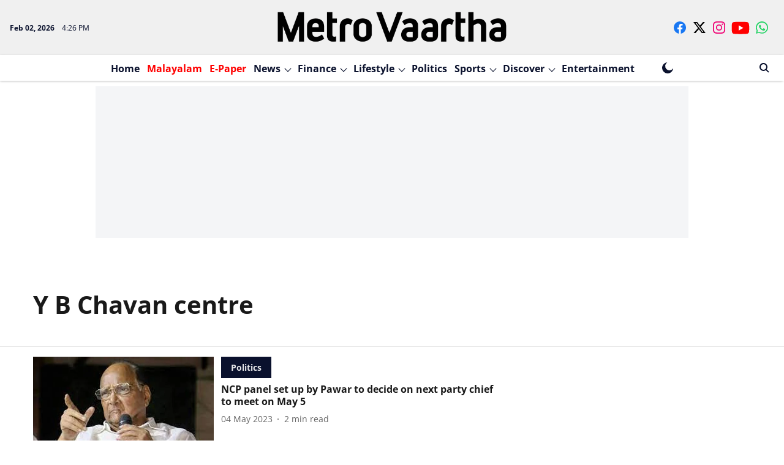

--- FILE ---
content_type: text/html; charset=utf-8
request_url: https://english.metrovaartha.com/topic/y-b-chavan-centre
body_size: 47743
content:
<!DOCTYPE html>
<html lang="en" dir="ltr">
<head>
    <meta charset="utf-8"/>
    <title>Y B Chavan  centre</title><link rel="canonical" href="https://english.metrovaartha.com/topic/y-b-chavan-centre"/><meta name="description" content="Read stories listed under on Y B Chavan  centre"/><meta name="title" content="Y B Chavan  centre"/><meta name="keywords" content="Y B Chavan  centre"/><meta property="og:type" content="website"/><meta property="og:url" content="https://english.metrovaartha.com/topic/y-b-chavan-centre"/><meta property="og:title" content="Y B Chavan  centre"/><meta property="og:description" content="Read stories listed under on Y B Chavan  centre"/><meta name="twitter:card" content="summary_large_image"/><meta name="twitter:title" content="Y B Chavan  centre"/><meta name="twitter:description" content="Read stories listed under on Y B Chavan  centre"/><meta name="twitter:site" content="@metro_vaartha"/><meta name="twitter:domain" content="https://english.metrovaartha.com"/><meta property="fb:app_id" content="933740767630325"/><meta property="og:site_name" content="Metrovaartha- En"/><script type="application/ld+json">{"@context":"http://schema.org","@type":"BreadcrumbList","itemListElement":[{"@type":"ListItem","position":1,"name":"Home","item":"https://english.metrovaartha.com"}]}</script>
    <link href="/manifest.json" rel="manifest">
    <link rel="icon" href="/favicon.ico" type="image/x-icon">
    <meta content="width=device-width, initial-scale=1" name="viewport">
    <meta name="apple-mobile-web-app-capable" content="yes">
    <meta name="apple-mobile-web-app-status-bar-style" content="black">
    <meta name="apple-mobile-web-app-title" content="metrovaartha-en">
    <meta name="theme-color" content="#F0f0f0">

    

    
  
<script type="application/javascript">
  (() => setTimeout(() => {
    const scriptTag = document.createElement("script");
    scriptTag.setAttribute("src", "https://cdn.onesignal.com/sdks/OneSignalSDK.js");
    scriptTag.setAttribute("async", "true");
    const head = document.head;
    head.insertBefore(scriptTag, head.firstElementChild);
  }, 4000))();
  
  var OneSignal = OneSignal || [];
  OneSignal.push(function() {
    OneSignal.init({
      appId: "b8d7cbf8-90cd-4c50-b2ea-84f53545fa56",
      notifyButton: {
        enable: true
      },
      autoRegister: true,
      persistNotification: false,
      safari_web_id: ""
    });
  });

  OneSignal.push(function() {
    OneSignal.sendTag("metrovaartha-en-breaking-news", "true").then(function(tagsSent) {
      console.info("Onesignal tags sent --> ", tagsSent);
    });
  });
</script>




            

    
    <!-- Styles for CLS start-->
    <style>
        :root {
            --logoWidth: ;
            --logoHeight: ;
        }
        .header-height {
            height: 48px !important;
        }
        .logoHeight {
            max-height: 64px !important;
            max-width:  !important;
        }
        @media (min-width: 768px) {
            :root {
                --logoWidth: ;
                --logoHeight: ;
            }
            .header-height {
                height: 73px !important;
            }
            .sticky-header-height {
                height: 113px !important;
            }
            .logoHeight {
                max-height: 104px !important;
                max-width:  !important;
            }
        }
    </style>
   <!-- Styles for CLS end-->

    <style>
         
        /* cyrillic-ext */
@font-face {
  font-family: 'Open Sans';
  font-style: normal;
  font-weight: 400;
  font-stretch: normal;
  src: url(https://fonts.gstatic.com/s/opensans/v44/memSYaGs126MiZpBA-UvWbX2vVnXBbObj2OVZyOOSr4dVJWUgsjZ0B4taVIGxA.woff2) format('woff2');
  unicode-range: U+0460-052F, U+1C80-1C8A, U+20B4, U+2DE0-2DFF, U+A640-A69F, U+FE2E-FE2F;
font-display: swap; }
/* cyrillic */
@font-face {
  font-family: 'Open Sans';
  font-style: normal;
  font-weight: 400;
  font-stretch: normal;
  src: url(https://fonts.gstatic.com/s/opensans/v44/memSYaGs126MiZpBA-UvWbX2vVnXBbObj2OVZyOOSr4dVJWUgsjZ0B4kaVIGxA.woff2) format('woff2');
  unicode-range: U+0301, U+0400-045F, U+0490-0491, U+04B0-04B1, U+2116;
font-display: swap; }
/* greek-ext */
@font-face {
  font-family: 'Open Sans';
  font-style: normal;
  font-weight: 400;
  font-stretch: normal;
  src: url(https://fonts.gstatic.com/s/opensans/v44/memSYaGs126MiZpBA-UvWbX2vVnXBbObj2OVZyOOSr4dVJWUgsjZ0B4saVIGxA.woff2) format('woff2');
  unicode-range: U+1F00-1FFF;
font-display: swap; }
/* greek */
@font-face {
  font-family: 'Open Sans';
  font-style: normal;
  font-weight: 400;
  font-stretch: normal;
  src: url(https://fonts.gstatic.com/s/opensans/v44/memSYaGs126MiZpBA-UvWbX2vVnXBbObj2OVZyOOSr4dVJWUgsjZ0B4jaVIGxA.woff2) format('woff2');
  unicode-range: U+0370-0377, U+037A-037F, U+0384-038A, U+038C, U+038E-03A1, U+03A3-03FF;
font-display: swap; }
/* hebrew */
@font-face {
  font-family: 'Open Sans';
  font-style: normal;
  font-weight: 400;
  font-stretch: normal;
  src: url(https://fonts.gstatic.com/s/opensans/v44/memSYaGs126MiZpBA-UvWbX2vVnXBbObj2OVZyOOSr4dVJWUgsjZ0B4iaVIGxA.woff2) format('woff2');
  unicode-range: U+0307-0308, U+0590-05FF, U+200C-2010, U+20AA, U+25CC, U+FB1D-FB4F;
font-display: swap; }
/* math */
@font-face {
  font-family: 'Open Sans';
  font-style: normal;
  font-weight: 400;
  font-stretch: normal;
  src: url(https://fonts.gstatic.com/s/opensans/v44/memSYaGs126MiZpBA-UvWbX2vVnXBbObj2OVZyOOSr4dVJWUgsjZ0B5caVIGxA.woff2) format('woff2');
  unicode-range: U+0302-0303, U+0305, U+0307-0308, U+0310, U+0312, U+0315, U+031A, U+0326-0327, U+032C, U+032F-0330, U+0332-0333, U+0338, U+033A, U+0346, U+034D, U+0391-03A1, U+03A3-03A9, U+03B1-03C9, U+03D1, U+03D5-03D6, U+03F0-03F1, U+03F4-03F5, U+2016-2017, U+2034-2038, U+203C, U+2040, U+2043, U+2047, U+2050, U+2057, U+205F, U+2070-2071, U+2074-208E, U+2090-209C, U+20D0-20DC, U+20E1, U+20E5-20EF, U+2100-2112, U+2114-2115, U+2117-2121, U+2123-214F, U+2190, U+2192, U+2194-21AE, U+21B0-21E5, U+21F1-21F2, U+21F4-2211, U+2213-2214, U+2216-22FF, U+2308-230B, U+2310, U+2319, U+231C-2321, U+2336-237A, U+237C, U+2395, U+239B-23B7, U+23D0, U+23DC-23E1, U+2474-2475, U+25AF, U+25B3, U+25B7, U+25BD, U+25C1, U+25CA, U+25CC, U+25FB, U+266D-266F, U+27C0-27FF, U+2900-2AFF, U+2B0E-2B11, U+2B30-2B4C, U+2BFE, U+3030, U+FF5B, U+FF5D, U+1D400-1D7FF, U+1EE00-1EEFF;
font-display: swap; }
/* symbols */
@font-face {
  font-family: 'Open Sans';
  font-style: normal;
  font-weight: 400;
  font-stretch: normal;
  src: url(https://fonts.gstatic.com/s/opensans/v44/memSYaGs126MiZpBA-UvWbX2vVnXBbObj2OVZyOOSr4dVJWUgsjZ0B5OaVIGxA.woff2) format('woff2');
  unicode-range: U+0001-000C, U+000E-001F, U+007F-009F, U+20DD-20E0, U+20E2-20E4, U+2150-218F, U+2190, U+2192, U+2194-2199, U+21AF, U+21E6-21F0, U+21F3, U+2218-2219, U+2299, U+22C4-22C6, U+2300-243F, U+2440-244A, U+2460-24FF, U+25A0-27BF, U+2800-28FF, U+2921-2922, U+2981, U+29BF, U+29EB, U+2B00-2BFF, U+4DC0-4DFF, U+FFF9-FFFB, U+10140-1018E, U+10190-1019C, U+101A0, U+101D0-101FD, U+102E0-102FB, U+10E60-10E7E, U+1D2C0-1D2D3, U+1D2E0-1D37F, U+1F000-1F0FF, U+1F100-1F1AD, U+1F1E6-1F1FF, U+1F30D-1F30F, U+1F315, U+1F31C, U+1F31E, U+1F320-1F32C, U+1F336, U+1F378, U+1F37D, U+1F382, U+1F393-1F39F, U+1F3A7-1F3A8, U+1F3AC-1F3AF, U+1F3C2, U+1F3C4-1F3C6, U+1F3CA-1F3CE, U+1F3D4-1F3E0, U+1F3ED, U+1F3F1-1F3F3, U+1F3F5-1F3F7, U+1F408, U+1F415, U+1F41F, U+1F426, U+1F43F, U+1F441-1F442, U+1F444, U+1F446-1F449, U+1F44C-1F44E, U+1F453, U+1F46A, U+1F47D, U+1F4A3, U+1F4B0, U+1F4B3, U+1F4B9, U+1F4BB, U+1F4BF, U+1F4C8-1F4CB, U+1F4D6, U+1F4DA, U+1F4DF, U+1F4E3-1F4E6, U+1F4EA-1F4ED, U+1F4F7, U+1F4F9-1F4FB, U+1F4FD-1F4FE, U+1F503, U+1F507-1F50B, U+1F50D, U+1F512-1F513, U+1F53E-1F54A, U+1F54F-1F5FA, U+1F610, U+1F650-1F67F, U+1F687, U+1F68D, U+1F691, U+1F694, U+1F698, U+1F6AD, U+1F6B2, U+1F6B9-1F6BA, U+1F6BC, U+1F6C6-1F6CF, U+1F6D3-1F6D7, U+1F6E0-1F6EA, U+1F6F0-1F6F3, U+1F6F7-1F6FC, U+1F700-1F7FF, U+1F800-1F80B, U+1F810-1F847, U+1F850-1F859, U+1F860-1F887, U+1F890-1F8AD, U+1F8B0-1F8BB, U+1F8C0-1F8C1, U+1F900-1F90B, U+1F93B, U+1F946, U+1F984, U+1F996, U+1F9E9, U+1FA00-1FA6F, U+1FA70-1FA7C, U+1FA80-1FA89, U+1FA8F-1FAC6, U+1FACE-1FADC, U+1FADF-1FAE9, U+1FAF0-1FAF8, U+1FB00-1FBFF;
font-display: swap; }
/* vietnamese */
@font-face {
  font-family: 'Open Sans';
  font-style: normal;
  font-weight: 400;
  font-stretch: normal;
  src: url(https://fonts.gstatic.com/s/opensans/v44/memSYaGs126MiZpBA-UvWbX2vVnXBbObj2OVZyOOSr4dVJWUgsjZ0B4vaVIGxA.woff2) format('woff2');
  unicode-range: U+0102-0103, U+0110-0111, U+0128-0129, U+0168-0169, U+01A0-01A1, U+01AF-01B0, U+0300-0301, U+0303-0304, U+0308-0309, U+0323, U+0329, U+1EA0-1EF9, U+20AB;
font-display: swap; }
/* latin-ext */
@font-face {
  font-family: 'Open Sans';
  font-style: normal;
  font-weight: 400;
  font-stretch: normal;
  src: url(https://fonts.gstatic.com/s/opensans/v44/memSYaGs126MiZpBA-UvWbX2vVnXBbObj2OVZyOOSr4dVJWUgsjZ0B4uaVIGxA.woff2) format('woff2');
  unicode-range: U+0100-02BA, U+02BD-02C5, U+02C7-02CC, U+02CE-02D7, U+02DD-02FF, U+0304, U+0308, U+0329, U+1D00-1DBF, U+1E00-1E9F, U+1EF2-1EFF, U+2020, U+20A0-20AB, U+20AD-20C0, U+2113, U+2C60-2C7F, U+A720-A7FF;
font-display: swap; }
/* latin */
@font-face {
  font-family: 'Open Sans';
  font-style: normal;
  font-weight: 400;
  font-stretch: normal;
  src: url(https://fonts.gstatic.com/s/opensans/v44/memSYaGs126MiZpBA-UvWbX2vVnXBbObj2OVZyOOSr4dVJWUgsjZ0B4gaVI.woff2) format('woff2');
  unicode-range: U+0000-00FF, U+0131, U+0152-0153, U+02BB-02BC, U+02C6, U+02DA, U+02DC, U+0304, U+0308, U+0329, U+2000-206F, U+20AC, U+2122, U+2191, U+2193, U+2212, U+2215, U+FEFF, U+FFFD;
font-display: swap; }
/* cyrillic-ext */
@font-face {
  font-family: 'Open Sans';
  font-style: normal;
  font-weight: 700;
  font-stretch: normal;
  src: url(https://fonts.gstatic.com/s/opensans/v44/memSYaGs126MiZpBA-UvWbX2vVnXBbObj2OVZyOOSr4dVJWUgsg-1x4taVIGxA.woff2) format('woff2');
  unicode-range: U+0460-052F, U+1C80-1C8A, U+20B4, U+2DE0-2DFF, U+A640-A69F, U+FE2E-FE2F;
font-display: swap; }
/* cyrillic */
@font-face {
  font-family: 'Open Sans';
  font-style: normal;
  font-weight: 700;
  font-stretch: normal;
  src: url(https://fonts.gstatic.com/s/opensans/v44/memSYaGs126MiZpBA-UvWbX2vVnXBbObj2OVZyOOSr4dVJWUgsg-1x4kaVIGxA.woff2) format('woff2');
  unicode-range: U+0301, U+0400-045F, U+0490-0491, U+04B0-04B1, U+2116;
font-display: swap; }
/* greek-ext */
@font-face {
  font-family: 'Open Sans';
  font-style: normal;
  font-weight: 700;
  font-stretch: normal;
  src: url(https://fonts.gstatic.com/s/opensans/v44/memSYaGs126MiZpBA-UvWbX2vVnXBbObj2OVZyOOSr4dVJWUgsg-1x4saVIGxA.woff2) format('woff2');
  unicode-range: U+1F00-1FFF;
font-display: swap; }
/* greek */
@font-face {
  font-family: 'Open Sans';
  font-style: normal;
  font-weight: 700;
  font-stretch: normal;
  src: url(https://fonts.gstatic.com/s/opensans/v44/memSYaGs126MiZpBA-UvWbX2vVnXBbObj2OVZyOOSr4dVJWUgsg-1x4jaVIGxA.woff2) format('woff2');
  unicode-range: U+0370-0377, U+037A-037F, U+0384-038A, U+038C, U+038E-03A1, U+03A3-03FF;
font-display: swap; }
/* hebrew */
@font-face {
  font-family: 'Open Sans';
  font-style: normal;
  font-weight: 700;
  font-stretch: normal;
  src: url(https://fonts.gstatic.com/s/opensans/v44/memSYaGs126MiZpBA-UvWbX2vVnXBbObj2OVZyOOSr4dVJWUgsg-1x4iaVIGxA.woff2) format('woff2');
  unicode-range: U+0307-0308, U+0590-05FF, U+200C-2010, U+20AA, U+25CC, U+FB1D-FB4F;
font-display: swap; }
/* math */
@font-face {
  font-family: 'Open Sans';
  font-style: normal;
  font-weight: 700;
  font-stretch: normal;
  src: url(https://fonts.gstatic.com/s/opensans/v44/memSYaGs126MiZpBA-UvWbX2vVnXBbObj2OVZyOOSr4dVJWUgsg-1x5caVIGxA.woff2) format('woff2');
  unicode-range: U+0302-0303, U+0305, U+0307-0308, U+0310, U+0312, U+0315, U+031A, U+0326-0327, U+032C, U+032F-0330, U+0332-0333, U+0338, U+033A, U+0346, U+034D, U+0391-03A1, U+03A3-03A9, U+03B1-03C9, U+03D1, U+03D5-03D6, U+03F0-03F1, U+03F4-03F5, U+2016-2017, U+2034-2038, U+203C, U+2040, U+2043, U+2047, U+2050, U+2057, U+205F, U+2070-2071, U+2074-208E, U+2090-209C, U+20D0-20DC, U+20E1, U+20E5-20EF, U+2100-2112, U+2114-2115, U+2117-2121, U+2123-214F, U+2190, U+2192, U+2194-21AE, U+21B0-21E5, U+21F1-21F2, U+21F4-2211, U+2213-2214, U+2216-22FF, U+2308-230B, U+2310, U+2319, U+231C-2321, U+2336-237A, U+237C, U+2395, U+239B-23B7, U+23D0, U+23DC-23E1, U+2474-2475, U+25AF, U+25B3, U+25B7, U+25BD, U+25C1, U+25CA, U+25CC, U+25FB, U+266D-266F, U+27C0-27FF, U+2900-2AFF, U+2B0E-2B11, U+2B30-2B4C, U+2BFE, U+3030, U+FF5B, U+FF5D, U+1D400-1D7FF, U+1EE00-1EEFF;
font-display: swap; }
/* symbols */
@font-face {
  font-family: 'Open Sans';
  font-style: normal;
  font-weight: 700;
  font-stretch: normal;
  src: url(https://fonts.gstatic.com/s/opensans/v44/memSYaGs126MiZpBA-UvWbX2vVnXBbObj2OVZyOOSr4dVJWUgsg-1x5OaVIGxA.woff2) format('woff2');
  unicode-range: U+0001-000C, U+000E-001F, U+007F-009F, U+20DD-20E0, U+20E2-20E4, U+2150-218F, U+2190, U+2192, U+2194-2199, U+21AF, U+21E6-21F0, U+21F3, U+2218-2219, U+2299, U+22C4-22C6, U+2300-243F, U+2440-244A, U+2460-24FF, U+25A0-27BF, U+2800-28FF, U+2921-2922, U+2981, U+29BF, U+29EB, U+2B00-2BFF, U+4DC0-4DFF, U+FFF9-FFFB, U+10140-1018E, U+10190-1019C, U+101A0, U+101D0-101FD, U+102E0-102FB, U+10E60-10E7E, U+1D2C0-1D2D3, U+1D2E0-1D37F, U+1F000-1F0FF, U+1F100-1F1AD, U+1F1E6-1F1FF, U+1F30D-1F30F, U+1F315, U+1F31C, U+1F31E, U+1F320-1F32C, U+1F336, U+1F378, U+1F37D, U+1F382, U+1F393-1F39F, U+1F3A7-1F3A8, U+1F3AC-1F3AF, U+1F3C2, U+1F3C4-1F3C6, U+1F3CA-1F3CE, U+1F3D4-1F3E0, U+1F3ED, U+1F3F1-1F3F3, U+1F3F5-1F3F7, U+1F408, U+1F415, U+1F41F, U+1F426, U+1F43F, U+1F441-1F442, U+1F444, U+1F446-1F449, U+1F44C-1F44E, U+1F453, U+1F46A, U+1F47D, U+1F4A3, U+1F4B0, U+1F4B3, U+1F4B9, U+1F4BB, U+1F4BF, U+1F4C8-1F4CB, U+1F4D6, U+1F4DA, U+1F4DF, U+1F4E3-1F4E6, U+1F4EA-1F4ED, U+1F4F7, U+1F4F9-1F4FB, U+1F4FD-1F4FE, U+1F503, U+1F507-1F50B, U+1F50D, U+1F512-1F513, U+1F53E-1F54A, U+1F54F-1F5FA, U+1F610, U+1F650-1F67F, U+1F687, U+1F68D, U+1F691, U+1F694, U+1F698, U+1F6AD, U+1F6B2, U+1F6B9-1F6BA, U+1F6BC, U+1F6C6-1F6CF, U+1F6D3-1F6D7, U+1F6E0-1F6EA, U+1F6F0-1F6F3, U+1F6F7-1F6FC, U+1F700-1F7FF, U+1F800-1F80B, U+1F810-1F847, U+1F850-1F859, U+1F860-1F887, U+1F890-1F8AD, U+1F8B0-1F8BB, U+1F8C0-1F8C1, U+1F900-1F90B, U+1F93B, U+1F946, U+1F984, U+1F996, U+1F9E9, U+1FA00-1FA6F, U+1FA70-1FA7C, U+1FA80-1FA89, U+1FA8F-1FAC6, U+1FACE-1FADC, U+1FADF-1FAE9, U+1FAF0-1FAF8, U+1FB00-1FBFF;
font-display: swap; }
/* vietnamese */
@font-face {
  font-family: 'Open Sans';
  font-style: normal;
  font-weight: 700;
  font-stretch: normal;
  src: url(https://fonts.gstatic.com/s/opensans/v44/memSYaGs126MiZpBA-UvWbX2vVnXBbObj2OVZyOOSr4dVJWUgsg-1x4vaVIGxA.woff2) format('woff2');
  unicode-range: U+0102-0103, U+0110-0111, U+0128-0129, U+0168-0169, U+01A0-01A1, U+01AF-01B0, U+0300-0301, U+0303-0304, U+0308-0309, U+0323, U+0329, U+1EA0-1EF9, U+20AB;
font-display: swap; }
/* latin-ext */
@font-face {
  font-family: 'Open Sans';
  font-style: normal;
  font-weight: 700;
  font-stretch: normal;
  src: url(https://fonts.gstatic.com/s/opensans/v44/memSYaGs126MiZpBA-UvWbX2vVnXBbObj2OVZyOOSr4dVJWUgsg-1x4uaVIGxA.woff2) format('woff2');
  unicode-range: U+0100-02BA, U+02BD-02C5, U+02C7-02CC, U+02CE-02D7, U+02DD-02FF, U+0304, U+0308, U+0329, U+1D00-1DBF, U+1E00-1E9F, U+1EF2-1EFF, U+2020, U+20A0-20AB, U+20AD-20C0, U+2113, U+2C60-2C7F, U+A720-A7FF;
font-display: swap; }
/* latin */
@font-face {
  font-family: 'Open Sans';
  font-style: normal;
  font-weight: 700;
  font-stretch: normal;
  src: url(https://fonts.gstatic.com/s/opensans/v44/memSYaGs126MiZpBA-UvWbX2vVnXBbObj2OVZyOOSr4dVJWUgsg-1x4gaVI.woff2) format('woff2');
  unicode-range: U+0000-00FF, U+0131, U+0152-0153, U+02BB-02BC, U+02C6, U+02DA, U+02DC, U+0304, U+0308, U+0329, U+2000-206F, U+20AC, U+2122, U+2191, U+2193, U+2212, U+2215, U+FEFF, U+FFFD;
font-display: swap; }
@font-face {
  font-display: swap;
  font-family: Lora;
  font-style: normal;
  font-weight: 400;
  src: local("Lora Regular"), local("Lora-Regular"),
    url(https://fonts.gstatic.com/s/lora/v12/0QIvMX1D_JOuMwf7I-NP.woff2) format("woff2"),
    url(https://fonts.gstatic.com/s/lora/v12/0QIvMX1D_JOuMwr7JQ.woff) format("woff");
  unicode-range: U+0460-052F, U+1C80-1C88, U+20B4, U+2DE0-2DFF, U+A640-A69F, U+FE2E-FE2F;
}
@font-face {
  font-display: swap;
  font-family: Lora;
  font-style: normal;
  font-weight: 400;
  src: local("Lora Regular"), local("Lora-Regular"),
    url(https://fonts.gstatic.com/s/lora/v12/0QIvMX1D_JOuMw77I-NP.woff2) format("woff2"),
    url(https://fonts.gstatic.com/s/lora/v12/0QIvMX1D_JOuMwr7JQ.woff) format("woff");
  unicode-range: U+0400-045F, U+0490-0491, U+04B0-04B1, U+2116;
}
@font-face {
  font-display: swap;
  font-family: Lora;
  font-style: normal;
  font-weight: 400;
  src: local("Lora Regular"), local("Lora-Regular"),
    url(https://fonts.gstatic.com/s/lora/v12/0QIvMX1D_JOuMwX7I-NP.woff2) format("woff2"),
    url(https://fonts.gstatic.com/s/lora/v12/0QIvMX1D_JOuMwr7JQ.woff) format("woff");
  unicode-range: U+0102-0103, U+0110-0111, U+1EA0-1EF9, U+20AB;
}
@font-face {
  font-display: swap;
  font-family: Lora;
  font-style: normal;
  font-weight: 400;
  src: local("Lora Regular"), local("Lora-Regular"),
    url(https://fonts.gstatic.com/s/lora/v12/0QIvMX1D_JOuMwT7I-NP.woff2) format("woff2"),
    url(https://fonts.gstatic.com/s/lora/v12/0QIvMX1D_JOuMwr7JQ.woff) format("woff");
  unicode-range: U+0100-024F, U+0259, U+1E00-1EFF, U+2020, U+20A0-20AB, U+20AD-20CF, U+2113, U+2C60-2C7F, U+A720-A7FF;
}
@font-face {
  font-display: swap;
  font-family: Lora;
  font-style: normal;
  font-weight: 400;
  src: local("Lora Regular"), local("Lora-Regular"),
    url(https://fonts.gstatic.com/s/lora/v12/0QIvMX1D_JOuMwr7Iw.woff2) format("woff2"),
    url(https://fonts.gstatic.com/s/lora/v12/0QIvMX1D_JOuMwr7JQ.woff) format("woff");
  unicode-range: U+0000-00FF, U+0131, U+0152-0153, U+02BB-02BC, U+02C6, U+02DA, U+02DC, U+2000-206F, U+2074, U+20AC,
    U+2122, U+2191, U+2193, U+2212, U+2215, U+FEFF, U+FFFD;
}
@font-face {
  font-display: swap;
  font-family: Lora;
  font-style: normal;
  font-weight: 700;
  src: local("Lora Bold"), local("Lora-Bold"),
    url(https://fonts.gstatic.com/s/lora/v12/0QIgMX1D_JOuO7HeNtFumsmv.woff2) format("woff2"),
    url(https://fonts.gstatic.com/s/lora/v12/0QIgMX1D_JOuO7HeNtxunA.woff) format("woff");
  unicode-range: U+0460-052F, U+1C80-1C88, U+20B4, U+2DE0-2DFF, U+A640-A69F, U+FE2E-FE2F;
}
@font-face {
  font-display: swap;
  font-family: Lora;
  font-style: normal;
  font-weight: 700;
  src: local("Lora Bold"), local("Lora-Bold"),
    url(https://fonts.gstatic.com/s/lora/v12/0QIgMX1D_JOuO7HeNthumsmv.woff2) format("woff2"),
    url(https://fonts.gstatic.com/s/lora/v12/0QIgMX1D_JOuO7HeNtxunA.woff) format("woff");
  unicode-range: U+0400-045F, U+0490-0491, U+04B0-04B1, U+2116;
}
@font-face {
  font-display: swap;
  font-family: Lora;
  font-style: normal;
  font-weight: 700;
  src: local("Lora Bold"), local("Lora-Bold"),
    url(https://fonts.gstatic.com/s/lora/v12/0QIgMX1D_JOuO7HeNtNumsmv.woff2) format("woff2"),
    url(https://fonts.gstatic.com/s/lora/v12/0QIgMX1D_JOuO7HeNtxunA.woff) format("woff");
  unicode-range: U+0102-0103, U+0110-0111, U+1EA0-1EF9, U+20AB;
}
@font-face {
  font-display: swap;
  font-family: Lora;
  font-style: normal;
  font-weight: 700;
  src: local("Lora Bold"), local("Lora-Bold"),
    url(https://fonts.gstatic.com/s/lora/v12/0QIgMX1D_JOuO7HeNtJumsmv.woff2) format("woff2"),
    url(https://fonts.gstatic.com/s/lora/v12/0QIgMX1D_JOuO7HeNtxunA.woff) format("woff");
  unicode-range: U+0100-024F, U+0259, U+1E00-1EFF, U+2020, U+20A0-20AB, U+20AD-20CF, U+2113, U+2C60-2C7F, U+A720-A7FF;
}
@font-face {
  font-display: swap;
  font-family: Lora;
  font-style: normal;
  font-weight: 700;
  src: local("Lora Bold"), local("Lora-Bold"),
    url(https://fonts.gstatic.com/s/lora/v12/0QIgMX1D_JOuO7HeNtxumg.woff2) format("woff2"),
    url(https://fonts.gstatic.com/s/lora/v12/0QIgMX1D_JOuO7HeNtxunA.woff) format("woff");
  unicode-range: U+0000-00FF, U+0131, U+0152-0153, U+02BB-02BC, U+02C6, U+02DA, U+02DC, U+2000-206F, U+2074, U+20AC,
    U+2122, U+2191, U+2193, U+2212, U+2215, U+FEFF, U+FFFD;
}

        
        body.fonts-loaded {--primaryFont: "Open Sans", -apple-system, BlinkMacSystemFont, 'Segoe UI', 'Roboto', 'Oxygen', 'Ubuntu', 'Cantarell',
  'Fira Sans', 'Droid Sans', 'Helvetica Neue', sans-serif;--secondaryFont: "Lora", -apple-system, BlinkMacSystemFont, 'Segoe UI', 'Roboto', 'Oxygen', 'Ubuntu', 'Cantarell',
  'Fira Sans', 'Droid Sans', 'Helvetica Neue', sans-serif;--fontsize-larger: 24px;--fontsize-halfjumbo: 32px;--fontsize-largest: 29px;--fontsize-smaller: 11px;--fontsize-small: 13px;--fontsize-medium: 16px;}
        #sw-wrapper{position:fixed;background-color:#fff;align-items:center;margin:0 40px 48px;width:294px;height:248px;box-shadow:0 0 10px 0 rgba(0,0,0,.19);bottom:0;z-index:1001;flex-direction:column;display:none;right:0}.sw-app{font-weight:700;text-transform:capitalize}.sw-url{color:#858585;font-size:12px}#sw-wrapper .sw-wrapper--image{width:56px;margin-bottom:10px}#sw-wrapper #service-worker-popup{position:absolute;border:0;border-radius:0;bottom:32px;background-color:var(--primaryColor,#2c61ad)}#sw-wrapper #close-dialog{align-self:flex-end;border:0;background-color:transparent;color:var(--primaryColor,#000);padding:12px}#sw-wrapper #close-dialog svg{width:24px}@media (min-width:320px) and (max-width:767px){#sw-wrapper{position:fixed;background-color:#fff;width:100%;align-items:center;justify-content:start;height:248px;bottom:0;z-index:1001;flex-direction:column;margin:0}}
        </style>
    <style>
        /*! normalize.css v7.0.0 | MIT License | github.com/necolas/normalize.css */html{-ms-text-size-adjust:100%;-webkit-text-size-adjust:100%;line-height:1.15}article,aside,footer,header,nav,section{display:block}h1{font-size:2em;margin:.67em 0}figcaption,figure,main{display:block}figure{margin:1em 40px}hr{box-sizing:content-box;height:0;overflow:visible}pre{font-family:monospace;font-size:1em}a{-webkit-text-decoration-skip:objects;background-color:transparent}abbr[title]{border-bottom:none;text-decoration:underline;text-decoration:underline dotted}b,strong{font-weight:bolder}code,kbd,samp{font-family:monospace;font-size:1em}dfn{font-style:italic}mark{background-color:#ff0;color:#000}small{font-size:80%}sub,sup{font-size:75%;line-height:0;position:relative;vertical-align:baseline}sub{bottom:-.25em}sup{top:-.5em}audio,video{display:inline-block}audio:not([controls]){display:none;height:0}img{border-style:none}svg:not(:root){overflow:hidden}button,input,optgroup,select,textarea{font-family:var(--primaryFont);font-size:100%;line-height:1.15;margin:0}button,input{overflow:visible}button,select{text-transform:none}[type=reset],[type=submit],button,html [type=button]{-webkit-appearance:button}[type=button]::-moz-focus-inner,[type=reset]::-moz-focus-inner,[type=submit]::-moz-focus-inner,button::-moz-focus-inner{border-style:none;padding:0}[type=button]:-moz-focusring,[type=reset]:-moz-focusring,[type=submit]:-moz-focusring,button:-moz-focusring{outline:1px dotted ButtonText}fieldset{padding:.35em .75em .625em}legend{box-sizing:border-box;color:inherit;display:table;max-width:100%;padding:0;white-space:normal}progress{display:inline-block;vertical-align:baseline}textarea{overflow:auto}[type=checkbox],[type=radio]{box-sizing:border-box;padding:0}[type=number]::-webkit-inner-spin-button,[type=number]::-webkit-outer-spin-button{height:auto}[type=search]{-webkit-appearance:textfield;outline-offset:-2px}[type=search]::-webkit-search-cancel-button,[type=search]::-webkit-search-decoration{-webkit-appearance:none}::-webkit-file-upload-button{-webkit-appearance:button;font:inherit}details,menu{display:block}summary{display:list-item}canvas{display:inline-block}[hidden],template{display:none}:root{--transparentBlack:rgba(53,53,53,.5);--blackTransparent:rgba(0,0,0,.2);--rgbBlack:0,0,0;--rgbWhite:255,255,255;--white:#fff;--black:#000;--shaded-grey:#6f6d70;--base-blue:#2f73e4;--slighty-darker-blue:#4860bc;--gray-light:#818181;--grey:#dadada;--light-blue:#e7e7f6;--orange:#e84646;--light-gray:#333;--off-grey:#dadee1;--lighter-gray:#797979;--darkest-gray:#333;--darker-gray:#313131;--faded-gray:#0f0f0f;--red:#ff7171;--bright-red:#de0c0b;--blue:#023048;--gray:#5c5c5c;--gray-darkest:#232323;--gray-lighter:#a4a4a4;--gray-lightest:#e9e6e6;--facebook:#4e71a8;--twitter:#1cb7eb;--linkedin:#0077b5;--whatsapp:#25d366;--concrete:#f2f2f2;--tundora:#4c4c4c;--greyBlack:#464646;--gray-whiter:#d8d8d8;--gray-white-fa:#fafafa;--lightBlue:#5094fb;--whitest:#eaeaea;--darkBlue:#132437;--paragraphColor:#4d4d4d;--success:#2dbe65;--defaultDarkBackground:#262626;--defaultDarkBorder:rgba(161,175,194,.1);--font-size-smaller:12px;--font-size-small:14px;--font-size-base:16px;--font-size-medium:18px;--fontsize-large:24px;--fontsize-larger:32px;--oneColWidth:73px;--sevenColWidth:655px;--outerSpace:calc(50vw - 594px);--headerWidth:122px;--headerLargeWidth:190px;--headerHeight:32px;--bold:bold;--normal:normal}@media (min-width:768px){:root{--headerWidth:300px;--headerHeight:56px;--headerLargeWidth:300px}}html{font-size:100%}body{font-family:var(--primaryFont);font-size:1rem;font-weight:400;line-height:var(--bodyLineHeight);text-rendering:auto}h1,h2,h3,h4,h5,h6,ol,p,ul{font-weight:400;margin:0;padding:0}h1{font-size:2.25rem;font-weight:300;line-height:1.38889rem}h1,h2{font-family:var(--primaryFont)}h2{font-size:2rem;line-height:2.22222rem;padding:.75rem 0 .5rem}h3{font-family:var(--primaryFont);font-size:1.8125rem;line-height:1.24138rem;word-break:normal}h4{font-size:1.5rem}h4,h5{font-weight:700;line-height:1.33333rem}h5{font-size:1.125rem}h6{font-size:.8125rem;line-height:1.23077rem}p{font-size:1rem;line-height:var(--bodyLineHeight)}li,p{font-family:var(--primaryFont)}:root{--zIndex-60:600;--zIndex-header-item:601;--zIndex-social:499;--zIndex-social-popup:1000;--zIndex-sub-menu:9;--zIndex-99:99;--zIndex-search:999;--zIndex-menu:2;--zIndex-loader-overlay:1100}.play-icon{position:relative}.play-icon:after,.play-icon:before{content:"";display:block;left:50%;position:absolute;top:50%;transform:translateX(-50%) translateY(-50%)}.play-icon:before{background:#000;border-radius:50%;height:46px;opacity:.8;width:46px;z-index:10}@media (min-width:768px){.play-icon:before{height:60px;width:60px}}.play-icon:after{border-bottom:7px solid transparent;border-left:11px solid #fff;border-top:7px solid transparent;height:0;margin-left:2px;width:0;z-index:11}@media (min-width:768px){.play-icon:after{border-bottom:9px solid transparent;border-left:15px solid #fff;border-top:9px solid transparent}}.play-icon--small:before{height:46px;width:46px}@media (min-width:768px){.play-icon--small:before{height:46px;width:46px}}.play-icon--small:after{border-bottom:7px solid transparent;border-left:11px solid #fff;border-top:7px solid transparent}@media (min-width:768px){.play-icon--small:after{border-bottom:9px solid transparent;border-left:15px solid #fff;border-top:9px solid transparent}}.play-icon--medium:before{height:46px;width:46px}@media (min-width:768px){.play-icon--medium:before{height:65px;width:65px}}.play-icon--medium:after{border-bottom:7px solid transparent;border-left:11px solid #fff;border-top:7px solid transparent}@media (min-width:768px){.play-icon--medium:after{border-bottom:13px solid transparent;border-left:20px solid #fff;border-top:13px solid transparent}}.play-icon--large:before{height:46px;width:46px}@media (min-width:768px){.play-icon--large:before{height:100px;width:100px}}.play-icon--large:after{border-bottom:7px solid transparent;border-left:11px solid #fff;border-top:7px solid transparent}@media (min-width:768px){.play-icon--large:after{border-bottom:15px solid transparent;border-left:22px solid #fff;border-top:15px solid transparent}}.component-wrapper{overflow:auto;padding:32px 15px}.component-wrapper,.maxwidth-wrapper{margin-left:auto;margin-right:auto;max-width:1172px}.component-wrapper-fluid{margin-bottom:15px}@media (min-width:768px){.component-wrapper-fluid{padding-top:15px}}.card-background-color{background-color:var(--white)}.card>:nth-child(3){clear:both;content:""}.app-ad{overflow:hidden;text-align:center;width:100%}.app-ad--vertical{padding-bottom:15px;text-align:center}@media (min-width:768px){.app-ad--vertical{text-align:right}}.app-ad--mrec .adBox,.app-ad--mrec .adbutler-wrapper{padding:30px 0}.app-ad--story-mrec .adBox,.app-ad--story-mrec .adbutler-wrapper{padding-bottom:35px}.app-ad--leaderboard .adBox,.app-ad--leaderboard .adbutler-wrapper{padding:8px}.app-ad--horizontal{clear:both}.app-ad--horizontal .adBox,.app-ad--horizontal .adbutler-wrapper{padding:15px 0}.app-ad--story-horizontal .adBox,.app-ad--story-horizontal .adbutler-wrapper{padding-bottom:25px}.app-ad--grid-horizontal{grid-column:1/4}.video-play-icon{display:block;position:relative}.video-play-icon:before{background-size:88px;content:"";display:block;height:90px;left:50%;position:absolute;top:50%;transform:translate(-50%,-50%);width:90px;z-index:10}.qt-button{border-radius:100px;color:#fff;font-family:var(--primaryFont);font-size:1rem;font-weight:300;padding:10px 28px;text-align:center}.qt-button:hover{cursor:pointer}.qt-button--primary{background:#2f73e4}.qt-button--secondary{background:#2f73e4;border:1px solid #fff}.qt-button--transparent{background:transparent;border:2px solid #2f73e4;color:#2f73e4}.overlay{background:rgba(0,0,0,.09);display:none;height:100%;left:0;position:fixed;top:0;width:100%;z-index:600}.overlay--active{display:block}.sidebar{height:100%;left:0;overflow:scroll;padding:50px 48px;position:fixed;top:0;transform:translateX(-100%);transition:transform 375ms cubic-bezier(0,0,.2,1);width:100%;z-index:601}@media (min-width:768px){.sidebar{width:445px}}.sidebar.open{background-color:var(--headerBackgroundColor,#fff);color:var(--headerTextColor,#333);transform:translateX(0);transition:transform 375ms cubic-bezier(.4,0,1,1)}.ltr-side-bar{left:auto;right:0;transform:translateX(100%)}.ltr-arrow{left:0;position:absolute;right:unset}.sidebar.open.ltr-side-bar{transform:translateX(0)}.sidebar__nav__logo{font-family:var(--primaryFont);font-size:2.125rem;font-weight:700;margin-bottom:60px}.sidebar__nav__logo:after,.sidebar__nav__logo:before{content:"";display:table}.sidebar__nav__logo:after{clear:both}.sidebar__nav__logo .logo{color:#2f73e4;display:inline-block;float:left;font-family:var(--primaryFont);font-size:2.125rem;font-weight:700;max-width:210px;padding:0}.sidebar__nav__logo .logo .app-logo__element{max-height:85px;object-fit:contain}.sidebar__nav__logo .close{color:var(--headerIconColor,#a9a9a9);cursor:pointer;float:right;font-weight:300;height:22px;position:relative;top:16px;width:22px}.sidebar__social li{display:inline-block}.sidebar__social li a{margin-right:25px}ul.sidebar__info{border-top:2px solid #2f73e4;margin:0 0 50px;padding-top:30px}ul.sidebar__info li a{font-size:1.375rem!important;font-weight:300}ul.submenu li a{color:var(--headerTextColor,#a9a9a9);font-size:1.375rem;padding-bottom:25px}.sidebar__nav{font-family:var(--primaryFont)}.sidebar__nav ul{list-style:none;margin:0;padding:0}.sidebar__nav ul li{clear:both}.sidebar__nav ul li a,.sidebar__nav ul li span{cursor:pointer;display:block;font-size:1.625rem;font-weight:300;padding-bottom:30px}.sidebar__nav ul li a:hover,.sidebar__nav ul li span:hover{color:var(--headerIconColor,#a9a9a9)}.sidebar__nav ul li.has--submenu .submenu-arrow{float:right}.sidebar__nav ul li.has--submenu a,.sidebar__nav ul li.has--submenu div{display:flex;justify-content:space-between}.sidebar__nav ul li.has--submenu .submenu-arrow:after{border-style:solid;border-width:.07em .07em 0 0;color:#9e9e9e;content:"";display:inline-block;float:right;height:.45em;position:relative;top:.45em;transform:rotate(135deg);transition:transform .3s;vertical-align:top;width:.45em;will-change:transform}.sidebar__nav ul li.has--submenu.open .submenu-arrow:after{top:.65em;transform:rotate(315deg)}ul.submenu li a:hover{color:var(--headerIconColor,#a9a9a9)}ul.submenu{display:none;padding-left:38px}input,ul.submenu--show{display:block}input{background:#fff;border:none;border-radius:4px;color:#a3a3a3;font-weight:300;padding:10px 15px;width:100%}button{border-radius:100px;color:#fff;font-size:1rem;padding:10px 27px}.qt-search{align-items:center;display:flex;position:relative}.qt-search__form-wrapper{width:100%}.qt-search__form-wrapper form input{background-color:transparent;border-bottom:1px solid #d8d8d8;border-radius:0;font-size:32px;font-weight:700;opacity:.5;outline:none;padding:8px 0}.qt-search__form .search-icon{background:transparent;border:none;cursor:pointer;height:24px;outline:none;position:absolute;right:0;top:0;width:24px}html[dir=rtl] .search-icon{left:0;right:auto}.loader-overlay-container{align-items:center;background-color:rgba(0,0,0,.8);bottom:0;display:flex;flex-direction:column-reverse;justify-content:center;left:0;position:fixed;right:0;top:0;z-index:var(--zIndex-loader-overlay)}.spinning-loader{animation:spinAnimation 1.1s ease infinite;border-radius:50%;font-size:10px;height:1em;position:relative;text-indent:-9999em;transform:translateZ(0);width:1em}@keyframes spinAnimation{0%,to{box-shadow:0 -2.6em 0 0 var(--white),1.8em -1.8em 0 0 var(--blackTransparent),2.5em 0 0 0 var(--blackTransparent),1.75em 1.75em 0 0 var(--blackTransparent),0 2.5em 0 0 var(--blackTransparent),-1.8em 1.8em 0 0 var(--blackTransparent),-2.6em 0 0 0 hsla(0,0%,100%,.5),-1.8em -1.8em 0 0 hsla(0,0%,100%,.7)}12.5%{box-shadow:0 -2.6em 0 0 hsla(0,0%,100%,.7),1.8em -1.8em 0 0 var(--white),2.5em 0 0 0 var(--blackTransparent),1.75em 1.75em 0 0 var(--blackTransparent),0 2.5em 0 0 var(--blackTransparent),-1.8em 1.8em 0 0 var(--blackTransparent),-2.6em 0 0 0 var(--blackTransparent),-1.8em -1.8em 0 0 hsla(0,0%,100%,.5)}25%{box-shadow:0 -2.6em 0 0 hsla(0,0%,100%,.5),1.8em -1.8em 0 0 hsla(0,0%,100%,.7),2.5em 0 0 0 var(--white),1.75em 1.75em 0 0 var(--blackTransparent),0 2.5em 0 0 var(--blackTransparent),-1.8em 1.8em 0 0 var(--blackTransparent),-2.6em 0 0 0 var(--blackTransparent),-1.8em -1.8em 0 0 var(--blackTransparent)}37.5%{box-shadow:0 -2.6em 0 0 var(--blackTransparent),1.8em -1.8em 0 0 hsla(0,0%,100%,.5),2.5em 0 0 0 hsla(0,0%,100%,.7),1.75em 1.75em 0 0 var(--white),0 2.5em 0 0 var(--blackTransparent),-1.8em 1.8em 0 0 var(--blackTransparent),-2.6em 0 0 0 var(--blackTransparent),-1.8em -1.8em 0 0 var(--blackTransparent)}50%{box-shadow:0 -2.6em 0 0 var(--blackTransparent),1.8em -1.8em 0 0 var(--blackTransparent),2.5em 0 0 0 hsla(0,0%,100%,.5),1.75em 1.75em 0 0 hsla(0,0%,100%,.7),0 2.5em 0 0 var(--white),-1.8em 1.8em 0 0 var(--blackTransparent),-2.6em 0 0 0 var(--blackTransparent),-1.8em -1.8em 0 0 var(--blackTransparent)}62.5%{box-shadow:0 -2.6em 0 0 var(--blackTransparent),1.8em -1.8em 0 0 var(--blackTransparent),2.5em 0 0 0 var(--blackTransparent),1.75em 1.75em 0 0 hsla(0,0%,100%,.5),0 2.5em 0 0 hsla(0,0%,100%,.7),-1.8em 1.8em 0 0 var(--white),-2.6em 0 0 0 var(--blackTransparent),-1.8em -1.8em 0 0 var(--blackTransparent)}75%{box-shadow:0 -2.6em 0 0 var(--blackTransparent),1.8em -1.8em 0 0 var(--blackTransparent),2.5em 0 0 0 var(--blackTransparent),1.75em 1.75em 0 0 var(--blackTransparent),0 2.5em 0 0 hsla(0,0%,100%,.5),-1.8em 1.8em 0 0 hsla(0,0%,100%,.7),-2.6em 0 0 0 var(--white),-1.8em -1.8em 0 0 var(--blackTransparent)}87.5%{box-shadow:0 -2.6em 0 0 var(--blackTransparent),1.8em -1.8em 0 0 var(--blackTransparent),2.5em 0 0 0 var(--blackTransparent),1.75em 1.75em 0 0 var(--blackTransparent),0 2.5em 0 0 var(--blackTransparent),-1.8em 1.8em 0 0 hsla(0,0%,100%,.5),-2.6em 0 0 0 hsla(0,0%,100%,.7),-1.8em -1.8em 0 0 var(--white)}}.icon.loader{fill:var(--primaryColor);height:50px;left:calc(50% - 50px);position:fixed;top:calc(50% - 25px);width:100px}:root{--arrow-c-brand1:#ff214b;--arrow-c-brand2:#1bbb87;--arrow-c-brand3:#6fe7c0;--arrow-c-brand4:#f6f8ff;--arrow-c-brand5:#e9e9e9;--arrow-c-accent1:#2fd072;--arrow-c-accent2:#f5a623;--arrow-c-accent3:#f81010;--arrow-c-accent4:#d71212;--arrow-c-accent5:#f2f2f2;--arrow-c-accent6:#e8eaed;--arrow-c-mono1:#000;--arrow-c-mono2:rgba(0,0,0,.9);--arrow-c-mono3:rgba(0,0,0,.7);--arrow-c-mono4:rgba(0,0,0,.6);--arrow-c-mono5:rgba(0,0,0,.3);--arrow-c-mono6:rgba(0,0,0,.2);--arrow-c-mono7:rgba(0,0,0,.1);--arrow-c-invert-mono1:#fff;--arrow-c-invert-mono2:hsla(0,0%,100%,.9);--arrow-c-invert-mono3:hsla(0,0%,100%,.7);--arrow-c-invert-mono4:hsla(0,0%,100%,.6);--arrow-c-invert-mono5:hsla(0,0%,100%,.3);--arrow-c-invert-mono6:hsla(0,0%,100%,.2);--arrow-c-invert-mono7:hsla(0,0%,100%,.1);--arrow-c-invert-mono8:#dedede;--arrow-c-invert-mono9:hsla(0,0%,87%,.1);--arrow-c-dark:#0d0d0d;--arrow-c-light:#fff;--arrow-spacing-xxxs:2px;--arrow-spacing-xxs:4px;--arrow-spacing-xs:8px;--arrow-spacing-s:12px;--arrow-spacing-m:16px;--arrow-spacing-20:20px;--arrow-spacing-l:24px;--arrow-spacing-xl:32px;--arrow-spacing-28:28px;--arrow-spacing-48:48px;--arrow-spacing-40:40px;--arrow-spacing-96:96px;--arrow-fs-tiny:14px;--arrow-fs-xs:16px;--arrow-fs-s:18px;--arrow-fs-m:20px;--arrow-fs-l:24px;--arrow-fs-xl:26px;--arrow-fs-xxl:30px;--arrow-fs-huge:32px;--arrow-fs-big:40px;--arrow-fs-jumbo:54px;--arrow-fs-28:28px;--arrow-typeface-primary:-apple-system,BlinkMacSystemFont,"Helvetica Neue",Helvetica,Arial,sans-serif;--arrow-typeface-secondary:Verdana,Geneva,Tahoma,sans-serif;--arrow-sans-serif:sans-serif;--arrow-lh-1:1;--arrow-lh-2:1.2;--arrow-lh-3:1.3;--arrow-lh-4:1.4;--arrow-lh-5:1.5;--arrow-fw-light:300;--arrow-fw-normal:400;--arrow-fw-500:500;--arrow-fw-semi-bold:600;--arrow-fw-bold:700;--light-border:var(--arrow-c-invert-mono7);--dark-border:var(--arrow-c-mono7);--fallback-img:#e8e8e8;--z-index-9:9;--z-index-1:1}.arrow-component{-webkit-font-smoothing:antialiased;-moz-osx-font-smoothing:grayscale;-moz-font-feature-settings:"liga" on;font-family:var(--arrow-typeface-primary);font-weight:var(--arrow-fw-normal);text-rendering:optimizeLegibility}.arrow-component h1,.arrow-component h2,.arrow-component h3,.arrow-component h4,.arrow-component h5,.arrow-component h6,.arrow-component ol,.arrow-component ul{font-family:var(--arrow-typeface-primary)}.arrow-component li,.arrow-component p{font-size:var(--arrow-fs-xs);line-height:var(--arrow-lh-1)}.arrow-component figure{margin:0;padding:0}.arrow-component h1{font-size:var(--arrow-fs-28);font-stretch:normal;font-style:normal;font-weight:var(--arrow-fw-bold);letter-spacing:normal;line-height:var(--arrow-lh-3)}@media only screen and (min-width:768px){.arrow-component h1{font-size:var(--arrow-fs-big)}}.arrow-component h2{font-size:var(--arrow-fs-l);font-stretch:normal;font-style:normal;font-weight:var(--arrow-fw-bold);letter-spacing:normal;line-height:var(--arrow-lh-3)}@media only screen and (min-width:768px){.arrow-component h2{font-size:var(--arrow-fs-huge)}}.arrow-component h3{font-size:var(--arrow-fs-m);font-stretch:normal;font-style:normal;font-weight:var(--arrow-fw-bold);letter-spacing:normal;line-height:var(--arrow-lh-3)}@media only screen and (min-width:768px){.arrow-component h3{font-size:var(--arrow-fs-l)}}.arrow-component h4{font-size:var(--arrow-fs-s);font-stretch:normal;font-style:normal;font-weight:var(--arrow-fw-bold);letter-spacing:normal;line-height:var(--arrow-lh-3)}@media only screen and (min-width:768px){.arrow-component h4{font-size:var(--arrow-fs-m)}}.arrow-component h5{font-size:var(--arrow-fs-xs);font-stretch:normal;font-style:normal;font-weight:var(--arrow-fw-bold);letter-spacing:normal;line-height:var(--arrow-lh-3)}@media only screen and (min-width:768px){.arrow-component h5{font-size:var(--arrow-fs-s)}}.arrow-component h6{font-size:var(--arrow-fs-xs);font-weight:var(--arrow-fw-bold);line-height:var(--arrow-lh-3)}.arrow-component h6,.arrow-component p{font-stretch:normal;font-style:normal;letter-spacing:normal}.arrow-component p{font-family:var(--arrow-typeface-secondary);font-size:var(--arrow-fs-m);font-weight:400;line-height:var(--arrow-lh-5);word-break:break-word}.arrow-component.full-width-with-padding{margin-left:calc(-50vw + 50%);margin-right:calc(-50vw + 50%);padding:var(--arrow-spacing-m) calc(50vw - 50%) var(--arrow-spacing-xs) calc(50vw - 50%)}.p-alt{font-size:var(--arrow-fs-xs);font-stretch:normal;font-style:normal;font-weight:400;letter-spacing:normal;line-height:var(--arrow-lh-5)}.author-name,.time{font-weight:400}.author-name,.section-tag,.time{font-size:var(--arrow-fs-tiny);font-stretch:normal;font-style:normal;letter-spacing:normal}.section-tag{font-weight:700;line-height:normal}.arr-hidden-desktop{display:none}@media only screen and (max-width:768px){.arr-hidden-desktop{display:block}}.arr-hidden-mob{display:block}@media only screen and (max-width:768px){.arr-hidden-mob{display:none}}.arr-custom-style a{border-bottom:1px solid var(--arrow-c-mono2);color:var(--arrow-c-mono2)}.arr-story-grid{grid-column-gap:var(--arrow-spacing-l);display:grid;grid-template-columns:repeat(4,minmax(auto,150px));margin:0 12px;position:relative}@media only screen and (min-width:768px){.arr-story-grid{grid-template-columns:[grid-start] minmax(48px,auto) [container-start] repeat(12,minmax(auto,55px)) [container-end] minmax(48px,auto) [grid-end];margin:unset}}@media only screen and (min-width:768px) and (min-width:1025px){.arr-story-grid{grid-template-columns:[grid-start] minmax(56px,auto) [container-start] repeat(12,minmax(auto,73px)) [container-end] minmax(56px,auto) [grid-end]}}.content-style{display:contents}.with-rounded-corners,.with-rounded-corners img{border-radius:var(--arrow-spacing-s)}.arr-image-placeholder{background-color:#f0f0f0}.arr--share-sticky-wrapper{bottom:0;justify-items:flex-start;margin:var(--arrow-spacing-l) 0;position:absolute;right:0;top:120px}@media only screen and (min-width:1025px){.arr--share-sticky-wrapper{left:0;right:unset}}html[dir=rtl] .arr--share-sticky-wrapper{left:0;right:unset}@media only screen and (min-width:1025px){html[dir=rtl] .arr--share-sticky-wrapper{left:unset;right:0}}:root{--max-width-1172:1172px;--spacing-40:40px}body{--arrow-typeface-primary:var(--primaryFont);--arrow-typeface-secondary:var(--secondaryFont);--arrow-c-brand1:var(--primaryColor);--fallback-img:var(--primaryColor);background:#f5f5f5;color:var(--textColor);margin:0;overflow-anchor:none;overflow-x:hidden}#container{min-height:100vh;width:100%}#header-logo img,#header-logo-mobile img{align-content:center;height:var(--logoHeight);width:var(--logoWidth)}.breaking-news-wrapper{min-height:32px}@media (min-width:768px){.breaking-news-wrapper{min-height:40px}}.breaking-news-wrapper.within-container{min-height:48px}@media (min-width:768px){.breaking-news-wrapper.within-container{min-height:72px}}#row-4{max-width:1172px;min-height:100%}*{box-sizing:border-box}.container{margin:0 auto;max-width:1172px;padding:0 16px}h1{font-family:Open Sans,sans-serif;font-size:1.875rem;font-weight:800;margin:10px 0;text-transform:uppercase}h1 span{font-family:Cardo,serif;font-size:1.5rem;font-style:italic;font-weight:400;margin:0 5px;text-transform:none}.toggle{display:block;height:30px;margin:30px auto 10px;width:28px}.toggle span:after,.toggle span:before{content:"";left:0;position:absolute;top:-9px}.toggle span:after{top:9px}.toggle span{display:block;position:relative}.toggle span,.toggle span:after,.toggle span:before{backface-visibility:hidden;background-color:#000;border-radius:2px;height:5px;transition:all .3s;width:100%}.toggle.on span{background-color:transparent}.toggle.on span:before{background-color:#fff;transform:rotate(45deg) translate(5px,5px)}.toggle.on span:after{background-color:#fff;transform:rotate(-45deg) translate(7px,-8px)}.story-card__image.story-card__image--cover.set-fallback{padding:0}a{color:inherit;text-decoration:none}.arr--headline,.arr--story-headline{word-break:break-word}.arrow-component.arr--four-col-sixteen-stories .arr--collection-name h3,.arrow-component.arr--two-col-four-story-highlight .arr--collection-name h3{font-size:inherit;font-weight:inherit}.arrow-component.arr--collection-name .arr-collection-name-border-left{font-size:1.625rem!important;margin-left:-4px;min-width:8px;width:8px}@media (min-width:768px){.arrow-component.arr--collection-name .arr-collection-name-border-left{font-size:2.125rem!important}}.arrow-component.arr--headline h2{padding:0}.sticky-layer{box-shadow:0 1px 6px 0 rgba(0,0,0,.1);left:0;position:fixed;right:0;top:0;z-index:var(--zIndex-search)}.ril__toolbarItem .arr--hyperlink-button{position:relative;top:6px}.arr--text-element p{margin-bottom:15px;word-break:break-word}.arr--text-element ul li{font-family:var(--arrow-typeface-secondary);font-size:var(--arrow-fs-s);line-height:var(--arrow-lh-5);margin-bottom:4px;word-break:break-word}@media (min-width:768px){.arr--text-element ul li{font-size:var(--arrow-fs-m)}}.arr--text-element ol li{margin-bottom:4px}.arr--text-element ul li p{margin-bottom:unset}.arr--blurb-element blockquote{margin:unset}.arr--quote-element p:first-of-type{font-family:var(--primaryFont)}.elm-onecolstorylist{grid-column:1/4}.ril-image-current{width:auto!important}.ril__image,.ril__imageNext,.ril__imagePrev{max-width:100%!important}.rtl-twoColSixStories .arr--content-wrapper{order:-1}.rtl-threeColTwelveStories{order:2}.author-card-wrapper div{display:inline!important}.mode-wrapper{min-width:52px;padding:var(--arrow-spacing-xs) var(--arrow-spacing-m)}@media (--viewport-medium ){.mode-wrapper{min-width:44px;padding:var(--arrow-spacing-xs) var(--arrow-spacing-s)}}img.qt-image{object-fit:cover;width:100%}.qt-image-16x9{margin:0;overflow:hidden;padding-top:56.25%;position:relative}.qt-image-16x9 img{left:0;position:absolute;top:0}.qt-responsive-image{margin:0;overflow:hidden;padding-top:56.25%;position:relative}@media (min-width:768px){.qt-responsive-image{padding-top:37.5%}}.qt-responsive-image img{left:0;position:absolute;top:0}.qt-image-2x3{margin:0}img{display:block;max-width:100%;width:100%}.row{clear:both}.row:after,.row:before{content:"";display:table}.row:after{clear:both}@media (min-width:768px){.col-4:nth-of-type(2n){margin-right:0}}.section__head__title{margin-bottom:20px}@media (min-width:992px){.section__head__title{margin-bottom:30px}}.sub--section{background:rgba(0,0,0,.5);color:#fff;font-size:1.25rem;font-weight:700;padding:6px 14px}.section__card--image{margin-bottom:23px}.author--submission{color:#3d3d3d;font-size:.6875rem;font-weight:300}@media (min-width:992px){.author--submission{font-size:.875rem}}.slick-next{margin-right:0}@media (min-width:992px){.slick-next{margin-right:20px}}.slick-prev{margin-left:0}@media (min-width:992px){.slick-prev{margin-left:20px}}body.dir-right{direction:rtl}.story-element-data-table{max-width:calc(100vw - 24px);overflow:auto;word-break:normal!important}@media (min-width:768px){.story-element-data-table{max-width:62vw}}@media (min-width:768px) and (min-width:1024px){.story-element-data-table{max-width:100%}}.story-element-data-table table{border-collapse:collapse;margin:0 auto}.story-element-data-table th{background-color:var(--gray-lighter)}.story-element-data-table td,.story-element-data-table th{border:1px solid var(--shaded-grey);min-width:80px;padding:5px;vertical-align:text-top}html[dir=rtl] .story-element-data-table table{direction:ltr}html[dir=rtl] .story-element-data-table td,html[dir=rtl] .story-element-data-table th{direction:rtl}.static-container{color:var(--staticTextColor);margin-bottom:15px;margin-left:auto;margin-right:auto;max-width:1172px;overflow:auto;padding:15px 15px 0}@media (min-width:768px){.static-container{padding:30px}}@media (min-width:992px){.static-container{padding:50px 120px}}.static-container__wrapper{padding:20px}@media (min-width:768px){.static-container__wrapper{padding:30px}}@media (min-width:992px){.static-container__wrapper{padding:30px 40px}}.static-container h1,.static-container__headline{color:var(--staticHeadlineColor);font-family:var(--primaryFont);font-size:1.5rem;font-weight:700;line-height:var(--headlineLineHeight);margin:10px 0;text-align:left;text-transform:capitalize}@media (min-width:768px){.static-container h1,.static-container__headline{font-size:1.5rem;margin-bottom:30px}}@media (min-width:992px){.static-container h1,.static-container__headline{font-size:2rem}}.static-container h2,.static-container__sub-headline{color:var(--staticHeadlineColor);font-size:1.25rem;font-weight:700;line-height:1.5}@media (min-width:768px){.static-container h2,.static-container__sub-headline{font-size:1.25rem}}@media (min-width:992px){.static-container h2,.static-container__sub-headline{font-size:1.5rem}}.static-container h3{color:var(--staticHeadlineColor);font-size:1rem;font-weight:700;line-height:1.5;margin-bottom:4px;margin-top:12px}@media (min-width:768px){.static-container h3{font-size:1rem}}@media (min-width:992px){.static-container h3{font-size:1.25rem}}.static-container h4{color:var(--staticHeadlineColor);font-size:1rem;font-weight:700;margin-bottom:4px;margin-top:12px}@media (min-width:992px){.static-container h4{font-size:1.125rem}}.static-container h5,.static-container h6{color:var(--staticHeadlineColor);font-size:1rem;font-weight:700;margin-bottom:4px;margin-top:12px}.static-container__media-object{display:flex;flex-direction:column}.static-container__media-object-info{color:var(--staticInfoColor);font-style:italic;margin:10px 0 15px}@media (min-width:768px){.static-container__media-object-content{display:flex}}.static-container__media-object-content__image{flex-basis:190px;flex-shrink:0;margin:0 15px 15px 0}.static-container__media-object-content__image img{border:1px solid var(--mode-color);border-radius:50%}.static-container ol,.static-container ul,.static-container__list{color:var(--staticTextColor);margin-top:15px;padding-left:20px}.static-container li{color:var(--staticTextColor)}.static-container p,.static-container__description,.static-container__list,.static-container__media-object{color:var(--staticTextColor);font-family:var(--secondaryFont);font-size:1rem;line-height:1.5;margin-bottom:15px}.static-container p:last-child,.static-container__description:last-child,.static-container__list:last-child,.static-container__media-object:last-child{margin-bottom:25px}@media (min-width:992px){.static-container p,.static-container__description,.static-container__list,.static-container__media-object{font-size:1.25rem}}.static-container__tlm-list{padding-left:20px}.static-container__subheadline{margin-bottom:10px}.static-container__footer--images{align-items:center;display:flex;flex-wrap:wrap;height:50px;justify-content:space-between;margin:30px 0}.static-container__footer--images img{height:100%;width:auto}.static-container__override-list{margin-left:17px}.static-container__override-list-item{padding-left:10px}.static-container__override-a,.static-container__override-a:active,.static-container__override-a:focus,.static-container__override-a:hover{color:var(--primaryColor);cursor:pointer;text-decoration:underline}.static-container .awards-image{margin:0 auto;width:200px}.svg-handler-m__social-svg-wrapper__C20MA,.svg-handler-m__svg-wrapper__LhbXl{align-items:center;display:flex;height:24px}.svg-handler-m__social-svg-wrapper__C20MA{margin-right:8px}.dir-right .svg-handler-m__social-svg-wrapper__C20MA{margin-left:8px;margin-right:unset}@media (min-width:768px){.svg-handler-m__mobile__1cu7J{display:none}}.svg-handler-m__desktop__oWJs5{display:none}@media (min-width:768px){.svg-handler-m__desktop__oWJs5{display:block}}.svg-handler-m__wrapper-mode-icon__hPaAN{display:flex}.breaking-news-module__title__oWZgt{background-color:var(--breakingNewsBgColor);border-right:1px solid var(--breakingNewsTextColor);color:var(--breakingNewsTextColor);display:none;font-family:var(--secondaryFont);font-size:14px;z-index:1}.dir-right .breaking-news-module__title__oWZgt{border-left:1px solid var(--breakingNewsTextColor);border-right:none;padding-left:20px}@media (min-width:1200px){.breaking-news-module__title__oWZgt{display:block;font-size:16px;font-weight:700;padding:2px 16px}}.breaking-news-module__content__9YorK{align-self:center;color:var(--breakingNewsTextColor);display:block;font-family:var(--secondaryFont);font-size:14px;font-weight:400;padding:0 16px}@media (min-width:1200px){.breaking-news-module__content__9YorK{font-size:16px}}.breaking-news-module__full-width-container__g7-8x{background-color:var(--breakingNewsBgColor);display:flex;width:100%}.breaking-news-module__container__mqRrr{background-color:var(--breakingNewsBgColor);display:flex;margin:0 auto;max-width:1142px}.breaking-news-module__bg-wrapper__6CUzG{padding:8px 0}@media (min-width:1200px){.breaking-news-module__bg-wrapper__6CUzG{padding:16px 0}}.breaking-news-module__breaking-news-collection-wrapper__AQr0N{height:32px;overflow:hidden;white-space:nowrap}@media (min-width:1200px){.breaking-news-module__breaking-news-collection-wrapper__AQr0N{height:40px}}.breaking-news-module__breaking-news-wrapper__FVlA4{align-self:center;overflow:hidden;white-space:nowrap;width:100%}.react-marquee-box,.react-marquee-box .marquee-landscape-wrap{height:100%;left:0;overflow:hidden;position:relative;top:0;width:100%}.react-marquee-box .marquee-landscape-wrap{align-items:center;display:flex}.marquee-landscape-item.marquee-landscape-item-alt{display:none}.react-marquee-box .marquee-landscape-wrap .marquee-landscape-item{height:100%;white-space:nowrap}.react-marquee-box .marquee-landscape-wrap .marquee-landscape-item .marquee-container{color:var(--breakingNewsTextColor);display:inline-block;height:100%;padding:0 16px;position:relative;white-space:nowrap}.react-marquee-box .marquee-landscape-wrap .marquee-landscape-item .marquee-container.dot-delimiter:after{content:".";position:absolute;right:0;top:-4px}.react-marquee-box .marquee-landscape-wrap .marquee-landscape-item .marquee-container.pipe-delimiter:after{border-right:1px solid var(--breakingNewsTextColor);content:" ";height:100%;opacity:.5;position:absolute;right:0;top:0}.react-marquee-box .marquee-landscape-wrap .marquee-landscape-exceed .marquee-container:last-child:after{content:none}.user-profile-m__avatar__ZxI5f{border-radius:5px;width:24px}.user-profile-m__sign-in-btn__h-njy{min-width:61px}@media (max-width:766px){.user-profile-m__sign-in-btn__h-njy{display:none}}.user-profile-m__sign-in-svg__KufX4{display:none}@media (max-width:766px){.user-profile-m__sign-in-svg__KufX4{display:block}}.user-profile-m__sign-btn__1r1gq .user-profile-m__white-space__i1e3z{color:var(--black);color:var(--secondaryHeaderTextColor,var(--black));cursor:pointer}.user-profile-m__single-layer__Lo815.user-profile-m__sign-btn__1r1gq .user-profile-m__white-space__i1e3z{color:var(--black);color:var(--primaryHeaderTextColor,var(--black))}.user-profile-m__user-data__d1KDl{background-color:var(--white);background-color:var(--secondaryHeaderBackgroundColor,var(--white));box-shadow:0 2px 10px 0 rgba(0,0,0,.1);position:absolute;right:0;top:38px;width:200px;z-index:999}@media (min-width:767px){.user-profile-m__user-data__d1KDl{right:-10px;top:50px}}.user-profile-m__overlay__ShmRW{bottom:0;cursor:auto;height:100vh;left:0;overflow:scroll;right:0;top:0;z-index:9999}@media (min-width:767px){.user-profile-m__overlay__ShmRW{overflow:hidden}}.user-profile-m__user-data__d1KDl ul{color:var(--black);color:var(--primaryHeaderTextColor,var(--black));list-style:none;padding:12px 0}.user-profile-m__user-details__4iOZz{height:24px;position:relative;width:24px}.user-profile-m__user-details__4iOZz .icon.author-icon{fill:var(--black);fill:var(--secondaryHeaderTextColor,var(--black));cursor:pointer}.user-profile-m__single-layer__Lo815.user-profile-m__user-details__4iOZz .icon.author-icon{fill:var(--black);fill:var(--primaryHeaderTextColor,var(--black));cursor:pointer}.user-profile-m__user-details__4iOZz img{border-radius:50%;cursor:pointer;height:24px;width:24px}.user-profile-m__user-data__d1KDl ul li{color:var(--black);color:var(--secondaryHeaderTextColor,var(--black));padding:8px 16px}.user-profile-m__user-data__d1KDl ul li a{display:block}.user-profile-m__user-data__d1KDl ul li:hover{background:rgba(0,0,0,.2)}body.user-profile-m__body-scroll__meqnJ{overflow:hidden}.user-profile-m__single-layer__Lo815 .user-profile-m__user-data__d1KDl{background-color:var(--white);background-color:var(--primaryHeaderBackgroundColor,var(--white));right:-20px}@media (min-width:767px){.user-profile-m__single-layer__Lo815 .user-profile-m__user-data__d1KDl{right:-30px;top:42px}}.user-profile-m__single-layer__Lo815 .user-profile-m__user-data__d1KDl ul li a{color:var(--black);color:var(--primaryHeaderTextColor,var(--black))}.menu-m__top-level-menu__rpg59{display:flex;flex-wrap:wrap;list-style:none;overflow-x:auto;overflow:inherit}@media (min-width:768px){.menu-m__top-level-menu__rpg59{scrollbar-width:none}}.menu-m__primary-menu-scroll__uneJ2{overflow:hidden}@media (min-width:768px){.menu-m__primary-menu-override__E7mf2{flex-wrap:unset}}.menu-m__menu-item__Zj0zc a{white-space:unset}@media (min-width:768px){.menu-m__sub-menu__KsNTf{left:auto}}.menu-m__sub-menu__KsNTf{left:inherit}.menu-m__horizontal-submenu__rNu81{border-bottom:1px solid var(--white);display:block;overflow-x:unset;position:unset}@media (min-width:768px){.menu-m__horizontal-submenu__rNu81{border-bottom:unset}}.menu-m__sub-menu-placeholder__RElas{padding:8px 11px}.menu-m__sub-menu-rtl__gCNPL{display:flex;flex-direction:row-reverse}@media (min-width:768px){.menu-m__sub-menu-rtl__gCNPL{transform:none!important}}.menu-m__sidebar__HWXlc .menu-m__sub-menu__KsNTf{background-color:#fff;background-color:var(--primaryHeaderBackgroundColor,#fff);display:none;font-family:var(--secondaryFont);font-size:16px;list-style-type:none;top:45px;width:220px}.menu-m__menu-row__89SgS.menu-m__menu__JD9zy .menu-m__sub-menu__KsNTf{background-color:#fff;background-color:var(--headerBackgroundColor,#fff);box-shadow:0 8px 16px 0 var(--blackTransparent);display:none;list-style-type:none;position:absolute;top:45px}.menu-m__menu-row__89SgS.menu-m__menu__JD9zy .menu-m__has-child__iKnw- .menu-m__sub-menu__KsNTf{-ms-overflow-style:none;background-color:#fff;background-color:var(--primaryHeaderBackgroundColor,#fff);box-shadow:0 8px 16px 0 var(--blackTransparent);list-style-type:none;max-height:445px;overflow-y:scroll;position:absolute;top:100%;z-index:var(--zIndex-menu)}@media (min-width:768px){.menu-m__menu-row__89SgS.menu-m__menu__JD9zy .menu-m__has-child__iKnw- .menu-m__sub-menu__KsNTf{display:none;min-width:184px;width:240px}}.menu-m__menu-row__89SgS.menu-m__menu__JD9zy .menu-m__has-child__iKnw- .menu-m__sub-menu__KsNTf::-webkit-scrollbar{display:none}.menu-m__header-default__FM3UM .menu-m__sub-menu-item__MxQxv:hover,.menu-m__header-secondary__2faEx .menu-m__sub-menu-item__MxQxv:hover{background-color:rgba(0,0,0,.2);color:var(--light-gray);color:var(--primaryHeaderTextColor,var(--light-gray))}.menu-m__sidebar__HWXlc .menu-m__sub-menu__KsNTf .menu-m__sub-menu-item__MxQxv{display:flex;margin:0;padding:0;text-decoration:none}.menu-m__sidebar__HWXlc .menu-m__sub-menu__KsNTf .menu-m__sub-menu-item__MxQxv,.menu-m__single-layer__1yFK7 .menu-m__sub-menu__KsNTf .menu-m__sub-menu-item__MxQxv{background-color:#fff;background-color:var(--primaryHeaderBackgroundColor,#fff);color:#333;color:var(--primaryHeaderTextColor,#333)}.menu-m__menu-row__89SgS.menu-m__menu__JD9zy .menu-m__sub-menu__KsNTf .menu-m__sub-menu-item__MxQxv{color:#000;color:var(--primaryHeaderTextColor,#000);display:block;font-family:var(--secondaryFont);font-size:var(--font-size-medium);padding:8px 12px;text-decoration:none;white-space:unset}@media (min-width:768px){.menu-m__menu-row__89SgS.menu-m__menu__JD9zy .menu-m__sub-menu__KsNTf .menu-m__sub-menu-item__MxQxv{white-space:normal}}.menu-m__sidebar__HWXlc .menu-m__sub-menu__KsNTf .menu-m__sub-menu-item__MxQxv:hover{background-color:rgba(0,0,0,.2);color:#333;color:var(--secondaryHeaderTextColor,#333)}@media (min-width:768px){.menu-m__sidebar__HWXlc .menu-m__sub-menu__KsNTf .menu-m__sub-menu-item__MxQxv:hover{background-color:rgba(0,0,0,.2);color:#333;color:var(--primaryHeaderTextColor,#333)}.menu-m__single-layer__1yFK7 .menu-m__sub-menu__KsNTf .menu-m__sub-menu-item__MxQxv:hover{background-color:rgba(0,0,0,.2)}}.menu-m__menu-row__89SgS.menu-m__menu__JD9zy .menu-m__sub-menu__KsNTf .menu-m__sub-menu-item__MxQxv:hover{background-color:rgba(0,0,0,.2);color:#333;color:var(--primaryHeaderTextColor,#333)}.menu-m__header-default__FM3UM{flex-wrap:unset;overflow-x:auto}.menu-m__header-default__FM3UM .menu-m__sub-menu__KsNTf.menu-m__open-submenu__qgadX{align-items:baseline;display:flex;left:0;line-height:18px;margin-top:0;max-width:unset;width:100%}@media (max-width:767px){.menu-m__header-default__FM3UM .menu-m__sub-menu__KsNTf.menu-m__open-submenu__qgadX{left:0!important}}.menu-m__header-default__FM3UM .menu-m__menu-item__Zj0zc{color:var(--black);color:var(--primaryHeaderTextColor,var(--black));display:block;font-family:var(--primaryFont);font-size:14px;font-weight:var(--bold);padding:6px 16px;transition:color .4s ease;white-space:nowrap}@media (min-width:768px){.menu-m__header-default__FM3UM .menu-m__menu-item__Zj0zc{font-size:18px}}.menu-m__header-default__FM3UM .menu-m__menu-item__Zj0zc a{color:var(--black);color:var(--primaryHeaderTextColor,var(--black));display:block;font-family:var(--primaryFont);font-size:14px;font-weight:var(--bold);padding:0;transition:color .4s ease;white-space:nowrap}@media (min-width:768px){.menu-m__header-default__FM3UM .menu-m__menu-item__Zj0zc a{font-size:18px}}.menu-m__header-default__FM3UM .menu-m__sub-menu-item__MxQxv a{font-weight:400}@media (min-width:768px){.menu-m__menu-item__Zj0zc .menu-m__sub-menu-item__MxQxv a{white-space:normal}}.menu-m__sidebar__HWXlc .menu-m__menu-item__Zj0zc.menu-m__has-child__iKnw-{align-items:center;cursor:pointer;justify-content:space-between}@media (min-width:768px){.menu-m__header-default__FM3UM .menu-m__menu-item__Zj0zc.menu-m__has-child__iKnw-:hover,.menu-m__single-layer-header-default__AjB1l .menu-m__menu-item__Zj0zc.menu-m__has-child__iKnw-:hover{box-shadow:0 10px 0 -1px var(--black);box-shadow:0 10px 0 -1px var(--primaryHeaderTextColor,var(--black))}}.menu-m__header-one-secondary__nTBfy{display:none}@media (min-width:768px){.menu-m__header-one-secondary__nTBfy{align-items:center;display:flex}}.menu-m__header-secondary__2faEx .menu-m__menu-item__Zj0zc,.menu-m__header-secondary__2faEx .menu-m__menu-item__Zj0zc a,.menu-m__header-secondary__2faEx .menu-m__menu-item__Zj0zc span{color:var(--black);color:var(--secondaryHeaderTextColor,var(--black));font-family:var(--primaryFont);font-size:var(--font-size-small);font-weight:var(--normal);margin-right:1em;white-space:nowrap;z-index:var(--zIndex-header-item)}@media (min-width:768px){.menu-m__header-secondary__2faEx .menu-m__menu-item__Zj0zc,.menu-m__header-secondary__2faEx .menu-m__menu-item__Zj0zc a,.menu-m__header-secondary__2faEx .menu-m__menu-item__Zj0zc span{font-size:var(--font-size-medium)}.menu-m__header-default__FM3UM .menu-m__menu-item__Zj0zc.menu-m__has-child__iKnw-:hover .menu-m__sub-menu__KsNTf,.menu-m__header-secondary__2faEx .menu-m__menu-item__Zj0zc.menu-m__has-child__iKnw-:hover .menu-m__sub-menu__KsNTf,.menu-m__single-layer-header-default__AjB1l .menu-m__menu-item__Zj0zc.menu-m__has-child__iKnw-:hover .menu-m__sub-menu__KsNTf{display:block;padding:8px 0;transform:translateX(-10%);z-index:var(--zIndex-sub-menu)}html[dir=rtl] .menu-m__header-default__FM3UM .menu-m__menu-item__Zj0zc.menu-m__has-child__iKnw-:hover .menu-m__sub-menu__KsNTf,html[dir=rtl] .menu-m__header-secondary__2faEx .menu-m__menu-item__Zj0zc.menu-m__has-child__iKnw-:hover .menu-m__sub-menu__KsNTf,html[dir=rtl] .menu-m__single-layer-header-default__AjB1l .menu-m__menu-item__Zj0zc.menu-m__has-child__iKnw-:hover .menu-m__sub-menu__KsNTf{transform:translateX(10%)}}.menu-m__header-two-secondary__uLj0V{display:none}@media (min-width:768px){.menu-m__header-two-secondary__uLj0V{display:flex}.menu-m__show-app-download-links__a1gMf{flex-wrap:nowrap}}.menu-m__single-layer-header-default__AjB1l .menu-m__menu-item__Zj0zc .menu-m__desktop-links__EN5ds{display:block}@media (max-width:767px){.menu-m__single-layer-header-default__AjB1l .menu-m__menu-item__Zj0zc .menu-m__desktop-links__EN5ds{display:none}}.menu-m__single-layer-header-default__AjB1l .menu-m__menu-item__Zj0zc .menu-m__mobile-links__o2Saj{display:none}.menu-m__single-layer-header-default__AjB1l .menu-m__menu-item__Zj0zc{color:var(--black);color:var(--primaryHeaderTextColor,var(--black));display:none;font-family:var(--primaryFont);font-weight:var(--bold);margin-right:1em;padding:6px 0 4px;transition:color .4s ease;white-space:nowrap}@media (min-width:768px){.menu-m__single-layer-header-default__AjB1l .menu-m__menu-item__Zj0zc{display:block;font-size:18px;margin-right:24px;padding:12px 0}}.menu-m__header-four-secondary__J7e7X,.menu-m__header-three-secondary__-Kt9j{display:none}@media (min-width:768px){.menu-m__header-four-secondary__J7e7X,.menu-m__header-three-secondary__-Kt9j{display:flex;justify-content:flex-end}}.menu-m__sidebar__HWXlc .menu-m__menu-item__Zj0zc{display:flex;flex-wrap:wrap;font-size:18px;font-weight:700;position:relative}.menu-m__single-layer__1yFK7 .menu-m__menu-item__Zj0zc{color:#333;color:var(--primaryHeaderTextColor,#333);font-family:var(--primaryFont)}.menu-m__header-four-secondary__J7e7X .menu-m__menu-item__Zj0zc:last-child,.menu-m__header-three-secondary__-Kt9j .menu-m__menu-item__Zj0zc:last-child{margin-right:0}.menu-m__sidebar__HWXlc{display:flex;flex-direction:column;list-style:none;padding:1.75em 0 0}@media (min-width:768px){.menu-m__sidebar__HWXlc{padding:.75em 0 0}}.menu-m__sidebar__HWXlc .menu-m__sub-menu__KsNTf.menu-m__open__-3KPp{display:flex;flex-direction:column;margin:0 0 0 25px}.menu-m__sidebar__HWXlc .menu-m__sub-menu__KsNTf.menu-m__close__5ab-z{display:none}.menu-m__sidebar__HWXlc .menu-m__arrow__yO8hR{color:#333;color:var(--primaryHeaderTextColor,#333)}@media (max-width:767px){.menu-m__sidebar__HWXlc .menu-m__arrow__yO8hR{display:none}}.menu-m__sidebar__HWXlc .menu-m__mobile-arrow__7MrW0{color:#333;color:var(--primaryHeaderTextColor,#333)}@media (min-width:768px){.menu-m__sidebar__HWXlc .menu-m__mobile-arrow__7MrW0{display:none}}.menu-m__sidebar__HWXlc .menu-m__menu-item__Zj0zc a,.menu-m__sidebar__HWXlc .menu-m__menu-item__Zj0zc span{display:inline;padding:.75em 24px}.menu-m__sidebar__HWXlc .menu-m__menu-item__Zj0zc.menu-m__has-child__iKnw- a,.menu-m__sidebar__HWXlc .menu-m__menu-item__Zj0zc.menu-m__has-child__iKnw- div{align-self:flex-start;flex-basis:calc(100% - 72px)}.menu-m__sidebar__HWXlc .menu-m__menu-item__Zj0zc:hover{background-color:rgba(0,0,0,.2)}@media (min-width:768px){.menu-m__sidebar__HWXlc .menu-m__menu-item__Zj0zc:hover{color:#333;color:var(--primaryHeaderTextColor,#333)}}.menu-m__single-layer__1yFK7 .menu-m__arrow__yO8hR{color:#333;color:var(--primaryHeaderTextColor,#333)}@media (max-width:767px){.menu-m__single-layer__1yFK7 .menu-m__arrow__yO8hR{display:none}}.menu-m__single-layer__1yFK7 .menu-m__mobile-arrow__7MrW0{color:#333;color:var(--primaryHeaderTextColor,#333)}@media (min-width:768px){.menu-m__single-layer__1yFK7 .menu-m__mobile-arrow__7MrW0{display:none}}.menu-m__sidebar__HWXlc .menu-m__horizontal-submenu__rNu81{border-bottom:none}.menu-m__sidebar__HWXlc .menu-m__submenu-open__gbgYD:hover{background-color:#fff;background-color:var(--primaryHeaderBackgroundColor,#fff)}.menu-m__sidebar__HWXlc .menu-m__submenu-open__gbgYD .menu-m__arrow__yO8hR{transform:rotate(180deg)}@media (max-width:767px){.menu-m__sidebar__HWXlc .menu-m__submenu-open__gbgYD .menu-m__arrow__yO8hR{display:none}}.menu-m__sidebar__HWXlc .menu-m__submenu-open__gbgYD .menu-m__mobile-arrow__7MrW0{transform:rotate(180deg)}@media (min-width:768px){.menu-m__sidebar__HWXlc .menu-m__submenu-open__gbgYD .menu-m__mobile-arrow__7MrW0{display:none}}.menu-m__sidebar__HWXlc .menu-m__menu-item__Zj0zc .menu-m__arrow__yO8hR{display:flex;justify-content:center}@media (max-width:767px){.menu-m__sidebar__HWXlc .menu-m__menu-item__Zj0zc .menu-m__arrow__yO8hR{display:none}}.menu-m__sidebar__HWXlc .menu-m__menu-item__Zj0zc .menu-m__mobile-arrow__7MrW0{display:flex;justify-content:center}@media (min-width:768px){.menu-m__sidebar__HWXlc .menu-m__menu-item__Zj0zc .menu-m__mobile-arrow__7MrW0{display:none}}.menu-m__sidebar__HWXlc .menu-m__sub-menu__KsNTf .menu-m__sub-menu-item__MxQxv a,.menu-m__sidebar__HWXlc .menu-m__sub-menu__KsNTf .menu-m__sub-menu-item__MxQxv span{flex-basis:100%;padding:15px 32px}@media (max-width:767px){.menu-m__header-default__FM3UM .menu-m__menu-item__Zj0zc .menu-m__desktop-links__EN5ds,.menu-m__sidebar__HWXlc .menu-m__menu-item__Zj0zc .menu-m__desktop-links__EN5ds{display:none}}.menu-m__sidebar__HWXlc .menu-m__menu-item__Zj0zc.menu-m__has-child__iKnw- .menu-m__desktop-links__EN5ds{align-self:center;flex-basis:calc(100% - 72px);padding:12px 24px}@media (max-width:767px){.menu-m__sidebar__HWXlc .menu-m__menu-item__Zj0zc.menu-m__has-child__iKnw- .menu-m__desktop-links__EN5ds{display:none}}.menu-m__sidebar__HWXlc .menu-m__menu-item__Zj0zc.menu-m__has-child__iKnw- .menu-m__desktop-links__EN5ds>a{padding:0}.menu-m__header-default__FM3UM .menu-m__menu-item__Zj0zc .menu-m__mobile-links__o2Saj,.menu-m__sidebar__HWXlc .menu-m__menu-item__Zj0zc .menu-m__mobile-links__o2Saj{display:block}@media (min-width:768px){.menu-m__header-default__FM3UM .menu-m__menu-item__Zj0zc .menu-m__mobile-links__o2Saj,.menu-m__sidebar__HWXlc .menu-m__menu-item__Zj0zc .menu-m__mobile-links__o2Saj{display:none}}.menu-m__sidebar__HWXlc .menu-m__menu-item__Zj0zc.menu-m__has-child__iKnw- .menu-m__mobile-links__o2Saj{align-self:center;flex-basis:calc(100% - 72px);padding:12px 24px}@media (min-width:768px){.menu-m__sidebar__HWXlc .menu-m__menu-item__Zj0zc.menu-m__has-child__iKnw- .menu-m__mobile-links__o2Saj{display:none}}.side-bar-transition-enter-done>.menu-m__sidebar__HWXlc .menu-m__horizontal-submenu__rNu81{border-bottom:none}.menu-m__single-layer__1yFK7 .menu-m__menu-item__Zj0zc.menu-m__has-child__iKnw-.menu-m__submenu-open__gbgYD.menu-m__horizontal-submenu__rNu81{background-color:#fff;background-color:var(--primaryHeaderBackgroundColor,#fff)}@media (min-width:768px){.menu-m__single-layer__1yFK7 .menu-m__menu-item__Zj0zc.menu-m__has-child__iKnw-.menu-m__submenu-open__gbgYD.menu-m__horizontal-submenu__rNu81{background-color:unset}.menu-m__single-layer-header-default__AjB1l{height:100%}.menu-m__single-layer-header-default__AjB1l .menu-m__menu-item__Zj0zc{align-items:center;display:flex;height:100%}.menu-m__sub-menu__KsNTf .menu-m__sub-menu-item__MxQxv a{display:block;width:100%}}.app-store-icon,.google-play-icon{display:none;vertical-align:middle}@media (min-width:768px){.app-store-icon,.google-play-icon{display:block}}.google-play-icon{margin-left:8px}.app-store-icon{margin-right:8px}.header{cursor:pointer}#header-subscribe-button{cursor:pointer;width:-moz-max-content;width:max-content}.search-m__single-layer__pscu7 .search{color:var(--black);color:var(--primaryHeaderTextColor,var(--black))}.search-m__search-wrapper__c0iFA .search-m__search-icon__LhB-k{cursor:pointer}.search-m__search-wrapper__c0iFA .search-m__search-icon__LhB-k.search-m__highlight-search__-9DUx{opacity:.5}.search-m__back-button__BunrC{background-color:transparent;border:none;border-radius:unset;color:unset;cursor:pointer;font-size:unset;left:10px;outline:none;padding:10px;position:absolute;top:3px;z-index:var(--zIndex-social-popup)}@media (min-width:768px){.search-m__back-button__BunrC{left:0;padding:10px 24px;top:15px}}.search-m__back-button__BunrC svg{color:var(--black);color:var(--secondaryHeaderTextColor,var(--black))}.search-m__single-layer__pscu7 .search-m__back-button__BunrC svg{color:var(--white);color:var(--primaryHeaderTextColor,var(--white))}.search-m__internal-search-wrapper__rZ2t1{margin:0 auto;max-width:300px;position:relative;width:calc(100vw - 88px);z-index:var(--zIndex-header-item)}@media (min-width:768px){.search-m__internal-search-wrapper__rZ2t1{margin:19px auto;max-width:780px}.search-m__single-layer__pscu7 .search-m__internal-search-wrapper__rZ2t1{margin:11px auto}}.search-m__search-wrapper__c0iFA{align-items:center;display:flex;justify-content:flex-end;padding:1px;z-index:var(--zIndex-header-item)}.search-m__search-form__ggEYt{height:47px;left:0;opacity:0;position:absolute;right:0;top:0;transform:translateY(-20px);transition:all .4s ease;visibility:hidden}@media (min-width:768px){.search-m__search-form__ggEYt{height:73px}}.search-m__search-form__ggEYt input[type=search]{-webkit-appearance:none;background-color:var(--white);background-color:var(--secondaryHeaderBackgroundColor,var(--white));border-radius:0;color:var(--black);color:var(--secondaryHeaderTextColor,var(--black));font-size:var(--font-size-base);margin:8px auto;max-width:300px;outline:none;padding:8px 15px}@media (min-width:768px){.search-m__search-form__ggEYt input[type=search]{font-size:18px;margin:19px auto;max-width:780px}}.search-m__single-layer__pscu7 .search-m__search-form__ggEYt input[type=search]{background-color:var(--white);background-color:var(--primaryHeaderBackgroundColor,var(--white));color:var(--black);color:var(--primaryHeaderTextColor,var(--black))}@media (min-width:768px){.search-m__single-layer__pscu7 .search-m__search-form__ggEYt input[type=search]{margin:11px auto}}.search-m__search-form--visible__zuDWz{background-color:var(--white);background-color:var(--secondaryHeaderBackgroundColor,var(--white));color:var(--black);color:var(--secondaryHeaderTextColor,var(--black));height:47px;opacity:1;transform:translateY(0);visibility:visible;z-index:var(--zIndex-search)}@media (min-width:768px){.search-m__search-form--visible__zuDWz{height:73px}}.search-m__search-form--visible__zuDWz ::-moz-placeholder{color:var(--black);color:var(--secondaryHeaderTextColor,var(--black));font-weight:var(--bold);opacity:.4}.search-m__search-form--visible__zuDWz ::placeholder{color:var(--black);color:var(--secondaryHeaderTextColor,var(--black));font-weight:var(--bold);opacity:.4}.search-m__single-layer__pscu7 .search-m__search-form--visible__zuDWz ::-moz-placeholder{color:var(--black);color:var(--primaryHeaderTextColor,var(--black))}.search-m__single-layer__pscu7 .search-m__search-form--visible__zuDWz ::placeholder{color:var(--black);color:var(--primaryHeaderTextColor,var(--black))}.search-m__single-layer__pscu7 .search-m__search-form--visible__zuDWz{background-color:var(--white);background-color:var(--primaryHeaderBackgroundColor,var(--white));color:var(--black);color:var(--primaryHeaderTextColor,var(--black))}@media (min-width:768px){.search-m__single-layer__pscu7 .search-m__search-form--visible__zuDWz{height:56px}}.search-m__search-clear-btn__HCJa4{background-color:transparent;border:none;cursor:pointer;outline:none;padding:10px;position:absolute;right:10px;top:3px;z-index:var(--zIndex-search)}@media (min-width:768px){.search-m__search-clear-btn__HCJa4{padding:10px 24px;right:0;top:15px}}.search-m__single-layer__pscu7 .search-m__search-clear-btn__HCJa4{fill:var(--white);fill:var(--primaryHeaderTextColor,var(--white));right:0;top:3px}@media (min-width:768px){.search-m__single-layer__pscu7 .search-m__search-clear-btn__HCJa4{top:6px}}.search-m__single-layer__pscu7 .search-m__back-button__BunrC{left:0;top:3px}@media (min-width:768px){.search-m__single-layer__pscu7 .search-m__back-button__BunrC{top:6px}}.search-m__header-two__s4FrC .search-m__search-clear-btn__HCJa4{padding:10px;right:3%}@media (min-width:768px){.search-m__header-two__s4FrC .search-m__search-clear-btn__HCJa4{padding:10px 8px;right:unset}}html[dir=rtl] .search-m__search-close-btn__9Mdec,html[dir=rtl] .search-m__search-for-open-form__Vdh7U{left:0;right:auto}input:-webkit-autofill,input:-webkit-autofill:focus{-webkit-transition:background-color 600000s 0s,color 600000s 0s;transition:background-color 600000s 0s,color 600000s 0s}.social-follow-m__sidebar__ZQ5QD{display:flex;flex-wrap:wrap;list-style:none;margin:16px 24px 24px}.social-follow-m__sidebar__ZQ5QD .social-follow-m__social-link__548h3{margin:8px 16px 8px 0}.social-follow-m__sidebar__ZQ5QD .social-follow-m__social-link__548h3 svg{margin-left:0;margin-right:0}.social-follow-m__header__qS0rR,.social-follow-m__single-layer-header-five__RfAhV,.social-follow-m__single-layer-header-four__-M1Bu,.social-follow-m__single-layer-header__P9mBI{display:none}@media (min-width:768px){.social-follow-m__header__qS0rR,.social-follow-m__single-layer-header-five__RfAhV,.social-follow-m__single-layer-header-four__-M1Bu,.social-follow-m__single-layer-header__P9mBI{align-items:center;display:flex;list-style:none}}.social-follow-m__header-four__Qbemr{margin-left:24px}.social-follow-m__single-layer-header__P9mBI{margin:0 12px}body{-webkit-tap-highlight-color:transparent}.sidebar-module__sidebar__YQFN5{-ms-overflow-style:none;background-color:#fff;background-color:var(--primaryHeaderBackgroundColor,#fff);bottom:0;color:#333;color:var(--primaryHeaderTextColor,#333);height:100vh;left:0;overflow:scroll;position:absolute;top:0;transition:transform .3s!important;width:100vw;z-index:601}@media (min-width:768px){.sidebar-module__sidebar__YQFN5{height:calc(100vh - var(--layer1-height-desktop) - var(--layer2-height-desktop));left:0;top:40px;width:263px}}.sidebar-module__sidebar__YQFN5::-webkit-scrollbar{display:none}.sidebar-module__overlay__KcW-h{display:none;height:100vh;left:0;position:absolute;top:48px;width:100vw;z-index:600}@media (min-width:768px){.sidebar-module__overlay__KcW-h{top:-80px}}.sidebar-module__overlay-open-right__YFm3t.sidebar-module__overlay--active__Wj5t-{display:block;left:0;position:absolute;right:0;transform:translateX(-100%)}.sidebar-module__overlay-open-left__T2QN4.sidebar-module__overlay--active__Wj5t-{display:block;left:0;position:absolute;right:0}.sidebar-module__sidebar--visible__Ed-xV.sidebar-module__open-right__hoDUC.sidebar-module__no-login-pos__GNSZ4{right:0}@media (min-width:768px){.sidebar-module__sidebar--visible__Ed-xV.sidebar-module__open-right__hoDUC.sidebar-module__no-login-pos__GNSZ4{right:unset}}.side-bar-transition-enter-done .sidebar-module__override-sidebar-header-2__av0mC,.sidebar-module__sidebar--visible__Ed-xV.sidebar-module__open-right__hoDUC.sidebar-module__no-login-pos__GNSZ4{left:70px}.sidebar-module__single-layer__A5k51.sidebar-module__sidebar__YQFN5{background-color:#fff;background-color:var(--primaryHeaderBackgroundColor,#fff);color:#333;color:var(--primaryHeaderTextColor,#333);right:0}@media (min-width:768px){.sidebar-module__single-layer__A5k51.sidebar-module__sidebar__YQFN5{height:calc(100vh - 56px);right:unset;top:56px}}.sidebar-module__sidebar--visible__Ed-xV.sidebar-module__open-left__DMGBf{left:0;padding:0;transform:translateX(-100%);width:100vw}@media (min-width:768px){.sidebar-module__sidebar--visible__Ed-xV.sidebar-module__open-left__DMGBf{display:none;width:263px}}.sidebar-module__close__L6YdC{color:#000;color:var(--secondaryHeaderTextColor,#000)}@media (min-width:768px){.sidebar-module__close__L6YdC{color:#000;color:var(--primaryHeaderTextColor,#000)}}.sidebar-module__close__L6YdC{cursor:pointer}.side-bar-transition-enter-active>.sidebar-module__sidebar__YQFN5,.side-bar-transition-enter>.sidebar-module__sidebar__YQFN5,.side-bar-transition-exit>.sidebar-module__sidebar__YQFN5{transition:transform .6s!important}.side-bar-transition-enter-done>.sidebar-module__sidebar__YQFN5{display:block;z-index:999}.sidebar-module__open-right__hoDUC{transform:unset}.side-bar-transition-exit-done .sidebar-module__open-left__DMGBf,.side-bar-transition-exit-done .sidebar-module__open-right__hoDUC{display:none;transform:translateX(-100%);transition:transform .6s!important}.side-bar-transition-enter-active>.sidebar-module__open-right__hoDUC,.side-bar-transition-enter-done>.sidebar-module__open-right__hoDUC{display:block;left:48px;transform:translateX(-100%);transition:transform .6s!important}@media (min-width:768px){.side-bar-transition-enter-active>.sidebar-module__open-right__hoDUC,.side-bar-transition-enter-done>.sidebar-module__open-right__hoDUC{left:60px}}.side-bar-transition-exit-active>.sidebar-module__open-right__hoDUC,.side-bar-transition-exit>.sidebar-module__open-right__hoDUC{display:block;left:64px;transform:translateX(0);transition:transform .6s!important}.side-bar-transition-enter-done>.sidebar-module__open-left__DMGBf{display:block;right:55px;transform:translateX(0);transition:transform .6s!important}.side-bar-transition-exit>.sidebar-module__open-left__DMGBf{display:block;right:55px;transform:translateX(-100%);transition:transform .6s!important}.sidebar-module__cta-wrapper__OfZNK{padding-bottom:50px}.sidebar-module__cta-wrapper__OfZNK .sidebar-module__btn__juH8D{border:1px solid;cursor:pointer;margin:0 24px;padding:5px 10px}@media (min-width:768px){.sidebar-module__single-layer__A5k51 .sidebar-module__overlay__KcW-h{top:56px}}.side-bar-transition-enter-active .sidebar-module__override-sidebar-header-4__cIdT3,.side-bar-transition-enter-done .sidebar-module__override-sidebar-header-4__cIdT3,.side-bar-transition-exit .sidebar-module__override-sidebar-header-4__cIdT3,.side-bar-transition-exit-active .sidebar-module__override-sidebar-header-4__cIdT3{left:88px;top:40px}@media (min-width:768px){.side-bar-transition-enter-active .sidebar-module__override-sidebar-header-4__cIdT3,.side-bar-transition-enter-done .sidebar-module__override-sidebar-header-4__cIdT3,.side-bar-transition-exit .sidebar-module__override-sidebar-header-4__cIdT3,.side-bar-transition-exit-active .sidebar-module__override-sidebar-header-4__cIdT3{left:56px}}.side-bar-transition-enter-active .sidebar-module__override-sidebar-header-2__av0mC,.side-bar-transition-enter-done .sidebar-module__override-sidebar-header-2__av0mC,.side-bar-transition-exit .sidebar-module__override-sidebar-header-2__av0mC,.side-bar-transition-exit-active .sidebar-module__override-sidebar-header-2__av0mC{left:46px}@media (min-width:768px){.side-bar-transition-enter-active .sidebar-module__override-sidebar-header-2__av0mC,.side-bar-transition-enter-done .sidebar-module__override-sidebar-header-2__av0mC,.side-bar-transition-exit .sidebar-module__override-sidebar-header-2__av0mC,.side-bar-transition-exit-active .sidebar-module__override-sidebar-header-2__av0mC{left:124px}}@media (min-width:1200px){.side-bar-transition-enter-active .sidebar-module__override-sidebar-header-2__av0mC,.side-bar-transition-enter-done .sidebar-module__override-sidebar-header-2__av0mC,.side-bar-transition-exit .sidebar-module__override-sidebar-header-2__av0mC,.side-bar-transition-exit-active .sidebar-module__override-sidebar-header-2__av0mC{left:64px}}.side-bar-transition-enter-done .sidebar-module__override-sidebar-single-header-2__po-R6{left:48px}@media (min-width:768px){.side-bar-transition-enter-done .sidebar-module__override-sidebar-single-header-2__po-R6{left:60px}}html[dir=rtl] .sidebar-module__sidebar--visible__Ed-xV.sidebar-module__open-left__DMGBf{left:auto!important;right:0!important;transform:translateX(100%)}html[dir=rtl] .side-bar-transition-enter-done>.sidebar-module__open-left__DMGBf{transform:translateX(0)}html[dir=rtl] .sidebar-module__sidebar--visible__Ed-xV.sidebar-module__open-right__hoDUC{left:-16px!important;right:auto;transform:translateX(-100%)}@media (min-width:768px){html[dir=rtl] .sidebar-module__sidebar--visible__Ed-xV.sidebar-module__open-right__hoDUC{left:-24px!important}}html[dir=rtl] .sidebar-module__sidebar--visible__Ed-xV.sidebar-module__open-right__hoDUC.sidebar-module__override-sidebar-header-2__av0mC{left:-90px!important}html[dir=rtl] .side-bar-transition-enter-done>.sidebar-module__open-right__hoDUC{transform:translateX(0)}html[dir=rtl] .sidebar-module__overlay-open-right__YFm3t.sidebar-module__overlay--active__Wj5t-{display:none;transform:translateX(100%)}.link-m__footer-one__OPrEw.link-m__menu__TPkta{display:flex;flex-wrap:wrap;justify-content:center;line-height:2;list-style-type:none;margin-bottom:30px;text-align:center}@media (min-width:768px){.link-m__footer-one__OPrEw.link-m__menu__TPkta{justify-content:flex-end}}.link-m__footer-one__OPrEw.link-m__menu__TPkta li a{display:flex;font-family:var(--primaryFont);font-size:16px}.link-m__footer-one__OPrEw.link-m__menu__TPkta li a:after{align-items:center;content:"|";display:flex;padding:0 5px}.link-m__footer__bSGFN.link-m__menu__TPkta{list-style-type:none;margin-bottom:24px;text-align:center}@media (min-width:768px){.link-m__footer__bSGFN.link-m__menu__TPkta{margin-bottom:7px}}.link-m__footer__bSGFN.link-m__menu__TPkta li a{color:var(--white);color:var(--footerTextColor,var(--white));display:flex;font-family:var(--primaryFont);font-size:16px;line-height:1.38}.link-m__footer__bSGFN.link-m__menu__TPkta li a:after{content:"|";padding:0 6px}@media (min-width:768px){.link-m__footer__bSGFN.link-m__menu__TPkta li a:after{padding:0 12px}}.link-m__menu__TPkta li{display:inline-block}.link-m__menu__TPkta li:last-of-type a:after{content:"";padding-right:0}.dir-right .link-m__menu__TPkta li:last-of-type a:after{padding-left:0;padding-right:unset}.menu-m__top-level-menu__ONn7F{display:flex;flex-wrap:wrap;list-style:none;overflow-x:auto;overflow:inherit}.menu-m__primary-menu-scroll__fHLwH{overflow:hidden}.menu-m__menu__r8wDz{display:grid;grid-template-columns:1fr}.menu-m__menu__r8wDz li{display:grid;grid-template-columns:1fr 1fr}.menu-m__menu__r8wDz a{padding-bottom:8px}.menu-m__menu__r8wDz li ul li{color:var(--grey);display:block;font-family:var(--primaryFont);font-size:16px;font-weight:400;line-height:1.38;list-style:none;margin-bottom:8px}.menu-m__sub-menu-placeholder__4aDJ-{padding:8px 11px}.menu-m__sub-menu-rtl__9u37P{display:flex;flex-direction:row-reverse}.menu-m__menu__r8wDz .menu-m__sub-menu__j-qrf{list-style-type:none}@media (min-width:767px){.menu-m__menu__r8wDz .menu-m__sub-menu__j-qrf{background-color:unset;display:block;position:unset;top:unset}}.menu-m__menu__r8wDz .menu-m__arrow__EgeqZ{justify-self:end}@media (min-width:767px){.menu-m__menu__r8wDz .menu-m__arrow__EgeqZ{display:none}}.menu-m__menu__r8wDz .menu-m__icon-arrow__LA10g{color:#fff;color:var(--footerTextColor,#fff);font-size:var(--fontsize-larger);line-height:0}.menu-m__menu__r8wDz .menu-m__submenu-open__L98re .menu-m__arrow__EgeqZ{transform:rotate(180deg)}.menu-m__menu__r8wDz .menu-m__menu-item__7s7Po{color:#fff;color:var(--footerTextColor,#fff);font-family:var(--primaryFont);font-size:18px;font-weight:700;line-height:2.67}.menu-m__menu__r8wDz .menu-m__menu-item__7s7Po a{padding-bottom:0}.menu-m__menu__r8wDz .menu-m__has-child__nEZaW .menu-m__sub-menu__j-qrf{background-color:unset;box-shadow:unset;display:block;list-style-type:none;max-height:unset;position:unset;top:100%;z-index:var(--zIndex-menu)}.menu-m__menu__r8wDz .menu-m__sub-menu__j-qrf .menu-m__sub-menu-item__iPgTT{color:#fff;color:var(--footerTextColor,#fff);display:block;font-family:var(--primaryFont);font-size:16px;line-height:1.5;padding:0 0 0 16px;text-decoration:none;white-space:unset}@media (min-width:767px){.menu-m__menu__r8wDz .menu-m__sub-menu__j-qrf .menu-m__sub-menu-item__iPgTT{padding:0;white-space:normal}}.menu-m__menu__r8wDz .menu-m__sub-menu__j-qrf.menu-m__close__Q7yOO{display:none}@media (min-width:767px){.menu-m__menu__r8wDz .menu-m__sub-menu__j-qrf.menu-m__close__Q7yOO{display:block}}.menu-m__menu__r8wDz .menu-m__sub-menu__j-qrf.menu-m__open__v7XP7{display:block}.menu-m__menu__r8wDz .menu-m__sub-menu__j-qrf.menu-m__open-submenu__F4lXm{align-items:baseline;display:flex;left:0;line-height:18px;margin-top:0;max-width:unset;width:100%}.menu-m__menu__r8wDz .menu-m__svg-wrapper__6FIid svg:not(:root){vertical-align:middle}@media (min-width:767px){.menu-m__menu__r8wDz{grid-gap:24px;grid-template-columns:repeat(5,1fr)}.menu-m__menu__r8wDz li{color:var(--white);display:block;font-size:18px;font-weight:700;line-height:2;list-style:none}}.widget-module__widgetWrapper__Rzg0s{display:flex;justify-content:center;margin:8px 0}.ad-service-module__othersWrapper__Gb5E1{align-items:center;display:flex;justify-content:center;overflow:hidden;padding:8px}.ad-wrapper-module__adContainer__iD4aI{padding:8px 0}.ad-wrapper-module__adPlaceholder__NmNO4{align-items:center;display:flex;justify-content:center;margin:0 auto;max-width:100%;position:relative}.ad-wrapper-module__adBackground__3OHLN{align-items:center;background-color:var(--placeholderBackground);border:1px solid var(--defaultBgColor);bottom:0;display:flex;height:100%;justify-content:center;left:0;position:absolute;right:0;top:0;width:100%;z-index:0}.adunitContainer{z-index:1}.ad-wrapper-module__Leaderboard__snvaR,.ad-wrapper-module__Leaderboard__snvaR .adunitContainer{height:90px;width:728px}.ad-wrapper-module__SuperLeaderboard__-o64p,.ad-wrapper-module__SuperLeaderboard__-o64p .adunitContainer{height:90px;width:970px}.ad-wrapper-module__Billboard__9rtCt,.ad-wrapper-module__Billboard__9rtCt .adunitContainer{height:250px;width:970px}.ad-wrapper-module__Horizontal-Ad__cnddT,.ad-wrapper-module__Horizontal-Ad__cnddT .adunitContainer{height:120px;width:728px}.ad-wrapper-module__Mrec__hiCJU,.ad-wrapper-module__Mrec__hiCJU .adunitContainer{height:250px;width:300px}.ad-wrapper-module__Vertical-Ad__zbL8y,.ad-wrapper-module__Vertical-Ad__zbL8y .adunitContainer{height:600px;width:300px}.ad-wrapper-module__Story-Mrec__B2rHQ,.ad-wrapper-module__Story-Mrec__B2rHQ .adunitContainer{height:250px;width:300px}.ad-wrapper-module__Story-Lrec__gFtk6,.ad-wrapper-module__Story-Lrec__gFtk6 .adunitContainer{height:280px;width:336px}.ad-wrapper-module__Story-Bottom-Ad__wswUe,.ad-wrapper-module__Story-Bottom-Ad__wswUe .adunitContainer,.ad-wrapper-module__Story-Middle-Ad__1LAWN,.ad-wrapper-module__Story-Middle-Ad__1LAWN .adunitContainer{height:90px;width:728px}@media (max-width:980px){.ad-wrapper-module__Leaderboard__snvaR,.ad-wrapper-module__Leaderboard__snvaR .adunitContainer,.ad-wrapper-module__SuperLeaderboard__-o64p,.ad-wrapper-module__SuperLeaderboard__-o64p .adunitContainer{height:50px;width:320px}.ad-wrapper-module__Billboard__9rtCt,.ad-wrapper-module__Billboard__9rtCt .adunitContainer{height:150px;width:320px}.ad-wrapper-module__Horizontal-Ad__cnddT,.ad-wrapper-module__Horizontal-Ad__cnddT .adunitContainer{height:50px;width:320px}.ad-wrapper-module__Vertical-Ad__zbL8y,.ad-wrapper-module__Vertical-Ad__zbL8y .adunitContainer{height:250px;width:300px}.ad-wrapper-module__Story-Bottom-Ad__wswUe,.ad-wrapper-module__Story-Bottom-Ad__wswUe .adunitContainer,.ad-wrapper-module__Story-Middle-Ad__1LAWN,.ad-wrapper-module__Story-Middle-Ad__1LAWN .adunitContainer{height:50px;width:320px}}.ad-slot-row-m__ad-Wrapper__cusCS{display:flex;justify-content:center;padding:0}.widget-m__customWidgetWrapper__eCNOo{text-align:center}.widget-m__widget__bUJP1{min-height:var(--widget-height-mobile)}@media (min-width:768px){.widget-m__widget__bUJP1{min-height:var(--widget-height-desktop)}}.commenting-widget-module__show-comments__ZkUfn{display:flex;justify-content:center;padding:0 0 24px}.commenting-widget-module__show-comments__ZkUfn .commenting-widget-module__show-comments-btn__P-xA1{background-color:transparent;border:1px solid var(--primaryColor);border-radius:3px;color:var(--textColor);cursor:pointer;font-size:16px;outline:none;padding:9px 24px}.story-footer-module__metype__Pze7E{z-index:10}.story-footer-module__container-height__FiJNq{min-height:334px}.request-subscription-m__subs-wrapper__QMcB3{background-color:var(--defaultBgColor);bottom:0;box-shadow:0 0 8px 0 rgba(0,0,0,.18);color:var(--textColor);left:0;margin:25px auto;max-width:700px;min-height:285px;padding:48px 12px;text-align:center;z-index:99}@media (min-width:768px){.request-subscription-m__subs-wrapper__QMcB3{min-height:232px;padding:40px 72px;text-align:unset}}.request-subscription-m__link__tvsTo{color:var(--textColor);cursor:pointer;text-decoration:underline}.request-subscription-m__content-wrapper__v9ilj{padding:10px 50px}.request-subscription-m__block-wrapper__deKmm{position:relative}.request-subscription-m__processing-block__7e--p{top:40px}.request-subscription-m__btn-wrapper__PlMLZ{margin-bottom:8px}@media (min-width:768px){.request-subscription-m__btn-wrapper__PlMLZ{display:flex}}.request-subscription-m__subs-headline__7NCCd{font-size:24px;font-weight:var(--arrow-fw-bold);margin-bottom:8px}.request-subscription-m__subs-desc__67yCI{font-size:16px;margin-bottom:16px}.request-subscription-m__success-msg-color__Kssjk{color:green;color:var(--success,green)}.request-subscription-m__error-msg-color__8czFM{color:var(--red)}.request-subscription-m__loader__g77uS{fill:#e84646;fill:var(--subscription_color,#e84646);position:relative}.request-subscription-m__loader__g77uS .callout-loader{right:calc(50% - 25px);top:40px}.request-subscription-m__center-align__WaweQ{text-align:center}.request-subscription-m__try-again-btn__2jLqr{background-color:#e84646;background-color:var(--subscription_color,#e84646);border:none;border-radius:3px;color:var(--white);outline:none;padding:7px 24px}.request-subscription-m__buy-button__lQ2fT,.request-subscription-m__primary-button__KIL6f{background-color:var(--subscription_color);border:none;border-radius:5px;color:var(--white);cursor:pointer;display:flex;font-weight:700;justify-content:center;margin:12px auto;outline:none;padding:7px 24px}@media (min-width:768px){.request-subscription-m__buy-button__lQ2fT,.request-subscription-m__primary-button__KIL6f{margin:0 12px 0 0}}.request-subscription-m__buy-button__lQ2fT{background-color:unset;border:1px solid var(--textColor);color:unset}.request-subscription-m__magazine-subscription__-EqEK{background-color:transparent;border:1px solid var(--textColor);border-radius:3px;color:var(--textColor)}.request-subscription-m__secondary-button__z2qhf{align-items:center;border:1px solid #e84646;border:1px solid var(--subscription_color,#e84646);border-radius:3px;cursor:pointer;display:flex;margin:0 12px;padding:7px 24px}.request-subscription-m__close__6KLHu{position:relative}.request-subscription-m__info-text__p5jaq{color:var(--textColor);font-size:14px}.request-subscription-m__info-text__p5jaq a{cursor:pointer;font-weight:700}.request-subscription-m__subs-wrapper__QMcB3 svg{position:absolute;right:-6px;top:-36px}@media (min-width:768px){.request-subscription-m__subs-wrapper__QMcB3 svg{right:-60px;top:-10px}}.banner-m__paywall-banner__lBpXM{align-items:center;background-color:var(--defaultBgColor);border:1px solid #ebebeb;border-radius:var(--arrow-spacing-xxs);box-shadow:0 5px 24px 0 rgba(0,0,0,.06);color:var(--textColor);display:flex;flex-direction:column;padding:var(--arrow-spacing-l) 18px;text-align:center}@media (min-width:768px){.banner-m__paywall-banner__lBpXM{max-width:-webkit-fill-available;padding:var(--arrow-spacing-xl) var(--arrow-spacing-xl);width:750px}}.banner-m__banner-title__23tnM{font-family:var(--primaryFont);margin-bottom:var(--arrow-spacing-xs)}.banner-m__banner-description__qnjYv{font-family:var(--secondaryFont);margin-bottom:var(--arrow-spacing-l)}@media (min-width:768px){.banner-m__banner-description__qnjYv{font-size:var(--font-size-medium);margin-bottom:var(--arrow-spacing-l)}}.banner-m__banner-title__23tnM *{font-family:var(--primaryFont);font-size:28px;line-height:normal;list-style-position:inside;text-align:center}@media (min-width:768px){.banner-m__banner-title__23tnM *{font-size:var(--fontsize-halfjumbo)}}.banner-m__banner-description__qnjYv *{font-family:var(--secondaryFont);font-size:var(--arrow-fs-xs);line-height:normal;list-style-position:inside;text-align:center}@media (min-width:768px){.banner-m__banner-description__qnjYv *{font-size:var(--font-size-medium)}}.banner-m__banner-primary-button__Da5ND{background-color:var(--subscription_color);color:var(--white);padding:var(--arrow-spacing-s) 90px 13px 90px}.banner-m__banner-button__c3I-Z{border-radius:25px;cursor:pointer;font-family:var(--primaryFont);font-size:var(--arrow-fs-s);font-weight:700;line-height:normal;margin-bottom:18px;min-height:var(--arrow-spacing-48);min-width:240px}@media (min-width:768px){.banner-m__banner-button__c3I-Z{font-size:var(--arrow-fs-m);margin-bottom:var(--arrow-spacing-20)}}.banner-m__banner-magazine-button__bgOCR{border:1px solid var(--textColor);padding:var(--arrow-spacing-s) 45px 13px 45px}.banner-m__banner-bottom-text__ReOxv a{color:var(--loginButtonColor);font-family:var(--secondaryFont);font-size:var(--arrow-fs-xs);font-weight:var(--arrow-fw-bold)}@media (min-width:768px){.banner-m__banner-bottom-text__ReOxv a{font-size:var(--font-size-medium)}}.banner-m__banner-bottom-text__ReOxv{font-family:var(--secondaryFont);font-size:var(--arrow-fs-xs);font-weight:var(--arrow-fw-normal)}@media (min-width:768px){.banner-m__banner-bottom-text__ReOxv{font-size:var(--font-size-medium)}}.paywall-story-styles-m__visible-cards-wrapper__IZLX-{--mask:linear-gradient(180deg,#000 0,#000 70%,transparent 100%,transparent 0) 100% 50% /100% 100% repeat-x;-webkit-mask:var(--mask);mask:var(--mask)}.paywall-story-styles-m__loading-message__10x90{font-weight:var(--arrow-fw-bold);text-align:center}.paywall-story-styles-m__loader-icon__V0RSw{fill:var(--arrow-c-brand1);display:flex;justify-content:center}.paywall-story-styles-m__meterIndicator-wrapper__hIUMb{align-items:center;border-radius:var(--arrow-spacing-xxs);display:flex;justify-content:center;margin-bottom:var(--arrow-spacing-m);margin-top:var(--arrow-spacing-m);padding:var(--arrow-spacing-xs) var(--arrow-spacing-s);width:-moz-fit-content;width:fit-content}.paywall-story-styles-m__meterIndicator-wrapper-dark__zprF-{background-color:rgba(108,132,168,.08);border:1px solid #2c3844}.paywall-story-styles-m__meterIndicator-wrapper-light__a2rVI{background-color:#f5f9ff;border:1px solid #e8edf9}.paywall-story-styles-m__meterIndicator-text__6Z161{font-family:var(--secondaryFont);font-size:var(--arrow-fs-tiny);font-weight:700}@media (min-width:768px){.paywall-story-styles-m__meterIndicator-text__6Z161{font-size:var(--arrow-fs-xs)}}.story-m__wrapper__iut-B .arr--listicle-story-template-wrapper,.story-m__wrapper__iut-B .arr--live-blog-story-template-wrapper,.story-m__wrapper__iut-B .arr--photo-story-template-wrapper,.story-m__wrapper__iut-B .arr--text-story-template-wrapper,.story-m__wrapper__iut-B .arr--video-story-template-wrapper{word-break:break-word}.story-m__wrapper__iut-B .arr-author-image img,.story-m__wrapper__iut-B .arr-author-image img.qt-image{max-width:unset}.story-m__wrapper__iut-B .arr-name-share{word-break:normal}@media (min-width:768px){.new-hamburger-menu-m__hamburger-overlay__Anvzs{background-color:hsla(0,0%,100%,.88);height:100vh;left:0;position:fixed;right:0;top:0;width:100vw;z-index:10}}.new-hamburger-menu-m__loader__gN2fI{cursor:pointer}.new-hamburger-menu-m__loader__gN2fI div{line-height:0}.new-hamburger-menu-m__loader__gN2fI svg{color:var(--secondaryHeaderTextColor)}.new-hamburger-menu-m__download-links__9tYvm .app-download-links svg,.new-hamburger-menu-m__hamburger-menu-wrapper__Hhn-2{color:var(--black);color:var(--hamburgerAndMegaMenuTextColor,var(--black))}.new-hamburger-menu-m__hamburger-menu-wrapper__Hhn-2{background-color:var(--white);background-color:var(--hamburgerAndMegaMenuBgColor,var(--white));height:100%;left:0;overflow:scroll;padding:var(--arrow-spacing-m);position:fixed;right:0;top:0;width:100%;z-index:var(--zIndex-search)}@media (min-width:768px){.new-hamburger-menu-m__hamburger-menu-wrapper__Hhn-2{left:auto;width:45vw}}.new-hamburger-menu-m__hamburger-menu-wrapper__Hhn-2 .logo-wrapper{display:flex;margin-bottom:var(--arrow-spacing-m);margin-right:auto}.new-hamburger-menu-m__hamburger-menu-wrapper__Hhn-2 .logo-wrapper img{max-height:64px;width:auto}.new-hamburger-menu-m__hamburger-menu-wrapper__Hhn-2 .search-wrapper{border:1px solid var(--hamburgerAndMegaMenuTextColor);margin-bottom:var(--arrow-spacing-m)}.new-hamburger-menu-m__logo-with-close__U6dUA{display:flex;justify-content:space-between}.new-hamburger-menu-m__logo-with-close__U6dUA:last-child{margin-left:auto}.new-hamburger-menu-m__link-wrapper__O7ocX .icon.author-icon{fill:var(--black);fill:var(--hamburgerAndMegaMenuTextColor,var(--black));cursor:pointer}.new-hamburger-menu-m__link-wrapper__O7ocX .user-data{left:0}.new-hamburger-menu-m__link-wrapper__O7ocX .login-user-details{margin-right:12px}.new-hamburger-menu-m__link-wrapper__O7ocX{grid-gap:12px;display:flex}.new-hamburger-menu-m__link-wrapper__O7ocX .sign-in-button{color:var(--black);color:var(--hamburgerAndMegaMenuTextColor,var(--black));display:block;margin-right:var(--arrow-spacing-xxs)}.new-hamburger-menu-m__link-wrapper__O7ocX .sign-in-svg{display:none}.new-hamburger-menu-m__subscribe-btn__m9BSP{margin-right:var(--arrow-spacing-s);padding-right:var(--arrow-spacing-s)}.new-hamburger-menu-m__subscribe-btn__m9BSP a{color:var(--black);color:var(--hamburgerAndMegaMenuTextColor,var(--black))}.new-hamburger-menu-m__download-links__9tYvm,.new-hamburger-menu-m__social-follow__e7XOg{border-bottom:1px solid rgb(var(--hamburgerAndMegaMenuTextColorRgba),.2);margin:0 -16px;padding:var(--arrow-spacing-s) var(--arrow-spacing-m)}.new-hamburger-menu-m__social-follow__e7XOg{border-bottom:none}.new-hamburger-menu-m__social-follow__e7XOg .social-follow-icons{display:flex;list-style:none;margin-left:0}.new-hamburger-menu-m__overlay__xYJO5{background-color:rgba(0,0,0,.8);height:100vh;left:0;position:absolute;right:0;top:100%;width:100%;z-index:var(--zIndex-search)}@media (min-width:768px){html[dir=rtl] .new-hamburger-menu-m__hamburger-menu-wrapper__Hhn-2{left:0;right:auto}}html[dir=rtl] .new-hamburger-menu-m__hamburger-menu-wrapper__Hhn-2 .logo-wrapper{margin-right:unset}html[dir=rtl] .new-hamburger-menu-m__subscribe-btn__m9BSP{margin-right:0;padding-right:0}.primary-menu-m__menu-wrapper__a81St{align-items:center;display:flex;flex-wrap:wrap;height:38px;list-style:none;overflow:hidden}@media (min-width:1025px){.primary-menu-m__menu-wrapper__a81St{grid-gap:var(--arrow-spacing-s);padding:0 2px}}@media (max-width:766px){.primary-menu-m__menu-wrapper__a81St{flex-direction:column;flex-wrap:wrap;line-height:22px;overflow:scroll}}.primary-menu-m__chevron__oM-Mx div{line-height:0}.primary-menu-m__sub-menu-wrapper__8srS6{background-color:var(--secondaryHeaderBackgroundColor);box-shadow:0 8px 16px 0 var(--blackTransparent);display:none;margin-left:var(--arrow-spacing-s);max-height:60vh;max-width:240px;min-width:150px;overflow-y:scroll;position:absolute;top:100%;z-index:var(--zIndex-search)}@media (min-width:1025px){.primary-menu-m__sub-menu-wrapper__8srS6{background-color:var(--primaryHeaderBackgroundColor)}}.primary-menu-m__primary-item__K5HXx{align-items:center;color:var(--secondaryHeaderTextColor);display:flex;font-size:var(--arrow-fs-xs);font-weight:700}.primary-menu-m__primary-item__K5HXx a{display:block;padding:var(--arrow-spacing-xs) 0 var(--arrow-spacing-xs) var(--arrow-spacing-s)}.primary-menu-m__primary-item__K5HXx .primary-menu-m__chevron__oM-Mx{border-color:var(--secondaryHeaderTextColor);border-style:solid;border-width:0 1px 1px 0;box-sizing:border-box;height:8px;margin-left:var(--arrow-spacing-xs);position:relative;transform:rotate(45deg);transition:border-width .15s ease-in-out;width:8px}.primary-menu-m__primary-item__K5HXx .title{display:block;padding:var(--arrow-spacing-xs) 0 var(--arrow-spacing-xs) var(--arrow-spacing-s)}@media (min-width:1025px){.primary-menu-m__primary-item__K5HXx{color:var(--primaryHeaderTextColor)}.primary-menu-m__primary-item__K5HXx .primary-menu-m__chevron__oM-Mx{border-color:var(--primaryHeaderTextColor)}.primary-menu-m__primary-item__K5HXx:hover .primary-menu-m__sub-menu-wrapper__8srS6{display:block}.primary-menu-m__primary-item__K5HXx:hover .primary-menu-m__chevron__oM-Mx{top:4px;transform:rotate(-135deg)}}.primary-menu-m__menu-list__DyOlZ{list-style:none;width:220px}.primary-menu-m__sub-items__Xm15V{border-bottom:1px solid rgb(var(--secondaryHeaderTextColorRgba),.2);width:100%}.primary-menu-m__sub-items__Xm15V a{padding:var(--arrow-spacing-xs) var(--arrow-spacing-xs) var(--arrow-spacing-s)}.primary-menu-m__sub-items__Xm15V:hover{background-color:rgb(var(--secondaryHeaderTextColorRgba),.1);border-left:2px solid var(--secondaryHeaderTextColor);color:var(--secondaryHeaderTextColor)}@media (min-width:1025px){.primary-menu-m__sub-items__Xm15V{border-bottom:1px solid rgb(var(--primaryHeaderTextColorRgba),.2)}.primary-menu-m__sub-items__Xm15V:hover{background-color:rgb(var(--primaryHeaderTextColorRgba),.1);border-left:2px solid var(--primaryHeaderTextColor);color:var(--primaryHeaderTextColor)}}.primary-menu-m__mobile-sub-menu-wrapper__PvNs5{display:block;position:absolute;right:15%}.primary-menu-m__mobile-primary-item__KchNf .primary-menu-m__chevron__oM-Mx{top:4px;transform:rotate(-135deg)}html[dir=rtl] .primary-menu-m__primary-item__K5HXx .primary-menu-m__chevron__oM-Mx{margin-right:var(--arrow-spacing-xs)}html[dir=rtl] .primary-menu-m__primary-item__K5HXx .title,html[dir=rtl] .primary-menu-m__primary-item__K5HXx a{padding:var(--arrow-spacing-xs) var(--arrow-spacing-s) var(--arrow-spacing-xs) 0}html[dir=rtl] .primary-menu-m__primary-item__K5HXx .title{display:block}html[dir=rtl] .primary-menu-m__sub-items__Xm15V{border-right:2px solid var(--primaryHeaderBackgroundColor)}html[dir=rtl] .primary-menu-m__sub-items__Xm15V a{padding:var(--arrow-spacing-xs) var(--arrow-spacing-xs) var(--arrow-spacing-s)}html[dir=rtl] .primary-menu-m__sub-items__Xm15V:hover{border-left:none;border-right:2px solid var(--primaryHeaderTextColor)}.new-search-m__search-wrapper__YN-DC{align-items:center;background-color:var(--standardBgColor);display:flex}.new-search-m__clear-button__RxEqy,.new-search-m__search-icon__jflCi{height:24px}.new-search-m__clear-button__RxEqy div,.new-search-m__search-icon__jflCi div{line-height:0;padding:var(--arrow-spacing-xs)}.new-search-m__clear-button__RxEqy svg,.new-search-m__search-icon__jflCi svg{color:var(--textColor)}.new-search-m__clear-button__RxEqy{cursor:pointer}.new-search-m__search-form__7AlEg{align-self:center;width:100%}.new-search-m__search-form__7AlEg .search-form-input{background-color:var(--standardBgColor)!important;border-radius:0;color:var(--textColor);font-size:var(--arrow-fs-tiny);outline:none;padding:var(--arrow-spacing-xs)}.menu-with-search-layer-m__menu-with-search__UzDY8{grid-column-gap:var(--arrow-spacing-l);align-items:center;display:flex;margin-left:auto}.menu-with-search-layer-m__mega-menu__lSNB0{flex-shrink:0;width:24px}.menu-with-search-layer-m__search__59CvB{flex-shrink:0;height:24px;width:24px}.menu-with-search-layer-m__new-primary-menu__OxMp2{padding:0 2px;position:relative}.menu-with-search-layer-m__loader__VVTAp div{line-height:0}.menu-with-search-layer-m__loader__VVTAp svg{color:var(--primaryHeaderTextColor)}.menu-with-search-layer-m__loader__VVTAp{cursor:pointer}.menu-with-search-layer-m__search-wrapper__ToYeZ{background-color:var(--standardBgColor);box-shadow:0 0 1px 0 rgba(0,0,0,.75);left:0;margin-top:1px;padding:var(--arrow-spacing-m);position:absolute;right:0;top:100%;z-index:1000}.menu-with-search-layer-m__search-wrapper__ToYeZ .search-wrapper{margin-bottom:0}.menu-with-search-layer-m__overlay__Ynfe9{background-color:rgba(0,0,0,.8);bottom:0;height:100vh;left:0;position:absolute;right:0;top:100%;z-index:var(--zIndex-search)}.menu-with-search-layer-m__overlay-hidden__2pUGo{height:100vh;left:0;position:absolute;right:0;top:-50px;width:100%;z-index:1}@media (min-width:1025px){.mega-menu-m__loader__8M6rk{cursor:pointer;height:24px}.mega-menu-m__loader__8M6rk div{line-height:0}.mega-menu-m__loader__8M6rk svg{color:var(--primaryHeaderTextColor)}.mega-menu-m__overlay__EKIT-{background-color:rgba(0,0,0,.8);height:100vh;left:0;position:absolute;right:0;top:100%;width:100%;z-index:var(--zIndex-search)}.mega-menu-m__wrapper__I3Jzi{height:100vh}.mega-menu-m__mega-items__9mKmS{grid-column-gap:var(--arrow-fs-big);grid-row-gap:var(--arrow-fs-huge);background-color:var(--hamburgerAndMegaMenuBgColor);box-shadow:0 12px 16px 0 var(--blackTransparent);color:var(--hamburgerAndMegaMenuTextColor);display:grid;font-size:var(--arrow-fs-s);font-weight:700;left:0;max-height:65vh;overflow:scroll;padding:var(--arrow-fs-huge) 150px;right:0;top:1px;width:-moz-fit-content;width:fit-content;z-index:var(--z-index-1)}.mega-menu-m__sub-items__IXtMg .title,.mega-menu-m__sub-items__IXtMg a{border-bottom:1px solid rgb(var(--hamburgerAndMegaMenuTextColorRgba),.2);display:block;font-size:var(--arrow-fs-tiny);font-weight:var(--arrow-fw-normal);padding:var(--arrow-spacing-xs) 0}.mega-menu-m__sub-items__IXtMg .title:hover,.mega-menu-m__sub-items__IXtMg a:hover{background-color:rgb(var(--hamburgerAndMegaMenuTextColorRgba),.1);border-left:2px solid var(--hamburgerAndMegaMenuTextColor);padding-left:var(--arrow-spacing-xxs)}.mega-menu-m__item-wrapper__DCClU{list-style:none}.mega-menu-m__main-item__w4iAD{font-size:var(--font-size-medium);font-weight:var(--bold);padding-bottom:var(--arrow-spacing-m)}.mega-menu-m__overlay-hidden__YZhiU{bottom:0;height:100vh;left:0;position:absolute;right:0;top:-50px}}.mega-menu-m__closeIconHeight__7x3NG{height:20px}.app-download-links-m__wrapper__9IzzZ{grid-gap:var(--arrow-spacing-xs);align-items:center;display:flex;max-width:56px}.app-download-links-m__wrapper__9IzzZ a{height:24px;width:24px}.app-download-links-m__wrapper__9IzzZ div{line-height:0}.app-download-links-m__wrapper__9IzzZ svg{color:var(--secondaryHeaderTextColor)}.current-date-time-m__current-date__xDYEg{color:var(--black);color:var(--secondaryHeaderTextColor,var(--black));font-size:12px;font-weight:var(--arrow-fw-bold)}.current-date-time-m__space-right__18Zlb{margin-right:var(--arrow-spacing-xs)}.current-date-time-m__current-time__pXIcA{color:var(--black);color:var(--secondaryHeaderTextColor,var(--black));font-size:12px}.current-date-time-m__wrapper__2ah2u:last-child{line-height:30px}html[dir=rtl] .current-date-time-m__wrapper__2ah2u:last-child{border-right:none;padding-left:6px}.dark-mode-toggle-m__toggle-button__xgdJz{align-items:center;background-color:transparent;border:0;color:var(--primaryHeaderTextColor);cursor:pointer;display:flex;font-size:var(--arrow-fs-m);height:var(--arrow-spacing-20);justify-content:center;width:var(--arrow-spacing-20)}.footer-subscribe-button-module__subscribe-button__uh9GT{background-color:var(--black);background-color:var(--footerBackgroundColor,var(--black));border:1px solid var(--footerTextColor,var(--white));border-radius:2px;color:var(--white);color:var(--footerTextColor,var(--white));cursor:pointer;display:inline-block;font-family:var(--primaryFont);font-size:var(--arrow-fs-xs);font-weight:700;line-height:1.25;margin-top:17px;padding:6px var(--arrow-spacing-m) 6px}
    </style>
    <style id="theme-css">.qt-theme__color {
        color: #0a112d !important;
      }
      .qt-theme__color--border {
        border-color: #0a112d !important;
      }
      .blank-story .story-element-text a:after {
        background-color: #0a112d !important;
      }
      .card--align-left .story-element-text-quote,
      .card--align-left .story-element-text-blockquote,
      .card--align-left .story-element-text-blurb,
      .card--align-right .story-element-text-quote,
      .card--align-right .story-element-text-blockquote,
      .card--align-right .story-element-text-blurb {
        border-color: #0a112d !important;
      }
      ::-moz-selection {
             background-color: #0a112d;
             color: #FFF;
             opacity: 0.5;
      }
      ::selection {
             background-color: #0a112d;
             color: #FFF;
             opacity: 0.5;
      }
      :root {--modeColor: #333;
--headlineLineHeight: 1.4;
--bodyLineHeight: 1.5;
--bleedCarouseltitleLineHeight: 1.4;
--primaryHeaderBackgroundColor: #ffffff;
--primaryHeaderTextColor: #0a112d;
--secondaryHeaderTextColor: #0a112d;
--secondaryHeaderBackgroundColor: #F0f0f0;
--hamburgerAndMegaMenuBgColor: #fff;
--hamburgerAndMegaMenuTextColor: #000;
--footerTextColor: #0a112d;
--footerBackgroundColor: #F0f0f0;
--breakingNewsBgColor: #0a112d;
--breakingNewsTextColor: #ffffff;
--subscription_color: #0a112d;
--placeholderBackground: #f4f5f7;
--primaryFont: -apple-system, BlinkMacSystemFont, Roboto, Oxygen, Ubuntu, Cantarell;
--secondaryFont: -apple-system, BlinkMacSystemFont, Roboto, Oxygen, Ubuntu, Cantarell;
--bleedCarouselSectionColor: #fff;
--bleedCarouselSectionBackgroundColor: rgba(216,37,28,.7);
--bleedCarouselTitleColor: #fff;
--bleedCarouselTitleBackgroundColor: transparent;
--bleedCarouselAuthorColor: #D4D4D4;
--bleedCarouselAuthorBackgroundColor: transparent;
--primaryColorRgba: 10, 17, 45;
--primaryHeaderTextColorRgba: 10, 17, 45;
--secondaryHeaderTextColorRgba: 10, 17, 45;
--hamburgerAndMegaMenuTextColorRgba: 0, 0, 0;
--halfWidthCarouselHeadingColor: #333333;
--halfWidthCarouselDescriptionColor: #4c4c4c;
--halfWidthCarouselAuthorColor: #515151;
--halfWidthCarouselheadlineLineHeight: 1.2;
--textElementHyperlinkColor: #2f81cd;
--headerBackgroundColor: #fff;
--headerIconColor: #a9a9a9;
--headerTextColor: #333;
--primaryColor: #0a112d;
--primaryContrastColor: #FFFFFF;
--textColor: #333;
--defaultBgColor: #ffffff;
--staticHeadlineColor: #0D0D0D;
--staticTextColor: #636363;
--staticInfoColor: #D1D1D1;
--standardBgColor: #ffffff;
--loginButtonColor: #0a112d;
--nxtHeaderBackgroundColor: #ffffff;
--customPageCardColor: #FFFFFF;
--customPageTagColor: #0000000A;
--customPageBorderColor: #00000029;
}</style>
        <style id="critical-css-0">.dot-m_dark__1Njxl{fill:var(--arrow-c-mono4)}.dot-m_light__27IA3{fill:var(--arrow-c-invert-mono4)}.divider-m_dark__26FRi{fill:var(--arrow-c-mono4)}.divider-m_light__w-7sy{fill:var(--arrow-c-invert-mono4)}.headline-m_wrapper__3nUmh{margin-bottom:6px}.headline-m_headline__3_NhV{color:var(--arrow-c-mono2);font-weight:var(--arrow-fw-semi-bold);margin-bottom:var(--arrow-spacing-xxs)}@media (min-width:768px){.headline-m_headline__3_NhV{margin-bottom:var(--arrow-spacing-xs)}}.headline-m_wrapper__3nUmh .headline-m_headline__3_NhV{display:inline;margin-bottom:var(--arrow-spacing-xs)}.headline-m_dark__en3hW{color:var(--arrow-c-mono2)}.headline-m_light__3lKJB{color:var(--arrow-c-invert-mono2)}.headline-m_icon-wrapper__1ti1Z{align-items:center;display:inline-flex}.headline-m_live-icon__32qbA:before{-webkit-animation:headline-m_blink__1MDe0 1s linear infinite;animation:headline-m_blink__1MDe0 1s linear infinite;color:var(--arrow-c-accent3);content:"\25C9";font-size:var(--arrow-fs-s);margin-right:var(--arrow-spacing-xs);position:relative}@-webkit-keyframes headline-m_blink__1MDe0{0%{opacity:0}50%{opacity:.5}75%{opacity:1}to{opacity:1}}@keyframes headline-m_blink__1MDe0{0%{opacity:0}50%{opacity:.5}75%{opacity:1}to{opacity:1}}html[dir=rtl] .headline-m_live-icon__32qbA:before{margin-left:var(--arrow-spacing-xs);margin-right:0}.subheadline-m_subheadline__3fd7z{-webkit-box-orient:vertical;display:-webkit-box;margin-bottom:var(--arrow-spacing-xxs);overflow:hidden}@media (min-width:768px){.subheadline-m_subheadline__3fd7z{margin-bottom:var(--arrow-spacing-xs)}}.subheadline-m_dark__28u00{color:var(--arrow-c-mono4)}.subheadline-m_light__2YUOe{color:var(--arrow-c-invert-mono4)}.timestamp-m_time__2v46i{display:flex}.timestamp-m_bottom-fix__1Zh8r{margin-top:auto}.timestamp-m_dark__2lk9E{color:var(--arrow-c-mono4)}.timestamp-m_light__2QlrI{color:var(--arrow-c-invert-mono4)}.timestamp-m_wrapper__2Czhs{direction:ltr}.author-m_author__WRuLm{align-items:center;color:var(--arrow-c-mono4);display:flex}.author-m_author-image__3q2oc{border-radius:100%;height:var(--arrow-spacing-l);margin-right:var(--arrow-spacing-xs);overflow:hidden;width:var(--arrow-spacing-l)}.author-m_author-image__3q2oc figure,.author-m_author-image__3q2oc img{height:100%;width:100%}.author-m_author-name__3WP-O{margin:auto var(--arrow-spacing-xs) auto 0;word-break:break-all}.author-m_prefix__YSInK{margin:auto var(--arrow-spacing-xxs) auto 0}.author-m_rtl-image__2nglD{display:none}html[dir=rtl] .author-m_author-name__3WP-O{margin-right:0}html[dir=rtl] .author-m_prefix__YSInK{margin-left:var(--arrow-spacing-xxs);margin-right:0}html[dir=rtl] .author-m_ltr-image__3bc0L{display:none}html[dir=rtl] .author-m_rtl-image__2nglD{display:block}.author-m_dark__2TTlp{color:var(--arrow-c-mono4)}.author-m_light__3y8_x{color:var(--arrow-c-invert-mono4)}.author-with-timestamp-m_author-time-wrapper__G7_eI{align-items:center;color:var(--arrow-c-mono2);display:flex;flex-wrap:wrap}.author-with-timestamp-m_author-image__24xrD{border-radius:100%;height:var(--arrow-spacing-l);margin-right:var(--arrow-spacing-xs);width:var(--arrow-spacing-l)}.author-with-timestamp-m_dot__1LHXD{top:-3px}.author-with-timestamp-m_dash__2L5XC,.author-with-timestamp-m_dot__1LHXD{margin-right:var(--arrow-spacing-xs);position:relative}.author-with-timestamp-m_space-8__3oTms{margin-right:8px}html[dir=rtl] .author-with-timestamp-m_dot__1LHXD{margin-left:var(--arrow-spacing-xs)}html[dir=rtl] .author-with-timestamp-m_dash__2L5XC{padding-left:var(--arrow-spacing-xs)}.read-time-m_read-time-wrapper__3GyC_{display:flex;font-size:var(--arrow-fs-tiny)}.read-time-m_dot__2fOta{top:-3px}.read-time-m_dash__HDWVJ,.read-time-m_dot__2fOta{margin:0 var(--arrow-spacing-xs);position:relative}.read-time-m_dark__3yRaK{color:var(--arrow-c-mono4)}.read-time-m_light__1GAZu{color:var(--arrow-c-invert-mono4)}.sponsored-lable-m_sponsored-label__SHjA8{align-items:center;border-radius:var(--arrow-spacing-xxs);display:flex;font-size:var(--arrow-fs-tiny);font-weight:450;max-width:-webkit-fit-content;max-width:-moz-fit-content;max-width:fit-content;padding:2px var(--arrow-spacing-xxs)}.sponsored-lable-m_story-label__3SrZy{margin:var(--arrow-spacing-xxs) 0 12px 0}.sponsored-lable-m_card-label__18k0v{margin:var(--arrow-spacing-xxs) 0}.fallback-m_image-position__3KddP{bottom:0;left:0;position:absolute;right:0;top:0}.fallback-m_image__1GYCJ{background:var(--fallback-img)}.fallback-m_image__1GYCJ:after{bottom:0;content:"";left:0;position:absolute;right:0;top:0}.fallback-m_fallback-svg__tK9fL svg{bottom:0;height:100%;left:50%;-o-object-fit:cover;object-fit:cover;position:absolute;right:0;top:0;transform:translateX(-50%)}.hyperlink-m_hyperlink-button__1CqWx{bottom:var(--arrow-spacing-xxs);position:absolute;right:var(--arrow-spacing-xxs);z-index:10}.hyperlink-m_hyperlink-button__1CqWx svg rect{fill:var(--arrow-c-brand1)}.hero-image-m_hero-image__3lraV{flex-grow:1;margin-bottom:var(--arrow-spacing-xs);padding-right:0;position:relative}.hero-image-m_right-padding__1LkCe{flex-grow:1;margin-bottom:0;padding-right:var(--arrow-spacing-s)}.hero-image-m_left-padding__pYRAj{flex-grow:1;margin-bottom:0;padding-left:var(--arrow-spacing-s)}.hero-image-m_right-padding-mob__3-uOU{flex-basis:30%;flex-grow:1;margin-bottom:0;padding-right:var(--arrow-spacing-s)}@media (min-width:768px){.hero-image-m_right-padding-mob__3-uOU{margin-bottom:var(--arrow-spacing-xs);padding-right:0}}.hero-image-m_placeholder__1omCm{background-color:#d3d3d3}.hero-image-m_hero-image-mob__13JJp{flex-grow:1;margin-bottom:var(--arrow-spacing-xs);padding-right:0}.hero-image-m_with-padding__324G_{padding:16px 16px 0}.hero-image-m_image__1mz0U{position:relative}.hero-image-m_image__1mz0U img{bottom:0;height:100%;left:0;position:absolute;right:0;top:0}.hero-image-m_image-wrapper__2EIzt{position:relative}.hero-image-m_icon-wrapper__3ogj_{display:flex;flex-direction:row-reverse;position:absolute;right:var(--arrow-spacing-xxs);top:var(--arrow-spacing-xxs);width:95%}.hero-image-m_icon-wrapper__3ogj_ svg{max-width:var(--arrow-fs-xxl);min-width:var(--arrow-spacing-20)}html[dir=rtl] .hero-image-m_right-padding-mob__3-uOU,html[dir=rtl] .hero-image-m_right-padding__1LkCe{padding-left:var(--arrow-spacing-s);padding-right:0}@media (min-width:768px){html[dir=rtl] .hero-image-m_right-padding-mob__3-uOU{padding-left:0}}html[dir=rtl] .hero-image-m_icon-wrapper__3ogj_{left:4px;position:absolute;right:0;top:4px;width:unset}.section-m_section__2N4S3{margin-bottom:var(--arrow-spacing-xxs)}@media (min-width:768px){.section-m_section__2N4S3{margin-bottom:var(--arrow-spacing-xs)}}.section-m_section-borderBottomSml__2GNbo .section-m_border-bottom__3cRoD{height:2px;margin-top:var(--arrow-spacing-xxs);width:20px}.section-m_section-borderLeft__3hKVj{align-items:baseline;display:flex}.section-m_section-borderLeft__3hKVj .section-m_border-left__2oUyp{margin-right:var(--arrow-spacing-xs);max-width:3px;min-width:3px;overflow:hidden}.section-m_section-borderLeft__3hKVj .section-m_border-left__2oUyp:before{content:"I";font-family:var(--arrow-sans-serif)}html[dir=rtl] .section-m_border-left__2oUyp{margin-left:var(--arrow-spacing-xs);margin-right:0}.section-m_section-solid__1vB1Q{align-self:self-start;color:var(--arrow-c-light);display:inline-flex;padding:var(--arrow-spacing-xxs) var(--arrow-spacing-s)}@media (min-width:768px){.section-m_section-solid__1vB1Q{padding:var(--arrow-spacing-xs) var(--arrow-spacing-m)}}.section-m_dark__1r3C4{color:var(--arrow-c-mono2)}.section-m_light__306hW{color:var(--arrow-c-invert-mono2)}.storycard-m_author-timestamp-wrapper__20yjp{align-items:center;display:flex}.storycard-m_default-card__1-POn{display:flex;flex-direction:column}.storycard-m_horizontal-card___7afz{display:flex;flex-direction:row}@media (min-width:768px){.storycard-m_backgroung-img__1FMJT>a>div>figure:after{background:linear-gradient(0deg,rgba(0,0,0,.7),transparent 50%,transparent);bottom:0;content:"";left:0;position:absolute;right:0;top:0}.storycard-m_rounded-gradient__2ByhH>a>div>figure:after{border-radius:var(--arrow-spacing-s)}.storycard-m_backgroung-img__1FMJT>div:nth-child(2){bottom:0;left:15%;padding:var(--arrow-spacing-m) var(--arrow-spacing-m) 48px;position:absolute;right:15%}}.storycard-m_backgroung-img__1FMJT img{bottom:0;position:absolute}@media (min-width:768px){.storycard-m_content-overlap__1yNHR>div:nth-child(2){background-color:var(--arrow-c-light);margin:0 var(--arrow-spacing-m);padding:var(--arrow-spacing-m);position:relative;top:-56px;width:calc(100% - 32px)}.storycard-m_content-overlap__1yNHR img{bottom:0;position:absolute}}.storycard-m_horizontal-card___7afz>div:first-child{flex-basis:40%}.storycard-m_horizontal-card___7afz>div:nth-child(2){flex-basis:60%}.storycard-m_border-full__1nhy7.storycard-m_light__3EhXN{border:1px solid var(--light-border)}.storycard-m_border-full__1nhy7.storycard-m_dark__2wCTq{border:1px solid var(--dark-border)}.storycard-m_border-bottom__2_E-I.storycard-m_light__3EhXN{border-bottom:1px solid var(--light-border);padding-bottom:var(--arrow-spacing-m)}.storycard-m_border-bottom__2_E-I.storycard-m_dark__2wCTq{border-bottom:1px solid var(--dark-border);padding-bottom:var(--arrow-spacing-m)}.storycard-m_border-boxShadow__2-k3Z{box-shadow:0 2px 10px 0 rgba(0,0,0,.1)}.storycard-m_center-align__1Sn8-{display:flex;flex-direction:column}@media (min-width:768px){.storycard-m_center-align__1Sn8-{align-items:center;text-align:center}}.storycard-m_content-boxShadow__2IAWZ,.storycard-m_content-full__2zJmU{padding:var(--arrow-spacing-xs) var(--arrow-spacing-m)}.storycard-m_backgroung-img__1FMJT,.storycard-m_content-overlap__1yNHR{position:relative}.storycard-m_hero-image__1H3MB{margin-bottom:var(--arrow-spacing-xs);padding-right:0}.storycard-m_right-padding__12-lQ{padding-bottom:0;padding-right:var(--arrow-spacing-xs)}.storycard-m_horizontal-mob__17JG2{display:flex;flex-direction:row}@media (min-width:768px){.storycard-m_horizontal-mob__17JG2{flex-direction:column}}.storycard-m_horizontal-mob__17JG2 .storycard-m_hero-image__1H3MB{flex-basis:40%}@media (min-width:768px){.storycard-m_horizontal-mob__17JG2 .storycard-m_hero-image__1H3MB{flex-basis:100%}}.storycard-m_horizontal-mob__17JG2 .storycard-m_content__1Q9vq{flex-basis:60%}@media (min-width:768px){.storycard-m_horizontal-mob__17JG2 .storycard-m_content__1Q9vq{flex-basis:100%}}.storycard-m_border-default__PEZ1x{border:none;height:100%}.storycard-m_card__KJwRa{height:100%}.storycard-m_horizontal-image-last__3o6LY{display:flex;flex-direction:row-reverse}.storycard-m_horizontal-image-last__3o6LY>div:first-child{flex-basis:40%}.storycard-m_horizontal-image-last__3o6LY>div:nth-child(2){flex-basis:60%}.storycard-m_content-overlap__1yNHR{height:auto}@media (max-width:767px){.storycard-m_border-full__1nhy7.storycard-m_horizontal-card___7afz,.storycard-m_border-full__1nhy7.storycard-m_horizontal-mob__17JG2{padding:6px var(--arrow-spacing-xs) var(--arrow-spacing-xs)}.storycard-m_border-full__1nhy7 .storycard-m_content__1Q9vq{padding:0 var(--arrow-spacing-s) var(--arrow-spacing-s)}html[dir=ltr] .storycard-m_border-full__1nhy7.storycard-m_horizontal-mob__17JG2 .arr--hero-image,html[dir=ltr] .storycard-m_horizontal-card___7afz.storycard-m_border-full__1nhy7 .arr--hero-image{padding:2px var(--arrow-spacing-xs) 0 0}html[dir=rtl] .storycard-m_border-full__1nhy7.storycard-m_horizontal-mob__17JG2 .arr--hero-image,html[dir=rtl] .storycard-m_horizontal-card___7afz.storycard-m_border-full__1nhy7 .arr--hero-image{padding:2px 0 0 var(--arrow-spacing-xs)}}.storycardContent-m_wrapper__TEmfA{flex-basis:60%}@media (min-width:768px){.storycardContent-m_wrapper__TEmfA{flex-basis:100%}}.storycardContent-m_horizontal-content-wrapper__NgpuC.storycardContent-m_border-full__2km37{padding:0}@media (min-width:768px){.storycardContent-m_border-full__2km37,.storycardContent-m_horizontal-content-wrapper__NgpuC.storycardContent-m_border-full__2km37{padding:0 var(--arrow-spacing-m) var(--arrow-spacing-m)}}@media (max-width:767px){.storycardContent-m_border-full__2km37.storycardContent-m_content-wrapper__3ocr8{padding:0 var(--arrow-spacing-s) var(--arrow-spacing-s)}}.collection-name-m_collection__JD6sx{font-size:var(--arrow-fs-m);font-weight:var(--arrow-fw-bold);margin-bottom:var(--arrow-spacing-m)}@media (min-width:768px){.collection-name-m_collection__JD6sx{font-size:var(--arrow-fs-l);margin-bottom:var(--arrow-spacing-l)}}.collection-name-m_collection-borderLeft__3Dznk{align-items:baseline;display:flex}.collection-name-m_collection-borderLeft__3Dznk .collection-name-m_border-left__3_pYw{margin-right:var(--arrow-spacing-xs);min-width:5px;overflow:hidden;width:5px}.collection-name-m_collection-borderLeft__3Dznk .collection-name-m_border-left__3_pYw:before{content:"I";font-family:var(--arrow-sans-serif)}.collection-name-m_collection-borderBottomFull__Dkq3K{display:inline-block}.collection-name-m_collection-borderBottom__2rdQM{display:block}.collection-name-m_collection-crossLine__1sIpN{align-items:center;display:flex}.collection-name-m_collection-crossLine__1sIpN:before{content:" ";flex:1 1 auto;margin-right:var(--arrow-spacing-l);position:relative}.collection-name-m_collection-crossLine__1sIpN:after{content:" ";flex:1 1 auto;margin-left:var(--arrow-spacing-l);position:relative}.collection-name-m_dark__nMe5H.collection-name-m_collection-crossLine__1sIpN:before{border-top:1px solid var(--arrow-c-mono5)}.collection-name-m_light__1vFDN.collection-name-m_collection-crossLine__1sIpN:before{border-top:1px solid var(--arrow-c-invert-mono2)}.collection-name-m_dark__nMe5H.collection-name-m_collection-crossLine__1sIpN:after{border-top:1px solid var(--arrow-c-mono5)}.collection-name-m_light__1vFDN.collection-name-m_collection-crossLine__1sIpN:after{border-top:1px solid var(--arrow-c-invert-mono2)}html[dir=rtl] .collection-name-m_collection-borderLeft__3Dznk .collection-name-m_border-left__3_pYw{margin-left:var(--arrow-spacing-xs);margin-right:0}html[dir=rtl] .collection-name-m_collection-crossLine__1sIpN:before{margin-left:var(--arrow-spacing-l);margin-right:0}html[dir=rtl] .collection-name-m_collection-crossLine__1sIpN:after{margin-left:0;margin-right:var(--arrow-spacing-l)}.collection-name-m_border-bottom__1MnlV{height:4px;margin-top:var(--arrow-spacing-xxs);width:20px}.collection-name-m_collection-crossLine__1sIpN .collection-name-m_border-bottom__1MnlV{visibility:hidden}.collection-name-m_dark__nMe5H a,.collection-name-m_dark__nMe5H h2,.collection-name-m_dark__nMe5H h3,.collection-name-m_dark__nMe5H h5{color:var(--arrow-c-mono2)}.collection-name-m_light__1vFDN a,.collection-name-m_light__1vFDN h2,.collection-name-m_light__1vFDN h3,.collection-name-m_light__1vFDN h5{color:var(--arrow-c-invert-mono2)}.load-more-m_button__1mmf1{background-color:transparent;border:1px solid;border-radius:var(--arrow-spacing-xxs);cursor:pointer;display:flex;font-size:var(--arrow-fs-xs);margin:var(--arrow-spacing-m) auto var(--arrow-spacing-xs) auto;padding:var(--arrow-spacing-xs) var(--arrow-spacing-l);width:-webkit-fit-content;width:-moz-fit-content;width:fit-content}.load-more-m_default__2_k4V{display:block}.load-more-m_dark__3dfzb{color:var(--arrow-c-mono2)}.load-more-m_light__ePZQI{color:var(--arrow-c-invert-mono2)}.three-col-m_three-col-grid__y7rZK{padding:0 var(--arrow-spacing-s)}@media (min-width:768px){.three-col-m_three-col-grid__y7rZK{padding:0}}.three-col-m_wrapper__20m5m{display:flex;flex-direction:column;margin:var(--arrow-spacing-xs) 0 0}@media (min-width:768px){.three-col-m_wrapper__20m5m{grid-gap:var(--arrow-spacing-l);display:grid;grid-template-columns:repeat(3,1fr);margin:var(--arrow-spacing-m) 0}}.three-col-m_ad__ypDAA{margin-bottom:var(--arrow-fs-xs)}.three-col-m_cards__2HyyK{margin-bottom:var(--arrow-spacing-m)}@media (min-width:768px){.three-col-m_cards__2HyyK{margin-bottom:0}}.three-col-m_ad__ypDAA,.three-col-m_wrapper__20m5m>:first-child{order:-1}@media (min-width:768px){.three-col-m_ad__ypDAA,.three-col-m_wrapper__20m5m>:first-child{order:0}}.three-col-m_three-col-grid__y7rZK .arr--story-card .arr--hero-image{flex-basis:40%}.three-col-m_three-col-grid__y7rZK .arr--story-card .arr--content-wrapper{flex-basis:60%}.load-more-target-m_light__34OeS .arr--button{color:var(--arrow-c-invert-mono2)}.load-more-target-m_dark__1-ngK .arr--button{color:var(--arrow-c-mono2)}</style>
        <style id="critical-css-1">.dot-m_dark__1Njxl{fill:var(--arrow-c-mono4)}.dot-m_light__27IA3{fill:var(--arrow-c-invert-mono4)}.divider-m_dark__26FRi{fill:var(--arrow-c-mono4)}.divider-m_light__w-7sy{fill:var(--arrow-c-invert-mono4)}.timestamp-m_time__2v46i{display:flex}.timestamp-m_bottom-fix__1Zh8r{margin-top:auto}.timestamp-m_dark__2lk9E{color:var(--arrow-c-mono4)}.timestamp-m_light__2QlrI{color:var(--arrow-c-invert-mono4)}.timestamp-m_wrapper__2Czhs{direction:ltr}.author-m_author__WRuLm{align-items:center;color:var(--arrow-c-mono4);display:flex}.author-m_author-image__3q2oc{border-radius:100%;height:var(--arrow-spacing-l);margin-right:var(--arrow-spacing-xs);overflow:hidden;width:var(--arrow-spacing-l)}.author-m_author-image__3q2oc figure,.author-m_author-image__3q2oc img{height:100%;width:100%}.author-m_author-name__3WP-O{margin:auto var(--arrow-spacing-xs) auto 0;word-break:break-all}.author-m_prefix__YSInK{margin:auto var(--arrow-spacing-xxs) auto 0}.author-m_rtl-image__2nglD{display:none}html[dir=rtl] .author-m_author-name__3WP-O{margin-right:0}html[dir=rtl] .author-m_prefix__YSInK{margin-left:var(--arrow-spacing-xxs);margin-right:0}html[dir=rtl] .author-m_ltr-image__3bc0L{display:none}html[dir=rtl] .author-m_rtl-image__2nglD{display:block}.author-m_dark__2TTlp{color:var(--arrow-c-mono4)}.author-m_light__3y8_x{color:var(--arrow-c-invert-mono4)}.author-with-timestamp-m_author-time-wrapper__G7_eI{align-items:center;color:var(--arrow-c-mono2);display:flex;flex-wrap:wrap}.author-with-timestamp-m_author-image__24xrD{border-radius:100%;height:var(--arrow-spacing-l);margin-right:var(--arrow-spacing-xs);width:var(--arrow-spacing-l)}.author-with-timestamp-m_dot__1LHXD{top:-3px}.author-with-timestamp-m_dash__2L5XC,.author-with-timestamp-m_dot__1LHXD{margin-right:var(--arrow-spacing-xs);position:relative}.author-with-timestamp-m_space-8__3oTms{margin-right:8px}html[dir=rtl] .author-with-timestamp-m_dot__1LHXD{margin-left:var(--arrow-spacing-xs)}html[dir=rtl] .author-with-timestamp-m_dash__2L5XC{padding-left:var(--arrow-spacing-xs)}.read-time-m_read-time-wrapper__3GyC_{display:flex;font-size:var(--arrow-fs-tiny)}.read-time-m_dot__2fOta{top:-3px}.read-time-m_dash__HDWVJ,.read-time-m_dot__2fOta{margin:0 var(--arrow-spacing-xs);position:relative}.read-time-m_dark__3yRaK{color:var(--arrow-c-mono4)}.read-time-m_light__1GAZu{color:var(--arrow-c-invert-mono4)}.sponsored-lable-m_sponsored-label__SHjA8{align-items:center;border-radius:var(--arrow-spacing-xxs);display:flex;font-size:var(--arrow-fs-tiny);font-weight:450;max-width:-webkit-fit-content;max-width:-moz-fit-content;max-width:fit-content;padding:2px var(--arrow-spacing-xxs)}.sponsored-lable-m_story-label__3SrZy{margin:var(--arrow-spacing-xxs) 0 12px 0}.sponsored-lable-m_card-label__18k0v{margin:var(--arrow-spacing-xxs) 0}.collection-name-m_collection__JD6sx{font-size:var(--arrow-fs-m);font-weight:var(--arrow-fw-bold);margin-bottom:var(--arrow-spacing-m)}@media (min-width:768px){.collection-name-m_collection__JD6sx{font-size:var(--arrow-fs-l);margin-bottom:var(--arrow-spacing-l)}}.collection-name-m_collection-borderLeft__3Dznk{align-items:baseline;display:flex}.collection-name-m_collection-borderLeft__3Dznk .collection-name-m_border-left__3_pYw{margin-right:var(--arrow-spacing-xs);min-width:5px;overflow:hidden;width:5px}.collection-name-m_collection-borderLeft__3Dznk .collection-name-m_border-left__3_pYw:before{content:"I";font-family:var(--arrow-sans-serif)}.collection-name-m_collection-borderBottomFull__Dkq3K{display:inline-block}.collection-name-m_collection-borderBottom__2rdQM{display:block}.collection-name-m_collection-crossLine__1sIpN{align-items:center;display:flex}.collection-name-m_collection-crossLine__1sIpN:before{content:" ";flex:1 1 auto;margin-right:var(--arrow-spacing-l);position:relative}.collection-name-m_collection-crossLine__1sIpN:after{content:" ";flex:1 1 auto;margin-left:var(--arrow-spacing-l);position:relative}.collection-name-m_dark__nMe5H.collection-name-m_collection-crossLine__1sIpN:before{border-top:1px solid var(--arrow-c-mono5)}.collection-name-m_light__1vFDN.collection-name-m_collection-crossLine__1sIpN:before{border-top:1px solid var(--arrow-c-invert-mono2)}.collection-name-m_dark__nMe5H.collection-name-m_collection-crossLine__1sIpN:after{border-top:1px solid var(--arrow-c-mono5)}.collection-name-m_light__1vFDN.collection-name-m_collection-crossLine__1sIpN:after{border-top:1px solid var(--arrow-c-invert-mono2)}html[dir=rtl] .collection-name-m_collection-borderLeft__3Dznk .collection-name-m_border-left__3_pYw{margin-left:var(--arrow-spacing-xs);margin-right:0}html[dir=rtl] .collection-name-m_collection-crossLine__1sIpN:before{margin-left:var(--arrow-spacing-l);margin-right:0}html[dir=rtl] .collection-name-m_collection-crossLine__1sIpN:after{margin-left:0;margin-right:var(--arrow-spacing-l)}.collection-name-m_border-bottom__1MnlV{height:4px;margin-top:var(--arrow-spacing-xxs);width:20px}.collection-name-m_collection-crossLine__1sIpN .collection-name-m_border-bottom__1MnlV{visibility:hidden}.collection-name-m_dark__nMe5H a,.collection-name-m_dark__nMe5H h2,.collection-name-m_dark__nMe5H h3,.collection-name-m_dark__nMe5H h5{color:var(--arrow-c-mono2)}.collection-name-m_light__1vFDN a,.collection-name-m_light__1vFDN h2,.collection-name-m_light__1vFDN h3,.collection-name-m_light__1vFDN h5{color:var(--arrow-c-invert-mono2)}.headline-m_wrapper__3nUmh{margin-bottom:6px}.headline-m_headline__3_NhV{color:var(--arrow-c-mono2);font-weight:var(--arrow-fw-semi-bold);margin-bottom:var(--arrow-spacing-xxs)}@media (min-width:768px){.headline-m_headline__3_NhV{margin-bottom:var(--arrow-spacing-xs)}}.headline-m_wrapper__3nUmh .headline-m_headline__3_NhV{display:inline;margin-bottom:var(--arrow-spacing-xs)}.headline-m_dark__en3hW{color:var(--arrow-c-mono2)}.headline-m_light__3lKJB{color:var(--arrow-c-invert-mono2)}.headline-m_icon-wrapper__1ti1Z{align-items:center;display:inline-flex}.headline-m_live-icon__32qbA:before{-webkit-animation:headline-m_blink__1MDe0 1s linear infinite;animation:headline-m_blink__1MDe0 1s linear infinite;color:var(--arrow-c-accent3);content:"\25C9";font-size:var(--arrow-fs-s);margin-right:var(--arrow-spacing-xs);position:relative}@-webkit-keyframes headline-m_blink__1MDe0{0%{opacity:0}50%{opacity:.5}75%{opacity:1}to{opacity:1}}@keyframes headline-m_blink__1MDe0{0%{opacity:0}50%{opacity:.5}75%{opacity:1}to{opacity:1}}html[dir=rtl] .headline-m_live-icon__32qbA:before{margin-left:var(--arrow-spacing-xs);margin-right:0}.fallback-m_image-position__3KddP{bottom:0;left:0;position:absolute;right:0;top:0}.fallback-m_image__1GYCJ{background:var(--fallback-img)}.fallback-m_image__1GYCJ:after{bottom:0;content:"";left:0;position:absolute;right:0;top:0}.fallback-m_fallback-svg__tK9fL svg{bottom:0;height:100%;left:50%;-o-object-fit:cover;object-fit:cover;position:absolute;right:0;top:0;transform:translateX(-50%)}.hyperlink-m_hyperlink-button__1CqWx{bottom:var(--arrow-spacing-xxs);position:absolute;right:var(--arrow-spacing-xxs);z-index:10}.hyperlink-m_hyperlink-button__1CqWx svg rect{fill:var(--arrow-c-brand1)}.hero-image-m_hero-image__3lraV{flex-grow:1;margin-bottom:var(--arrow-spacing-xs);padding-right:0;position:relative}.hero-image-m_right-padding__1LkCe{flex-grow:1;margin-bottom:0;padding-right:var(--arrow-spacing-s)}.hero-image-m_left-padding__pYRAj{flex-grow:1;margin-bottom:0;padding-left:var(--arrow-spacing-s)}.hero-image-m_right-padding-mob__3-uOU{flex-basis:30%;flex-grow:1;margin-bottom:0;padding-right:var(--arrow-spacing-s)}@media (min-width:768px){.hero-image-m_right-padding-mob__3-uOU{margin-bottom:var(--arrow-spacing-xs);padding-right:0}}.hero-image-m_placeholder__1omCm{background-color:#d3d3d3}.hero-image-m_hero-image-mob__13JJp{flex-grow:1;margin-bottom:var(--arrow-spacing-xs);padding-right:0}.hero-image-m_with-padding__324G_{padding:16px 16px 0}.hero-image-m_image__1mz0U{position:relative}.hero-image-m_image__1mz0U img{bottom:0;height:100%;left:0;position:absolute;right:0;top:0}.hero-image-m_image-wrapper__2EIzt{position:relative}.hero-image-m_icon-wrapper__3ogj_{display:flex;flex-direction:row-reverse;position:absolute;right:var(--arrow-spacing-xxs);top:var(--arrow-spacing-xxs);width:95%}.hero-image-m_icon-wrapper__3ogj_ svg{max-width:var(--arrow-fs-xxl);min-width:var(--arrow-spacing-20)}html[dir=rtl] .hero-image-m_right-padding-mob__3-uOU,html[dir=rtl] .hero-image-m_right-padding__1LkCe{padding-left:var(--arrow-spacing-s);padding-right:0}@media (min-width:768px){html[dir=rtl] .hero-image-m_right-padding-mob__3-uOU{padding-left:0}}html[dir=rtl] .hero-image-m_icon-wrapper__3ogj_{left:4px;position:absolute;right:0;top:4px;width:unset}.load-more-m_button__1mmf1{background-color:transparent;border:1px solid;border-radius:var(--arrow-spacing-xxs);cursor:pointer;display:flex;font-size:var(--arrow-fs-xs);margin:var(--arrow-spacing-m) auto var(--arrow-spacing-xs) auto;padding:var(--arrow-spacing-xs) var(--arrow-spacing-l);width:-webkit-fit-content;width:-moz-fit-content;width:fit-content}.load-more-m_default__2_k4V{display:block}.load-more-m_dark__3dfzb{color:var(--arrow-c-mono2)}.load-more-m_light__ePZQI{color:var(--arrow-c-invert-mono2)}.section-m_section__2N4S3{margin-bottom:var(--arrow-spacing-xxs)}@media (min-width:768px){.section-m_section__2N4S3{margin-bottom:var(--arrow-spacing-xs)}}.section-m_section-borderBottomSml__2GNbo .section-m_border-bottom__3cRoD{height:2px;margin-top:var(--arrow-spacing-xxs);width:20px}.section-m_section-borderLeft__3hKVj{align-items:baseline;display:flex}.section-m_section-borderLeft__3hKVj .section-m_border-left__2oUyp{margin-right:var(--arrow-spacing-xs);max-width:3px;min-width:3px;overflow:hidden}.section-m_section-borderLeft__3hKVj .section-m_border-left__2oUyp:before{content:"I";font-family:var(--arrow-sans-serif)}html[dir=rtl] .section-m_border-left__2oUyp{margin-left:var(--arrow-spacing-xs);margin-right:0}.section-m_section-solid__1vB1Q{align-self:self-start;color:var(--arrow-c-light);display:inline-flex;padding:var(--arrow-spacing-xxs) var(--arrow-spacing-s)}@media (min-width:768px){.section-m_section-solid__1vB1Q{padding:var(--arrow-spacing-xs) var(--arrow-spacing-m)}}.section-m_dark__1r3C4{color:var(--arrow-c-mono2)}.section-m_light__306hW{color:var(--arrow-c-invert-mono2)}.subheadline-m_subheadline__3fd7z{-webkit-box-orient:vertical;display:-webkit-box;margin-bottom:var(--arrow-spacing-xxs);overflow:hidden}@media (min-width:768px){.subheadline-m_subheadline__3fd7z{margin-bottom:var(--arrow-spacing-xs)}}.subheadline-m_dark__28u00{color:var(--arrow-c-mono4)}.subheadline-m_light__2YUOe{color:var(--arrow-c-invert-mono4)}.storycard-m_author-timestamp-wrapper__20yjp{align-items:center;display:flex}.storycard-m_default-card__1-POn{display:flex;flex-direction:column}.storycard-m_horizontal-card___7afz{display:flex;flex-direction:row}@media (min-width:768px){.storycard-m_backgroung-img__1FMJT>a>div>figure:after{background:linear-gradient(0deg,rgba(0,0,0,.7),transparent 50%,transparent);bottom:0;content:"";left:0;position:absolute;right:0;top:0}.storycard-m_rounded-gradient__2ByhH>a>div>figure:after{border-radius:var(--arrow-spacing-s)}.storycard-m_backgroung-img__1FMJT>div:nth-child(2){bottom:0;left:15%;padding:var(--arrow-spacing-m) var(--arrow-spacing-m) 48px;position:absolute;right:15%}}.storycard-m_backgroung-img__1FMJT img{bottom:0;position:absolute}@media (min-width:768px){.storycard-m_content-overlap__1yNHR>div:nth-child(2){background-color:var(--arrow-c-light);margin:0 var(--arrow-spacing-m);padding:var(--arrow-spacing-m);position:relative;top:-56px;width:calc(100% - 32px)}.storycard-m_content-overlap__1yNHR img{bottom:0;position:absolute}}.storycard-m_horizontal-card___7afz>div:first-child{flex-basis:40%}.storycard-m_horizontal-card___7afz>div:nth-child(2){flex-basis:60%}.storycard-m_border-full__1nhy7.storycard-m_light__3EhXN{border:1px solid var(--light-border)}.storycard-m_border-full__1nhy7.storycard-m_dark__2wCTq{border:1px solid var(--dark-border)}.storycard-m_border-bottom__2_E-I.storycard-m_light__3EhXN{border-bottom:1px solid var(--light-border);padding-bottom:var(--arrow-spacing-m)}.storycard-m_border-bottom__2_E-I.storycard-m_dark__2wCTq{border-bottom:1px solid var(--dark-border);padding-bottom:var(--arrow-spacing-m)}.storycard-m_border-boxShadow__2-k3Z{box-shadow:0 2px 10px 0 rgba(0,0,0,.1)}.storycard-m_center-align__1Sn8-{display:flex;flex-direction:column}@media (min-width:768px){.storycard-m_center-align__1Sn8-{align-items:center;text-align:center}}.storycard-m_content-boxShadow__2IAWZ,.storycard-m_content-full__2zJmU{padding:var(--arrow-spacing-xs) var(--arrow-spacing-m)}.storycard-m_backgroung-img__1FMJT,.storycard-m_content-overlap__1yNHR{position:relative}.storycard-m_hero-image__1H3MB{margin-bottom:var(--arrow-spacing-xs);padding-right:0}.storycard-m_right-padding__12-lQ{padding-bottom:0;padding-right:var(--arrow-spacing-xs)}.storycard-m_horizontal-mob__17JG2{display:flex;flex-direction:row}@media (min-width:768px){.storycard-m_horizontal-mob__17JG2{flex-direction:column}}.storycard-m_horizontal-mob__17JG2 .storycard-m_hero-image__1H3MB{flex-basis:40%}@media (min-width:768px){.storycard-m_horizontal-mob__17JG2 .storycard-m_hero-image__1H3MB{flex-basis:100%}}.storycard-m_horizontal-mob__17JG2 .storycard-m_content__1Q9vq{flex-basis:60%}@media (min-width:768px){.storycard-m_horizontal-mob__17JG2 .storycard-m_content__1Q9vq{flex-basis:100%}}.storycard-m_border-default__PEZ1x{border:none;height:100%}.storycard-m_card__KJwRa{height:100%}.storycard-m_horizontal-image-last__3o6LY{display:flex;flex-direction:row-reverse}.storycard-m_horizontal-image-last__3o6LY>div:first-child{flex-basis:40%}.storycard-m_horizontal-image-last__3o6LY>div:nth-child(2){flex-basis:60%}.storycard-m_content-overlap__1yNHR{height:auto}@media (max-width:767px){.storycard-m_border-full__1nhy7.storycard-m_horizontal-card___7afz,.storycard-m_border-full__1nhy7.storycard-m_horizontal-mob__17JG2{padding:6px var(--arrow-spacing-xs) var(--arrow-spacing-xs)}.storycard-m_border-full__1nhy7 .storycard-m_content__1Q9vq{padding:0 var(--arrow-spacing-s) var(--arrow-spacing-s)}html[dir=ltr] .storycard-m_border-full__1nhy7.storycard-m_horizontal-mob__17JG2 .arr--hero-image,html[dir=ltr] .storycard-m_horizontal-card___7afz.storycard-m_border-full__1nhy7 .arr--hero-image{padding:2px var(--arrow-spacing-xs) 0 0}html[dir=rtl] .storycard-m_border-full__1nhy7.storycard-m_horizontal-mob__17JG2 .arr--hero-image,html[dir=rtl] .storycard-m_horizontal-card___7afz.storycard-m_border-full__1nhy7 .arr--hero-image{padding:2px 0 0 var(--arrow-spacing-xs)}}.storycardContent-m_wrapper__TEmfA{flex-basis:60%}@media (min-width:768px){.storycardContent-m_wrapper__TEmfA{flex-basis:100%}}.storycardContent-m_horizontal-content-wrapper__NgpuC.storycardContent-m_border-full__2km37{padding:0}@media (min-width:768px){.storycardContent-m_border-full__2km37,.storycardContent-m_horizontal-content-wrapper__NgpuC.storycardContent-m_border-full__2km37{padding:0 var(--arrow-spacing-m) var(--arrow-spacing-m)}}@media (max-width:767px){.storycardContent-m_border-full__2km37.storycardContent-m_content-wrapper__3ocr8{padding:0 var(--arrow-spacing-s) var(--arrow-spacing-s)}}.one-col-story-list-m_one-col-story-list-wrapper__ICvTq{padding:0 var(--arrow-spacing-s)}@media (min-width:768px){.one-col-story-list-m_one-col-story-list-wrapper__ICvTq{padding:0}}.one-col-story-list-m_wrapper__38qTp{display:flex;flex-direction:column}@media (min-width:768px){.one-col-story-list-m_wrapper__38qTp{grid-column-gap:44px;display:grid;grid-template-columns:repeat(3,1fr)}}.one-col-story-list-m_one-col-first-story__1aC6i{grid-column:1/3;grid-row:1/2;order:-1}.one-col-story-list-m_one-col-border-full__3PSl0{margin-bottom:var(--arrow-spacing-m)}@media (min-width:768px){.one-col-story-list-m_one-col-border-full__3PSl0{margin-bottom:var(--arrow-spacing-l)}}.one-col-story-list-m_one-col-border-bottom__13nPb{padding-top:var(--arrow-spacing-m)}.one-col-story-list-m_one-col-border-default__2BDg7{margin-bottom:var(--arrow-spacing-m)}@media (min-width:768px){.one-col-story-list-m_one-col-border-default__2BDg7{margin-bottom:var(--arrow-spacing-l)}}.one-col-story-list-m_one-col-story-list__3d6Bp{grid-column:1/3;grid-row:2/3}.one-col-story-list-m_one-col-ads__UN_hF{grid-row:1/9;order:-1;padding-bottom:var(--arrow-spacing-m)}@media (min-width:768px){.one-col-story-list-m_footer-ad-wrapper__NGgvp{display:grid;grid-template-columns:repeat(3,1fr)}}.one-col-story-list-m_footer-wrapper__2WpgU{grid-column:1/3;grid-row:1/2}.one-col-story-list-m_ad-wrapper__3_cNc{grid-column:1/4;grid-row:2/3}.one-col-story-list-m_ad-wrapper__3_cNc .arr--ad-wrapper{justify-content:left}@media (min-width:768px){.one-col-story-list-m_story-card-content-wrapper__1baqS{padding:var(--arrow-spacing-m) var(--arrow-spacing-m) var(--arrow-spacing-m) 0}}@media (max-width:767px){.one-col-story-list-m_one-col-story-list-wrapper__ICvTq .arr--sub-headline{display:none}}.one-col-story-list-m_one-col-story-list-wrapper__ICvTq .arr--button{margin:0 0 var(--arrow-spacing-xs) 0}.load-more-target-m_light__34OeS .arr--button{color:var(--arrow-c-invert-mono2)}.load-more-target-m_dark__1-ngK .arr--button{color:var(--arrow-c-mono2)}</style>
        <style id="critical-css-2">.dot-m_dark__1Njxl{fill:var(--arrow-c-mono4)}.dot-m_light__27IA3{fill:var(--arrow-c-invert-mono4)}.divider-m_dark__26FRi{fill:var(--arrow-c-mono4)}.divider-m_light__w-7sy{fill:var(--arrow-c-invert-mono4)}.intro-card-module_wrapper__1dkeD{padding-bottom:var(--arrow-spacing-m)!important;padding-top:0!important}@media (min-width:768px){.intro-card-module_wrapper__1dkeD{padding-bottom:var(--arrow-spacing-xl)!important}.intro-card-module_with-image__GFpnM{align-items:center;display:flex}.intro-card-module_with-image__GFpnM .intro-card-module_text-wrapper__3iKHA{padding:0 var(--arrow-spacing-s) 0 0;width:70%}}.intro-card-module_with-image__GFpnM .intro-card-module_image-wrapper__W2WE5{margin-top:var(--arrow-spacing-m)}@media (min-width:768px){.intro-card-module_with-image__GFpnM .intro-card-module_image-wrapper__W2WE5{margin-top:0;width:30%}}.intro-card-module_title__SZWWr{font-family:var(--primaryFont);text-transform:none}.intro-card-module_description__1_yFS,.intro-card-module_description__1_yFS *{font-family:var(--secondaryFont);font-size:var(--arrow-fs-xs)!important;line-height:var(--arrow-lh-5);margin-top:var(--arrow-spacing-s)}@media (min-width:768px){.intro-card-module_description__1_yFS,.intro-card-module_description__1_yFS *{font-size:var(--arrow-fs-s)!important}}.intro-card-module_description__1_yFS a{color:var(--primaryColor)}.intro-card-module_wrapper__1dkeD.intro-card-module_dark__2x1UZ{border-bottom:1px solid var(--dark-border)}.intro-card-module_wrapper__1dkeD.intro-card-module_light__3WE3j{border-bottom:1px solid var(--light-border)}.intro-card-module_image-wrapper__W2WE5 figure{overflow:hidden;padding-top:56.25%;position:relative}.intro-card-module_image-wrapper__W2WE5 img{bottom:0;left:0;position:absolute;right:0;top:0}.intro-card-module_dark__2x1UZ{color:var(--arrow-c-mono2)}.intro-card-module_light__3WE3j{color:var(--arrow-c-invert-mono2)}.intro-card-module_without-focus__2VnzR{background-position:top;background-size:cover;bottom:0;filter:blur(22px);left:0;position:absolute;right:0;top:0;z-index:0}.intro-card-module_image-contain__12YFz{-o-object-fit:contain!important;object-fit:contain!important;z-index:var(--z-index-1)}@media (min-width:768px){html[dir=rtl] .intro-card-module_with-image__GFpnM .intro-card-module_text-wrapper__3iKHA{padding:0 0 0 var(--arrow-spacing-s)}}</style>
        <style id="critical-css-3">.introduction-card-m__intro-card__WFe1n.component-wrapper{overflow:visible;overflow:initial;padding:var(--arrow-spacing-l) var(--arrow-spacing-m) 0}.introduction-card-m__intro-card__WFe1n .arrow-component>h1{margin:var(--arrow-spacing-s) 0}@media (min-width:768px){.introduction-card-m__intro-card__WFe1n.component-wrapper{overflow:visible;overflow:initial;padding:var(--arrow-spacing-l) 0 0}}</style>
        <style id="critical-css-4">.ad-wrapper-module__adContainer__iD4aI{padding:8px 0}.ad-wrapper-module__adPlaceholder__NmNO4{align-items:center;display:flex;justify-content:center;margin:0 auto;max-width:100%;position:relative}.ad-wrapper-module__adBackground__3OHLN{align-items:center;background-color:var(--placeholderBackground);border:1px solid var(--defaultBgColor);bottom:0;display:flex;height:100%;justify-content:center;left:0;position:absolute;right:0;top:0;width:100%;z-index:0}.adunitContainer{z-index:1}.ad-wrapper-module__Leaderboard__snvaR,.ad-wrapper-module__Leaderboard__snvaR .adunitContainer{height:90px;width:728px}.ad-wrapper-module__SuperLeaderboard__-o64p,.ad-wrapper-module__SuperLeaderboard__-o64p .adunitContainer{height:90px;width:970px}.ad-wrapper-module__Billboard__9rtCt,.ad-wrapper-module__Billboard__9rtCt .adunitContainer{height:250px;width:970px}.ad-wrapper-module__Horizontal-Ad__cnddT,.ad-wrapper-module__Horizontal-Ad__cnddT .adunitContainer{height:120px;width:728px}.ad-wrapper-module__Mrec__hiCJU,.ad-wrapper-module__Mrec__hiCJU .adunitContainer{height:250px;width:300px}.ad-wrapper-module__Vertical-Ad__zbL8y,.ad-wrapper-module__Vertical-Ad__zbL8y .adunitContainer{height:600px;width:300px}.ad-wrapper-module__Story-Mrec__B2rHQ,.ad-wrapper-module__Story-Mrec__B2rHQ .adunitContainer{height:250px;width:300px}.ad-wrapper-module__Story-Lrec__gFtk6,.ad-wrapper-module__Story-Lrec__gFtk6 .adunitContainer{height:280px;width:336px}.ad-wrapper-module__Story-Bottom-Ad__wswUe,.ad-wrapper-module__Story-Bottom-Ad__wswUe .adunitContainer,.ad-wrapper-module__Story-Middle-Ad__1LAWN,.ad-wrapper-module__Story-Middle-Ad__1LAWN .adunitContainer{height:90px;width:728px}@media (max-width:980px){.ad-wrapper-module__Leaderboard__snvaR,.ad-wrapper-module__Leaderboard__snvaR .adunitContainer,.ad-wrapper-module__SuperLeaderboard__-o64p,.ad-wrapper-module__SuperLeaderboard__-o64p .adunitContainer{height:50px;width:320px}.ad-wrapper-module__Billboard__9rtCt,.ad-wrapper-module__Billboard__9rtCt .adunitContainer{height:150px;width:320px}.ad-wrapper-module__Horizontal-Ad__cnddT,.ad-wrapper-module__Horizontal-Ad__cnddT .adunitContainer{height:50px;width:320px}.ad-wrapper-module__Vertical-Ad__zbL8y,.ad-wrapper-module__Vertical-Ad__zbL8y .adunitContainer{height:250px;width:300px}.ad-wrapper-module__Story-Bottom-Ad__wswUe,.ad-wrapper-module__Story-Bottom-Ad__wswUe .adunitContainer,.ad-wrapper-module__Story-Middle-Ad__1LAWN,.ad-wrapper-module__Story-Middle-Ad__1LAWN .adunitContainer{height:50px;width:320px}}.svg-handler-m__social-svg-wrapper__C20MA,.svg-handler-m__svg-wrapper__LhbXl{align-items:center;display:flex;height:24px}.svg-handler-m__social-svg-wrapper__C20MA{margin-right:8px}.dir-right .svg-handler-m__social-svg-wrapper__C20MA{margin-left:8px;margin-right:unset}@media (min-width:768px){.svg-handler-m__mobile__1cu7J{display:none}}.svg-handler-m__desktop__oWJs5{display:none}@media (min-width:768px){.svg-handler-m__desktop__oWJs5{display:block}}.svg-handler-m__wrapper-mode-icon__hPaAN{display:flex}.app-store-icon,.google-play-icon{display:none;vertical-align:middle}@media (min-width:768px){.app-store-icon,.google-play-icon{display:block}}.google-play-icon{margin-left:8px}.app-store-icon{margin-right:8px}.header{cursor:pointer}#header-subscribe-button{cursor:pointer;width:-moz-max-content;width:max-content}.auth-header-m__container__Zn-ks{background:#fff;box-shadow:0 2px 2px 0 rgba(0,0,0,.04)}.auth-header-m__auth-header-sticky__RSxNz{height:0}.auth-header-m__auth-header-sticky__RSxNz.sticky-placeholder{height:64px}@media (min-width:768px){.auth-header-m__auth-header-sticky__RSxNz.sticky-placeholder{height:128px}}.auth-header-m__container__Zn-ks .logo-wrapper{padding:var(--arrow-spacing-xs) 0}@media (min-width:768px){.auth-header-m__container__Zn-ks .logo-wrapper{padding:var(--arrow-spacing-s) 0}}.auth-header-m__container__Zn-ks .logo-wrapper img{margin:auto;max-height:48px;max-width:176px;-o-object-fit:contain;object-fit:contain}@media (min-width:768px){.auth-header-m__container__Zn-ks .logo-wrapper img{max-height:104px;max-width:300px}}.auth-header-m__container__Zn-ks.sticky{position:fixed;top:0;width:100%;z-index:100}@media (min-width:768px){.auth-header-m__desktop-hide-header__JdmS3{display:none}}@media (max-width:766px){.auth-header-m__nxt-bg-color__uOopL{background:var(--nxtHeaderBackgroundColor)}}.auth-header-m__primary-bg-color__HNpX9{background:var(--primaryHeaderBackgroundColor)}.auth-header-m__secondary-bg-color__TAaai{background:var(--secondaryHeaderBackgroundColor)}@media (min-width:768px){.auth-header-m__desktop-secondary-bg-color__VFE-G{background:var(--secondaryHeaderBackgroundColor)}.auth-header-m__desktop-primary-bg-color__snUfw{background:var(--primaryHeaderBackgroundColor)}}.header-m__widget__C5AUP{min-height:var(--widget-height-mobile)}@media (min-width:768px){.header-m__widget__C5AUP{min-height:var(--widget-height-desktop)}}.primary-menu-m__menu-wrapper__a81St{align-items:center;display:flex;flex-wrap:wrap;height:38px;list-style:none;overflow:hidden}@media (min-width:1025px){.primary-menu-m__menu-wrapper__a81St{grid-gap:var(--arrow-spacing-s);padding:0 2px}}@media (max-width:766px){.primary-menu-m__menu-wrapper__a81St{flex-direction:column;flex-wrap:wrap;line-height:22px;overflow:scroll}}.primary-menu-m__chevron__oM-Mx div{line-height:0}.primary-menu-m__sub-menu-wrapper__8srS6{background-color:var(--secondaryHeaderBackgroundColor);box-shadow:0 8px 16px 0 var(--blackTransparent);display:none;margin-left:var(--arrow-spacing-s);max-height:60vh;max-width:240px;min-width:150px;overflow-y:scroll;position:absolute;top:100%;z-index:var(--zIndex-search)}@media (min-width:1025px){.primary-menu-m__sub-menu-wrapper__8srS6{background-color:var(--primaryHeaderBackgroundColor)}}.primary-menu-m__primary-item__K5HXx{align-items:center;color:var(--secondaryHeaderTextColor);display:flex;font-size:var(--arrow-fs-xs);font-weight:700}.primary-menu-m__primary-item__K5HXx a{display:block;padding:var(--arrow-spacing-xs) 0 var(--arrow-spacing-xs) var(--arrow-spacing-s)}.primary-menu-m__primary-item__K5HXx .primary-menu-m__chevron__oM-Mx{border-color:var(--secondaryHeaderTextColor);border-style:solid;border-width:0 1px 1px 0;box-sizing:border-box;height:8px;margin-left:var(--arrow-spacing-xs);position:relative;transform:rotate(45deg);transition:border-width .15s ease-in-out;width:8px}.primary-menu-m__primary-item__K5HXx .title{display:block;padding:var(--arrow-spacing-xs) 0 var(--arrow-spacing-xs) var(--arrow-spacing-s)}@media (min-width:1025px){.primary-menu-m__primary-item__K5HXx{color:var(--primaryHeaderTextColor)}.primary-menu-m__primary-item__K5HXx .primary-menu-m__chevron__oM-Mx{border-color:var(--primaryHeaderTextColor)}.primary-menu-m__primary-item__K5HXx:hover .primary-menu-m__sub-menu-wrapper__8srS6{display:block}.primary-menu-m__primary-item__K5HXx:hover .primary-menu-m__chevron__oM-Mx{top:4px;transform:rotate(-135deg)}}.primary-menu-m__menu-list__DyOlZ{list-style:none;width:220px}.primary-menu-m__sub-items__Xm15V{border-bottom:1px solid rgb(var(--secondaryHeaderTextColorRgba),.2);width:100%}.primary-menu-m__sub-items__Xm15V a{padding:var(--arrow-spacing-xs) var(--arrow-spacing-xs) var(--arrow-spacing-s)}.primary-menu-m__sub-items__Xm15V:hover{background-color:rgb(var(--secondaryHeaderTextColorRgba),.1);border-left:2px solid var(--secondaryHeaderTextColor);color:var(--secondaryHeaderTextColor)}@media (min-width:1025px){.primary-menu-m__sub-items__Xm15V{border-bottom:1px solid rgb(var(--primaryHeaderTextColorRgba),.2)}.primary-menu-m__sub-items__Xm15V:hover{background-color:rgb(var(--primaryHeaderTextColorRgba),.1);border-left:2px solid var(--primaryHeaderTextColor);color:var(--primaryHeaderTextColor)}}.primary-menu-m__mobile-sub-menu-wrapper__PvNs5{display:block;position:absolute;right:15%}.primary-menu-m__mobile-primary-item__KchNf .primary-menu-m__chevron__oM-Mx{top:4px;transform:rotate(-135deg)}html[dir=rtl] .primary-menu-m__primary-item__K5HXx .primary-menu-m__chevron__oM-Mx{margin-right:var(--arrow-spacing-xs)}html[dir=rtl] .primary-menu-m__primary-item__K5HXx .title,html[dir=rtl] .primary-menu-m__primary-item__K5HXx a{padding:var(--arrow-spacing-xs) var(--arrow-spacing-s) var(--arrow-spacing-xs) 0}html[dir=rtl] .primary-menu-m__primary-item__K5HXx .title{display:block}html[dir=rtl] .primary-menu-m__sub-items__Xm15V{border-right:2px solid var(--primaryHeaderBackgroundColor)}html[dir=rtl] .primary-menu-m__sub-items__Xm15V a{padding:var(--arrow-spacing-xs) var(--arrow-spacing-xs) var(--arrow-spacing-s)}html[dir=rtl] .primary-menu-m__sub-items__Xm15V:hover{border-left:none;border-right:2px solid var(--primaryHeaderTextColor)}.new-search-m__search-wrapper__YN-DC{align-items:center;background-color:var(--standardBgColor);display:flex}.new-search-m__clear-button__RxEqy,.new-search-m__search-icon__jflCi{height:24px}.new-search-m__clear-button__RxEqy div,.new-search-m__search-icon__jflCi div{line-height:0;padding:var(--arrow-spacing-xs)}.new-search-m__clear-button__RxEqy svg,.new-search-m__search-icon__jflCi svg{color:var(--textColor)}.new-search-m__clear-button__RxEqy{cursor:pointer}.new-search-m__search-form__7AlEg{align-self:center;width:100%}.new-search-m__search-form__7AlEg .search-form-input{background-color:var(--standardBgColor)!important;border-radius:0;color:var(--textColor);font-size:var(--arrow-fs-tiny);outline:none;padding:var(--arrow-spacing-xs)}.menu-with-search-layer-m__menu-with-search__UzDY8{grid-column-gap:var(--arrow-spacing-l);align-items:center;display:flex;margin-left:auto}.menu-with-search-layer-m__mega-menu__lSNB0{flex-shrink:0;width:24px}.menu-with-search-layer-m__search__59CvB{flex-shrink:0;height:24px;width:24px}.menu-with-search-layer-m__new-primary-menu__OxMp2{padding:0 2px;position:relative}.menu-with-search-layer-m__loader__VVTAp div{line-height:0}.menu-with-search-layer-m__loader__VVTAp svg{color:var(--primaryHeaderTextColor)}.menu-with-search-layer-m__loader__VVTAp{cursor:pointer}.menu-with-search-layer-m__search-wrapper__ToYeZ{background-color:var(--standardBgColor);box-shadow:0 0 1px 0 rgba(0,0,0,.75);left:0;margin-top:1px;padding:var(--arrow-spacing-m);position:absolute;right:0;top:100%;z-index:1000}.menu-with-search-layer-m__search-wrapper__ToYeZ .search-wrapper{margin-bottom:0}.menu-with-search-layer-m__overlay__Ynfe9{background-color:rgba(0,0,0,.8);bottom:0;height:100vh;left:0;position:absolute;right:0;top:100%;z-index:var(--zIndex-search)}.menu-with-search-layer-m__overlay-hidden__2pUGo{height:100vh;left:0;position:absolute;right:0;top:-50px;width:100%;z-index:1}.menu-m__top-level-menu__rpg59{display:flex;flex-wrap:wrap;list-style:none;overflow-x:auto;overflow:inherit}@media (min-width:768px){.menu-m__top-level-menu__rpg59{scrollbar-width:none}}.menu-m__primary-menu-scroll__uneJ2{overflow:hidden}@media (min-width:768px){.menu-m__primary-menu-override__E7mf2{flex-wrap:unset}}.menu-m__menu-item__Zj0zc a{white-space:unset}@media (min-width:768px){.menu-m__sub-menu__KsNTf{left:auto}}.menu-m__sub-menu__KsNTf{left:inherit}.menu-m__horizontal-submenu__rNu81{border-bottom:1px solid var(--white);display:block;overflow-x:unset;position:unset}@media (min-width:768px){.menu-m__horizontal-submenu__rNu81{border-bottom:unset}}.menu-m__sub-menu-placeholder__RElas{padding:8px 11px}.menu-m__sub-menu-rtl__gCNPL{display:flex;flex-direction:row-reverse}@media (min-width:768px){.menu-m__sub-menu-rtl__gCNPL{transform:none!important}}.menu-m__sidebar__HWXlc .menu-m__sub-menu__KsNTf{background-color:#fff;background-color:var(--primaryHeaderBackgroundColor,#fff);display:none;font-family:var(--secondaryFont);font-size:16px;list-style-type:none;top:45px;width:220px}.menu-m__menu-row__89SgS.menu-m__menu__JD9zy .menu-m__sub-menu__KsNTf{background-color:#fff;background-color:var(--headerBackgroundColor,#fff);box-shadow:0 8px 16px 0 var(--blackTransparent);display:none;list-style-type:none;position:absolute;top:45px}.menu-m__menu-row__89SgS.menu-m__menu__JD9zy .menu-m__has-child__iKnw- .menu-m__sub-menu__KsNTf{-ms-overflow-style:none;background-color:#fff;background-color:var(--primaryHeaderBackgroundColor,#fff);box-shadow:0 8px 16px 0 var(--blackTransparent);list-style-type:none;max-height:445px;overflow-y:scroll;position:absolute;top:100%;z-index:var(--zIndex-menu)}@media (min-width:768px){.menu-m__menu-row__89SgS.menu-m__menu__JD9zy .menu-m__has-child__iKnw- .menu-m__sub-menu__KsNTf{display:none;min-width:184px;width:240px}}.menu-m__menu-row__89SgS.menu-m__menu__JD9zy .menu-m__has-child__iKnw- .menu-m__sub-menu__KsNTf::-webkit-scrollbar{display:none}.menu-m__header-default__FM3UM .menu-m__sub-menu-item__MxQxv:hover,.menu-m__header-secondary__2faEx .menu-m__sub-menu-item__MxQxv:hover{background-color:rgba(0,0,0,.2);color:var(--light-gray);color:var(--primaryHeaderTextColor,var(--light-gray))}.menu-m__sidebar__HWXlc .menu-m__sub-menu__KsNTf .menu-m__sub-menu-item__MxQxv{display:flex;margin:0;padding:0;text-decoration:none}.menu-m__sidebar__HWXlc .menu-m__sub-menu__KsNTf .menu-m__sub-menu-item__MxQxv,.menu-m__single-layer__1yFK7 .menu-m__sub-menu__KsNTf .menu-m__sub-menu-item__MxQxv{background-color:#fff;background-color:var(--primaryHeaderBackgroundColor,#fff);color:#333;color:var(--primaryHeaderTextColor,#333)}.menu-m__menu-row__89SgS.menu-m__menu__JD9zy .menu-m__sub-menu__KsNTf .menu-m__sub-menu-item__MxQxv{color:#000;color:var(--primaryHeaderTextColor,#000);display:block;font-family:var(--secondaryFont);font-size:var(--font-size-medium);padding:8px 12px;text-decoration:none;white-space:unset}@media (min-width:768px){.menu-m__menu-row__89SgS.menu-m__menu__JD9zy .menu-m__sub-menu__KsNTf .menu-m__sub-menu-item__MxQxv{white-space:normal}}.menu-m__sidebar__HWXlc .menu-m__sub-menu__KsNTf .menu-m__sub-menu-item__MxQxv:hover{background-color:rgba(0,0,0,.2);color:#333;color:var(--secondaryHeaderTextColor,#333)}@media (min-width:768px){.menu-m__sidebar__HWXlc .menu-m__sub-menu__KsNTf .menu-m__sub-menu-item__MxQxv:hover{background-color:rgba(0,0,0,.2);color:#333;color:var(--primaryHeaderTextColor,#333)}.menu-m__single-layer__1yFK7 .menu-m__sub-menu__KsNTf .menu-m__sub-menu-item__MxQxv:hover{background-color:rgba(0,0,0,.2)}}.menu-m__menu-row__89SgS.menu-m__menu__JD9zy .menu-m__sub-menu__KsNTf .menu-m__sub-menu-item__MxQxv:hover{background-color:rgba(0,0,0,.2);color:#333;color:var(--primaryHeaderTextColor,#333)}.menu-m__header-default__FM3UM{flex-wrap:unset;overflow-x:auto}.menu-m__header-default__FM3UM .menu-m__sub-menu__KsNTf.menu-m__open-submenu__qgadX{align-items:baseline;display:flex;left:0;line-height:18px;margin-top:0;max-width:unset;width:100%}@media (max-width:767px){.menu-m__header-default__FM3UM .menu-m__sub-menu__KsNTf.menu-m__open-submenu__qgadX{left:0!important}}.menu-m__header-default__FM3UM .menu-m__menu-item__Zj0zc{color:var(--black);color:var(--primaryHeaderTextColor,var(--black));display:block;font-family:var(--primaryFont);font-size:14px;font-weight:var(--bold);padding:6px 16px;transition:color .4s ease;white-space:nowrap}@media (min-width:768px){.menu-m__header-default__FM3UM .menu-m__menu-item__Zj0zc{font-size:18px}}.menu-m__header-default__FM3UM .menu-m__menu-item__Zj0zc a{color:var(--black);color:var(--primaryHeaderTextColor,var(--black));display:block;font-family:var(--primaryFont);font-size:14px;font-weight:var(--bold);padding:0;transition:color .4s ease;white-space:nowrap}@media (min-width:768px){.menu-m__header-default__FM3UM .menu-m__menu-item__Zj0zc a{font-size:18px}}.menu-m__header-default__FM3UM .menu-m__sub-menu-item__MxQxv a{font-weight:400}@media (min-width:768px){.menu-m__menu-item__Zj0zc .menu-m__sub-menu-item__MxQxv a{white-space:normal}}.menu-m__sidebar__HWXlc .menu-m__menu-item__Zj0zc.menu-m__has-child__iKnw-{align-items:center;cursor:pointer;justify-content:space-between}@media (min-width:768px){.menu-m__header-default__FM3UM .menu-m__menu-item__Zj0zc.menu-m__has-child__iKnw-:hover,.menu-m__single-layer-header-default__AjB1l .menu-m__menu-item__Zj0zc.menu-m__has-child__iKnw-:hover{box-shadow:0 10px 0 -1px var(--black);box-shadow:0 10px 0 -1px var(--primaryHeaderTextColor,var(--black))}}.menu-m__header-one-secondary__nTBfy{display:none}@media (min-width:768px){.menu-m__header-one-secondary__nTBfy{align-items:center;display:flex}}.menu-m__header-secondary__2faEx .menu-m__menu-item__Zj0zc,.menu-m__header-secondary__2faEx .menu-m__menu-item__Zj0zc a,.menu-m__header-secondary__2faEx .menu-m__menu-item__Zj0zc span{color:var(--black);color:var(--secondaryHeaderTextColor,var(--black));font-family:var(--primaryFont);font-size:var(--font-size-small);font-weight:var(--normal);margin-right:1em;white-space:nowrap;z-index:var(--zIndex-header-item)}@media (min-width:768px){.menu-m__header-secondary__2faEx .menu-m__menu-item__Zj0zc,.menu-m__header-secondary__2faEx .menu-m__menu-item__Zj0zc a,.menu-m__header-secondary__2faEx .menu-m__menu-item__Zj0zc span{font-size:var(--font-size-medium)}.menu-m__header-default__FM3UM .menu-m__menu-item__Zj0zc.menu-m__has-child__iKnw-:hover .menu-m__sub-menu__KsNTf,.menu-m__header-secondary__2faEx .menu-m__menu-item__Zj0zc.menu-m__has-child__iKnw-:hover .menu-m__sub-menu__KsNTf,.menu-m__single-layer-header-default__AjB1l .menu-m__menu-item__Zj0zc.menu-m__has-child__iKnw-:hover .menu-m__sub-menu__KsNTf{display:block;padding:8px 0;transform:translateX(-10%);z-index:var(--zIndex-sub-menu)}html[dir=rtl] .menu-m__header-default__FM3UM .menu-m__menu-item__Zj0zc.menu-m__has-child__iKnw-:hover .menu-m__sub-menu__KsNTf,html[dir=rtl] .menu-m__header-secondary__2faEx .menu-m__menu-item__Zj0zc.menu-m__has-child__iKnw-:hover .menu-m__sub-menu__KsNTf,html[dir=rtl] .menu-m__single-layer-header-default__AjB1l .menu-m__menu-item__Zj0zc.menu-m__has-child__iKnw-:hover .menu-m__sub-menu__KsNTf{transform:translateX(10%)}}.menu-m__header-two-secondary__uLj0V{display:none}@media (min-width:768px){.menu-m__header-two-secondary__uLj0V{display:flex}.menu-m__show-app-download-links__a1gMf{flex-wrap:nowrap}}.menu-m__single-layer-header-default__AjB1l .menu-m__menu-item__Zj0zc .menu-m__desktop-links__EN5ds{display:block}@media (max-width:767px){.menu-m__single-layer-header-default__AjB1l .menu-m__menu-item__Zj0zc .menu-m__desktop-links__EN5ds{display:none}}.menu-m__single-layer-header-default__AjB1l .menu-m__menu-item__Zj0zc .menu-m__mobile-links__o2Saj{display:none}.menu-m__single-layer-header-default__AjB1l .menu-m__menu-item__Zj0zc{color:var(--black);color:var(--primaryHeaderTextColor,var(--black));display:none;font-family:var(--primaryFont);font-weight:var(--bold);margin-right:1em;padding:6px 0 4px;transition:color .4s ease;white-space:nowrap}@media (min-width:768px){.menu-m__single-layer-header-default__AjB1l .menu-m__menu-item__Zj0zc{display:block;font-size:18px;margin-right:24px;padding:12px 0}}.menu-m__header-four-secondary__J7e7X,.menu-m__header-three-secondary__-Kt9j{display:none}@media (min-width:768px){.menu-m__header-four-secondary__J7e7X,.menu-m__header-three-secondary__-Kt9j{display:flex;justify-content:flex-end}}.menu-m__sidebar__HWXlc .menu-m__menu-item__Zj0zc{display:flex;flex-wrap:wrap;font-size:18px;font-weight:700;position:relative}.menu-m__single-layer__1yFK7 .menu-m__menu-item__Zj0zc{color:#333;color:var(--primaryHeaderTextColor,#333);font-family:var(--primaryFont)}.menu-m__header-four-secondary__J7e7X .menu-m__menu-item__Zj0zc:last-child,.menu-m__header-three-secondary__-Kt9j .menu-m__menu-item__Zj0zc:last-child{margin-right:0}.menu-m__sidebar__HWXlc{display:flex;flex-direction:column;list-style:none;padding:1.75em 0 0}@media (min-width:768px){.menu-m__sidebar__HWXlc{padding:.75em 0 0}}.menu-m__sidebar__HWXlc .menu-m__sub-menu__KsNTf.menu-m__open__-3KPp{display:flex;flex-direction:column;margin:0 0 0 25px}.menu-m__sidebar__HWXlc .menu-m__sub-menu__KsNTf.menu-m__close__5ab-z{display:none}.menu-m__sidebar__HWXlc .menu-m__arrow__yO8hR{color:#333;color:var(--primaryHeaderTextColor,#333)}@media (max-width:767px){.menu-m__sidebar__HWXlc .menu-m__arrow__yO8hR{display:none}}.menu-m__sidebar__HWXlc .menu-m__mobile-arrow__7MrW0{color:#333;color:var(--primaryHeaderTextColor,#333)}@media (min-width:768px){.menu-m__sidebar__HWXlc .menu-m__mobile-arrow__7MrW0{display:none}}.menu-m__sidebar__HWXlc .menu-m__menu-item__Zj0zc a,.menu-m__sidebar__HWXlc .menu-m__menu-item__Zj0zc span{display:inline;padding:.75em 24px}.menu-m__sidebar__HWXlc .menu-m__menu-item__Zj0zc.menu-m__has-child__iKnw- a,.menu-m__sidebar__HWXlc .menu-m__menu-item__Zj0zc.menu-m__has-child__iKnw- div{align-self:flex-start;flex-basis:calc(100% - 72px)}.menu-m__sidebar__HWXlc .menu-m__menu-item__Zj0zc:hover{background-color:rgba(0,0,0,.2)}@media (min-width:768px){.menu-m__sidebar__HWXlc .menu-m__menu-item__Zj0zc:hover{color:#333;color:var(--primaryHeaderTextColor,#333)}}.menu-m__single-layer__1yFK7 .menu-m__arrow__yO8hR{color:#333;color:var(--primaryHeaderTextColor,#333)}@media (max-width:767px){.menu-m__single-layer__1yFK7 .menu-m__arrow__yO8hR{display:none}}.menu-m__single-layer__1yFK7 .menu-m__mobile-arrow__7MrW0{color:#333;color:var(--primaryHeaderTextColor,#333)}@media (min-width:768px){.menu-m__single-layer__1yFK7 .menu-m__mobile-arrow__7MrW0{display:none}}.menu-m__sidebar__HWXlc .menu-m__horizontal-submenu__rNu81{border-bottom:none}.menu-m__sidebar__HWXlc .menu-m__submenu-open__gbgYD:hover{background-color:#fff;background-color:var(--primaryHeaderBackgroundColor,#fff)}.menu-m__sidebar__HWXlc .menu-m__submenu-open__gbgYD .menu-m__arrow__yO8hR{transform:rotate(180deg)}@media (max-width:767px){.menu-m__sidebar__HWXlc .menu-m__submenu-open__gbgYD .menu-m__arrow__yO8hR{display:none}}.menu-m__sidebar__HWXlc .menu-m__submenu-open__gbgYD .menu-m__mobile-arrow__7MrW0{transform:rotate(180deg)}@media (min-width:768px){.menu-m__sidebar__HWXlc .menu-m__submenu-open__gbgYD .menu-m__mobile-arrow__7MrW0{display:none}}.menu-m__sidebar__HWXlc .menu-m__menu-item__Zj0zc .menu-m__arrow__yO8hR{display:flex;justify-content:center}@media (max-width:767px){.menu-m__sidebar__HWXlc .menu-m__menu-item__Zj0zc .menu-m__arrow__yO8hR{display:none}}.menu-m__sidebar__HWXlc .menu-m__menu-item__Zj0zc .menu-m__mobile-arrow__7MrW0{display:flex;justify-content:center}@media (min-width:768px){.menu-m__sidebar__HWXlc .menu-m__menu-item__Zj0zc .menu-m__mobile-arrow__7MrW0{display:none}}.menu-m__sidebar__HWXlc .menu-m__sub-menu__KsNTf .menu-m__sub-menu-item__MxQxv a,.menu-m__sidebar__HWXlc .menu-m__sub-menu__KsNTf .menu-m__sub-menu-item__MxQxv span{flex-basis:100%;padding:15px 32px}@media (max-width:767px){.menu-m__header-default__FM3UM .menu-m__menu-item__Zj0zc .menu-m__desktop-links__EN5ds,.menu-m__sidebar__HWXlc .menu-m__menu-item__Zj0zc .menu-m__desktop-links__EN5ds{display:none}}.menu-m__sidebar__HWXlc .menu-m__menu-item__Zj0zc.menu-m__has-child__iKnw- .menu-m__desktop-links__EN5ds{align-self:center;flex-basis:calc(100% - 72px);padding:12px 24px}@media (max-width:767px){.menu-m__sidebar__HWXlc .menu-m__menu-item__Zj0zc.menu-m__has-child__iKnw- .menu-m__desktop-links__EN5ds{display:none}}.menu-m__sidebar__HWXlc .menu-m__menu-item__Zj0zc.menu-m__has-child__iKnw- .menu-m__desktop-links__EN5ds>a{padding:0}.menu-m__header-default__FM3UM .menu-m__menu-item__Zj0zc .menu-m__mobile-links__o2Saj,.menu-m__sidebar__HWXlc .menu-m__menu-item__Zj0zc .menu-m__mobile-links__o2Saj{display:block}@media (min-width:768px){.menu-m__header-default__FM3UM .menu-m__menu-item__Zj0zc .menu-m__mobile-links__o2Saj,.menu-m__sidebar__HWXlc .menu-m__menu-item__Zj0zc .menu-m__mobile-links__o2Saj{display:none}}.menu-m__sidebar__HWXlc .menu-m__menu-item__Zj0zc.menu-m__has-child__iKnw- .menu-m__mobile-links__o2Saj{align-self:center;flex-basis:calc(100% - 72px);padding:12px 24px}@media (min-width:768px){.menu-m__sidebar__HWXlc .menu-m__menu-item__Zj0zc.menu-m__has-child__iKnw- .menu-m__mobile-links__o2Saj{display:none}}.side-bar-transition-enter-done>.menu-m__sidebar__HWXlc .menu-m__horizontal-submenu__rNu81{border-bottom:none}.menu-m__single-layer__1yFK7 .menu-m__menu-item__Zj0zc.menu-m__has-child__iKnw-.menu-m__submenu-open__gbgYD.menu-m__horizontal-submenu__rNu81{background-color:#fff;background-color:var(--primaryHeaderBackgroundColor,#fff)}@media (min-width:768px){.menu-m__single-layer__1yFK7 .menu-m__menu-item__Zj0zc.menu-m__has-child__iKnw-.menu-m__submenu-open__gbgYD.menu-m__horizontal-submenu__rNu81{background-color:unset}.menu-m__single-layer-header-default__AjB1l{height:100%}.menu-m__single-layer-header-default__AjB1l .menu-m__menu-item__Zj0zc{align-items:center;display:flex;height:100%}.menu-m__sub-menu__KsNTf .menu-m__sub-menu-item__MxQxv a{display:block;width:100%}}.header-six-m__header-container__1k--a{--layer1-height-mobile:48px;--layer2-height-mobile:32px;--layer1-height-desktop:40px;--layer2-max-height-desktop:112px;--layer2-min-height-desktop:64px;--logo-max-height-desktop:104px;--logo-min-height-desktop:56px}.header-six-m__desktop-header-layer-two__KQiio,.header-six-m__desktop-wrapper__JRp2J{display:none}@media (min-width:1025px){.header-six-m__desktop-header-layer-two__KQiio,.header-six-m__desktop-wrapper__JRp2J{display:block}}.header-six-m__layer-one__STj-a{display:none}@media (min-width:1025px){.header-six-m__layer-one__STj-a{grid-gap:var(--arrow-spacing-m);align-items:center;background-color:var(--white);background-color:var(--secondaryHeaderBackgroundColor,var(--white));display:flex;justify-content:space-between;padding:0 var(--arrow-spacing-l)}}@media (min-width:768px){.header-six-m__layer-one__STj-a{padding:0 var(--arrow-spacing-m)}.header-six-m__layer-one__STj-a .logo-wrapper{flex-shrink:0}.header-six-m__layer-one__STj-a .logo-wrapper img{max-height:104px;-o-object-fit:contain;object-fit:contain;padding:var(--arrow-spacing-xxs) 0;width:100%}}.header-six-m__left-content__4oZTm{grid-gap:var(--arrow-spacing-m);align-items:center;display:flex;flex-basis:40%}.header-six-m__other-items__EsXq-{align-items:center;align-self:center;display:flex;flex-basis:40%;justify-content:flex-end}.header-six-m__other-items__EsXq- .sign-in-button{line-height:var(--arrow-spacing-xl);padding:0 var(--arrow-spacing-xs)}.header-six-m__cta__a0bOf{align-items:center;display:flex}.header-six-m__cta__a0bOf .header{border:none;color:var(--black);color:var(--secondaryHeaderTextColor,var(--black));padding:var(--arrow-spacing-xxs) var(--arrow-spacing-s)}.header-six-m__current-date-time__BcaNA{flex-shrink:0}.header-six-m__date-time-width__4vH1-{min-height:31px;min-width:124px}.header-six-m__date-width__6ctkR{min-height:31px;min-width:68px}.header-six-m__time-width__dVP7A{min-height:31px;min-width:52px}.header-six-m__secondary-menu__rnIDr{width:100%}.header-six-m__secondary-menu__rnIDr .menu-wrapper{border-left:1px solid var(--secondaryHeaderTextColor,var(--black));flex-wrap:wrap;height:24px;overflow-y:hidden;padding-left:16px}.header-six-m__secondary-menu__rnIDr .mobile-links{display:none}.header-six-m__secondary-menu__rnIDr .desktop-links{display:block}.header-six-m__secondary-menu__rnIDr .menu-custom-style{border-left:none;padding-left:0}.header-six-m__menu-with-search-layer__ug-Fh{margin-left:auto}.header-six-m__layer-two__kMqBt{grid-gap:var(--arrow-spacing-l);align-items:center;background-color:var(--primaryHeaderBackgroundColor);box-shadow:-1px 1px 4px -1px rgba(0,0,0,.39);display:flex;max-height:var(--layer2-max-height-desktop);padding:0 var(--arrow-spacing-xs);position:relative}@media (min-width:1025px){.header-six-m__layer-two__kMqBt{padding:2px var(--arrow-spacing-l)}}.header-six-m__layer-two__kMqBt .menu-with-search{flex-grow:1;justify-content:center}.header-six-m__layer-two__kMqBt .new-search{display:contents;width:0}.header-six-m__layer-two__kMqBt .new-search span{height:24px;margin-right:8px;position:absolute;right:0;top:50%;transform:translate(-50%,-50%)}.header-six-m__layer-two__kMqBt #new-primary-menu{max-width:85%}.header-six-m__mobile-wrapper__2W2Cq{color:var(--secondaryHeaderTextColor);position:relative}@media (min-width:1025px){.header-six-m__mobile-wrapper__2W2Cq{display:none}}.header-six-m__mobile-wrapper__2W2Cq .search-icon .icon{color:var(--textColor)}.header-six-m__mobile-wrapper__2W2Cq .sign-in-svg svg{color:var(--black);color:var(--secondaryHeaderTextColor,var(--black))}.header-six-m__mobile-wrapper__2W2Cq .dark-mode-icon,.header-six-m__mobile-wrapper__2W2Cq .light-mode-icon,.header-six-m__mobile-wrapper__2W2Cq .primary-item{color:var(--primaryHeaderTextColor)}.header-six-m__mobile-wrapper__2W2Cq .primary-item>div{border-color:var(--primaryHeaderTextColor)}.header-six-m__mobile-wrapper__2W2Cq .sub-menu-wrapper{background-color:var(--primaryHeaderBackgroundColor)}.header-six-m__navbar-mobile__lQHAq{align-items:center;background-color:var(--secondaryHeaderBackgroundColor);color:var(--secondaryHeaderTextColor);display:grid;grid-template-columns:1fr 1fr 1fr;padding:var(--arrow-spacing-xs)}.header-six-m__navbar-mobile__lQHAq .logo-wrapper{display:flex;justify-content:center}.header-six-m__navbar-mobile__lQHAq .logo-wrapper img{max-height:64px;width:auto}@media (min-width:768px){.header-six-m__navbar-mobile__lQHAq{padding:var(--arrow-spacing-xs) var(--arrow-spacing-s)}}.header-six-m__mobile-other-items__9OKtP{grid-gap:var(--arrow-spacing-s);display:flex;margin-left:auto}.header-six-m__mobile-other-items__9OKtP svg{color:var(--primaryHeaderTextColor)}.header-six-m__mobile-other-items__9OKtP .header,.header-six-m__mobile-other-items__9OKtP .sign-in-btn{color:var(--secondaryHeaderTextColor)}.header-six-m__mobile-other-items__9OKtP .sign-in-svg{margin-left:6px}@media (min-width:768px){.header-six-m__mobile-other-items__9OKtP{grid-gap:0}}.header-six-m__mobile-second-layer__hvOmN{align-items:center;background-color:var(--primaryHeaderBackgroundColor);color:var(--secondaryHeaderTextColor);display:flex;justify-content:space-between;padding-right:var(--arrow-spacing-xs);width:100%;z-index:var(--zIndex-search)}@media (min-width:768px){.header-six-m__mobile-second-layer__hvOmN{padding-right:var(--arrow-spacing-s)}}.header-six-m__mobile-second-layer__hvOmN .dark-mode-toggle-btn{color:var(--secondaryHeaderTextColor)}.header-six-m__mobile-second-layer__hvOmN #mobile-primary-menu{flex-grow:1}html[dir=rtl] .header-six-m__other-items__EsXq- .sign-in-button{border-left:none;padding-left:0;padding-right:var(--arrow-spacing-xxs)}html[dir=rtl] .header-six-m__mobile-other-items__9OKtP{margin-left:0;margin-right:auto}html[dir=rtl] .header-six-m__mobile-other-items__9OKtP .sign-in-svg{margin-left:0;margin-right:6px}html[dir=rtl] .header-six-m__cta__a0bOf .header{padding:var(--arrow-spacing-xxs) 6px}html[dir=rtl] .header-six-m__menu-with-search-layer__ug-Fh{margin-left:0;margin-right:auto}.header-six-m__header-login__GY14m{flex-shrink:0}.header-six-m__icon__ozWu5{height:24px;min-width:24px}@media (max-width:766px){.header-six-m__mobile-hide-header__-7GRi{display:none}}.header-six-m__mobile-primary-menu__-tkzs{width:auto}.header-six-m__both-links__yWKQ3{min-height:24px;min-width:56px}.header-six-m__single-link__TN1cE{height:24px;min-width:24px}.header-six-m__mobile-dark-mode-toggle__sfJQZ{min-width:52px;padding:var(--arrow-spacing-xs) var(--arrow-spacing-m)}@media (min-width:768px){.header-six-m__mobile-dark-mode-toggle__sfJQZ{min-width:44px;padding:var(--arrow-spacing-xs) var(--arrow-spacing-s)}}</style>
        <style id="critical-css-5">.widget-m__customWidgetWrapper__eCNOo{text-align:center}.widget-m__widget__bUJP1{min-height:var(--widget-height-mobile)}@media (min-width:768px){.widget-m__widget__bUJP1{min-height:var(--widget-height-desktop)}}</style>
        <style id="critical-css-6">.footer-two-module__wrapper__eoFAD{grid-gap:22px;background-color:var(--darkest-gray);background-color:var(--footerBackgroundColor,var(--darkest-gray));color:var(--white);color:var(--footerTextColor,var(--white));display:grid;grid-template-columns:repeat(12,1fr);padding:40px 24px 40px 32px}.footer-two-module__container__dgCw2{margin:0 auto;max-width:1172px;padding:0 16px}.footer-two-module__content__Rv9Xd{grid-column:1/span 8;grid-row:3/4;margin:0;padding:0}.footer-two-module__desktop-monogram__nidoy .logo{max-height:74px;-o-object-fit:contain;object-fit:contain;width:unset}.footer-two-module__social-share-wrapper__aUYl7{margin-top:18px;max-width:140px;min-width:140px}.footer-two-module__social-share-wrapper__aUYl7 ul li{list-style:none;margin:8px 0}.footer-two-module__social-share-wrapper__aUYl7 ul{display:flex;flex-wrap:wrap;justify-content:flex-start;margin-top:3px}.footer-two-module__social-share-text__COlgJ{color:var(--white);color:var(--footerTextColor,var(--white));font-size:16px;line-height:1.38}.footer-two-module__copyright-text-wrapper__IpzBh{display:flex;flex-direction:column;justify-content:center}.footer-two-module__copyright-text-wrapper__IpzBh p{color:var(--white);color:var(--footerTextColor,var(--white));font-family:var(--secondaryFont);font-size:14px;line-height:1.57;margin:0 15px}.footer-two-module__menu-wrapper__q73MI{color:inherit;grid-column:1/span 12}.footer-two-module__default-menu__A6Wvz{grid-column:1/span 12}.footer-two-module__copyright-text__BhYwb{color:var(--white);color:var(--footerTextColor,var(--white));font-family:var(--secondaryFont);margin:0 15px;text-transform:none}.footer-two-module__copyright-link__-79Cg,.footer-two-module__copyright-text__BhYwb{display:flex;justify-content:center}.footer-two-module__download-links__BfgLl{display:block;margin:13px 0 7px}.footer-two-module__wrapper__eoFAD .app-store-icon,.footer-two-module__wrapper__eoFAD .google-play-icon{display:block}.footer-two-module__wrapper__eoFAD .app-store-icon{margin-bottom:8px}.footer-two-module__download-links__BfgLl .google-play-icon{margin-left:unset}.footer-two-module__desktop-monogram__nidoy{display:none}.footer-two-module__mobile-monogram__OWgfC{grid-column:1/8}@media (min-width:768px){.footer-two-module__wrapper__eoFAD{padding:64px 162px 48px}.footer-two-module__content__Rv9Xd{grid-column:1/span 2;grid-row:1/2;padding:17px 0 0}.footer-two-module__social-share-wrapper__aUYl7{min-width:unset}.footer-two-module__default-menu__A6Wvz{grid-column:3/span 10}.footer-two-module__copyright-text-wrapper__IpzBh{flex-direction:row;margin:16px 12px 0 0}.footer-two-module__mobile-monogram__OWgfC{display:none}.footer-two-module__desktop-monogram__nidoy{display:block}}</style>

        <style data-href="https://fea.assettype.com/quintype-ace/assets/list-b8f6504f7b09c40c4d36.css">.authors-list-module__authors-wrapper__mF7Wt{margin:0 auto;max-width:1172px}.authors-list-module__authors-wrapper__mF7Wt h2{padding:unset}.introduction-card-m__intro-card__WFe1n.component-wrapper{overflow:visible;overflow:initial;padding:var(--arrow-spacing-l) var(--arrow-spacing-m) 0}.introduction-card-m__intro-card__WFe1n .arrow-component>h1{margin:var(--arrow-spacing-s) 0}@media (min-width:768px){.introduction-card-m__intro-card__WFe1n.component-wrapper{overflow:visible;overflow:initial;padding:var(--arrow-spacing-l) 0 0}}.react-calendar{background:#fff;border:1px solid #a0a096;font-family:Arial,Helvetica,sans-serif;line-height:1.125em;max-width:100%;width:350px}.react-calendar--doubleView{width:700px}.react-calendar--doubleView .react-calendar__viewContainer{display:flex;margin:-.5em}.react-calendar--doubleView .react-calendar__viewContainer>*{margin:.5em;width:50%}.react-calendar,.react-calendar *,.react-calendar :after,.react-calendar :before{-moz-box-sizing:border-box;-webkit-box-sizing:border-box;box-sizing:border-box}.react-calendar button{border:0;margin:0;outline:none}.react-calendar button:enabled:hover{cursor:pointer}.react-calendar__navigation{display:flex;height:44px;margin-bottom:1em}.react-calendar__navigation button{background:none;min-width:44px}.react-calendar__navigation button:disabled{background-color:#f0f0f0}.react-calendar__navigation button:enabled:focus,.react-calendar__navigation button:enabled:hover{background-color:#e6e6e6}.react-calendar__month-view__weekdays{font-size:.75em;font-weight:700;text-align:center;text-transform:uppercase}.react-calendar__month-view__weekdays__weekday{padding:.5em}.react-calendar__month-view__weekNumbers .react-calendar__tile{align-items:center;display:flex;font-size:.75em;font-weight:700;justify-content:center}.react-calendar__month-view__days__day--weekend{color:#d10000}.react-calendar__month-view__days__day--neighboringMonth{color:#757575}.react-calendar__century-view .react-calendar__tile,.react-calendar__decade-view .react-calendar__tile,.react-calendar__year-view .react-calendar__tile{padding:2em .5em}.react-calendar__tile{background:none;line-height:16px;max-width:100%;padding:10px 6.6667px;text-align:center}.react-calendar__tile:disabled{background-color:#f0f0f0}.react-calendar__tile:enabled:focus,.react-calendar__tile:enabled:hover{background-color:#e6e6e6}.react-calendar__tile--now{background:#ffff76}.react-calendar__tile--now:enabled:focus,.react-calendar__tile--now:enabled:hover{background:#ffffa9}.react-calendar__tile--hasActive{background:#76baff}.react-calendar__tile--hasActive:enabled:focus,.react-calendar__tile--hasActive:enabled:hover{background:#a9d4ff}.react-calendar__tile--active{background:#006edc;color:#fff}.react-calendar__tile--active:enabled:focus,.react-calendar__tile--active:enabled:hover{background:#1087ff}.react-calendar--selectRange .react-calendar__tile--hover{background-color:#e6e6e6}.react-date-picker{display:inline-flex;position:relative}.react-date-picker,.react-date-picker *,.react-date-picker :after,.react-date-picker :before{-moz-box-sizing:border-box;-webkit-box-sizing:border-box;box-sizing:border-box}.react-date-picker--disabled{background-color:#f0f0f0;color:#6d6d6d}.react-date-picker__wrapper{border:thin solid gray;display:flex;flex-grow:1;flex-shrink:0}.react-date-picker__inputGroup{box-sizing:content-box;flex-grow:1;min-width:calc(12px + 4.754em);padding:0 2px}.react-date-picker__inputGroup__divider{padding:1px 0;white-space:pre}.react-date-picker__inputGroup__input{-moz-appearance:textfield;background:none;border:0;box-sizing:content-box;font:inherit;height:100%;min-width:.54em;padding:0 1px;position:relative}.react-date-picker__inputGroup__input::-webkit-inner-spin-button,.react-date-picker__inputGroup__input::-webkit-outer-spin-button{-webkit-appearance:none;margin:0}.react-date-picker__inputGroup__input:invalid{background:rgba(255,0,0,.1)}.react-date-picker__inputGroup__input--hasLeadingZero{margin-left:-.54em;padding-left:calc(1px + .54em)}.react-date-picker__button{background:transparent;border:0;padding:4px 6px}.react-date-picker__button:enabled{cursor:pointer}.react-date-picker__button:enabled:focus .react-date-picker__button__icon,.react-date-picker__button:enabled:hover .react-date-picker__button__icon{stroke:#0078d7}.react-date-picker__button:disabled .react-date-picker__button__icon{stroke:#6d6d6d}.react-date-picker__button svg{display:inherit}.react-date-picker__calendar{left:0;max-width:100vw;position:absolute;top:100%;width:350px;z-index:1}.react-date-picker__calendar--closed{display:none}.react-date-picker__calendar .react-calendar{border-width:thin}.react-date-picker__button{display:none}.react-date-picker__inputGroup__divider,.react-date-picker__wrapper{border-color:var(--gray-whiter);border-radius:3px;color:var(--gray-whiter);cursor:pointer}.react-date-picker__inputGroup{display:flex;height:32px;padding:0 16px}.react-calendar__tile--now{background-color:var(--gray-whiter)}.react-calendar__tile--now>abbr{color:var(--black)}.react-calendar__tile{padding:var(--arrow-spacing-m) 0}.react-calendar__tile:enabled:hover{background-color:#acacac}.react-calendar__tile--active{background-color:var(--primaryColor);border-radius:100px}button.react-calendar__tile--active>abbr{color:var(--primaryContrastColor)}button.react-calendar__tile.react-calendar__century-view__decades__decade,button.react-calendar__tile.react-calendar__decade-view__years__year,button.react-calendar__year-view__months__month.react-calendar__tile{padding:1.2rem 0}.react-calendar{padding:2px}.react-date-picker__inputGroup__input{width:40px}.react-calendar__navigation__label{border-radius:0;padding:0}.react-calendar__navigation button:enabled:focus,.react-calendar__navigation button:enabled:hover{background-color:#acacac}@media (min-width:768px){.search-page-m__header-option__o-azv p{font-size:18px}}.react-calendar__navigation__arrow.react-calendar__navigation__next-button,.react-calendar__navigation__arrow.react-calendar__navigation__next2-button,.react-calendar__navigation__arrow.react-calendar__navigation__prev-button,.react-calendar__navigation__arrow.react-calendar__navigation__prev2-button{border-radius:0}.react-date-picker__inputGroup__input:invalid{background-color:transparent;outline:none}@media (min-width:768px){.search-page-m__story-list__Yx7nw .search-story-wrapper{margin-top:16px}}.search-page-m__page-wrapper__984G1 .qt-search__form-wrapper form input{color:var(--darkest-gray);font-size:24px;opacity:unset}@media (min-width:768px){.search-page-m__page-wrapper__984G1 .qt-search__form-wrapper form input{font-size:32px;padding:0 0 12px}.search-page-m__full-height-panel__V8vr3 .icon.close{display:none}}.react-calendar__tile:enabled:hover{border-radius:100px}abbr[title]{text-decoration:none}.search-page-m__page-wrapper__984G1{min-height:100vh}.search-page-m__page-wrapper__984G1 button{color:var(--textColor)}.search-page-m__search-page-wrapper__pyT0J{min-height:100vh;position:relative}@media (min-width:768px){.search-page-m__search-page-wrapper__pyT0J{grid-column-gap:24px;display:grid;grid-template-columns:1fr 1fr 1fr;min-height:300px;padding-top:40px}.search-page-m__story-list__Yx7nw{grid-column:1/3;position:relative}}.search-page-m__header-option__o-azv{align-items:baseline;color:var(--textColor);display:flex;justify-content:flex-end;margin-top:15px;padding:0 12px}@media (min-width:768px){.search-page-m__header-option__o-azv{padding:unset}}.search-page-m__filter-btn__BvDH1{border:1px solid #eaeaea;border-radius:4px;color:var(--linkedin);cursor:pointer;font-size:16px;margin-left:16px;padding:6px 16px}@media (min-width:768px){.search-page-m__filter-btn__BvDH1{font-size:18px;margin-left:12px}}.search-page-m__header-option__o-azv select{color:var(--textColor);margin-left:12px}.search-page-m__filter-wrapper__HpKM6{display:flex;justify-content:center;padding:24px 0}.search-page-m__clear-filter__gsLL-{align-items:center;border-bottom:1px solid var(--gray-whiter);color:var(--textColor);display:flex;font-size:24px;font-weight:700;justify-content:space-between;padding:11px 0}@media (min-width:768px){.search-page-m__clear-filter__gsLL-{margin:0;padding-top:0}}.search-page-m__panel-data__P4bq9{align-items:center;border-bottom:1px solid var(--whitest);cursor:pointer;display:flex;font-size:18px;justify-content:space-between;padding:12px 0}.search-page-m__panel-data__P4bq9 span{height:24px}.search-page-m__panel-option-name__7ciAQ{color:var(--textColor);font-size:18px}.search-page-m__rotate-arrow-svg__a1yUk,.search-page-m__rotate-svg__k8MLY{transform:rotate(180deg)}.search-page-m__container__s0gId{color:var(--textColor);cursor:pointer;display:inline-block;font-size:16px;margin:10px 0 18px;padding-left:35px;position:relative;text-transform:capitalize;-webkit-user-select:none;-moz-user-select:none;user-select:none}.search-page-m__container__s0gId input{cursor:pointer;height:100%;left:0;opacity:0;position:absolute;top:0;z-index:1}.search-page-m__checkmark__1ds1v{border:1px solid var(--lighter-gray);height:18px;left:0;position:absolute;top:1px;width:18px}.search-page-m__container__s0gId input:checked~.search-page-m__checkmark__1ds1v{background-color:var(--primaryColor);border:none}.search-page-m__container__s0gId input:checked~.search-page-m__checkmark__1ds1v:after{border:solid var(--white);border-width:0 3px 3px 0;height:8px;left:6px;top:2px;transform:rotate(45deg);width:4px}.search-page-m__checkmark__1ds1v:after{content:"";position:absolute}.search-page-m__radio-checkmark__NefmQ{border:1px solid var(--lighter-gray);border-radius:50%;height:18px;left:0;position:absolute;top:1px;width:18px}.search-page-m__radio-checkmark__NefmQ:after{border-radius:50%;content:"";height:20px;left:-3px;position:absolute;top:-3px;width:20px}.search-page-m__container__s0gId input:checked~.search-page-m__radio-checkmark__NefmQ{background-color:var(--primaryColor);border:1px solid var(--primaryColor)}.search-page-m__container__s0gId input:checked~.search-page-m__radio-checkmark__NefmQ:after{border:1px solid var(--primaryColor)}.search-page-m__border__-6NNV{border-bottom:none}.search-page-m__save-btn__n-kIX{background-color:var(--defaultBgColor);border:1px solid var(--primaryColor);border-radius:3px;color:var(--darkest-gray);font-size:16px;margin-top:24px;padding:10px 43px}@media (min-width:768px){.search-page-m__save-btn__n-kIX{display:none}}.search-page-m__panel-date__322BJ{color:var(--textColor)}.search-page-m__inner-date__gazl1{align-items:center;display:flex;margin-left:24px}@media (min-width:768px){.search-page-m__inner-date__gazl1{margin-left:16px}}.search-page-m__inner-date__gazl1 .react-calendar{background-color:var(--defaultBgColor)}.search-page-m__inner-date__gazl1 .search-page-m__to-keyword__F1Oul{color:var(--textColor);margin:0 16px}.search-page-m__sub-list__6F-2P{display:none}.search-page-m__sub-list__6F-2P.search-page-m__open__XNhrG{display:block}.search-page-m__full-height-panel__V8vr3,.search-page-m__story-list__Yx7nw.search-page-m__update-height__B7bT8{position:relative}@media (max-width:767px){.search-page-m__full-height-panel__V8vr3,.search-page-m__story-list__Yx7nw.search-page-m__update-height__B7bT8{background-color:var(--defaultBgColor);display:block;left:0;overflow:scroll;padding:16px 12px 0;position:absolute;right:0;top:0;z-index:99}}.search-page-m__stories__jiLmt{position:static}.search-page-m__more-option__cHhBs{color:var(--lightBlue);cursor:pointer;font-size:16px;margin:10px 0 18px 8px}.search-page-m__dropdownWrapper__xVquY{font-size:16px}@media (min-width:768px){.search-page-m__dropdownWrapper__xVquY{font-size:18px}}.search-page-m__label__bcLbc{color:var(--textColor);font-size:14px;margin:8px 0}.search-page-m__select-wrapper__9hZal{color:var(--textColor);position:relative;width:152px;z-index:9}.search-page-m__placeholder__s-HDk{border:1px solid var(--whitest);border-radius:4px;color:var(--textColor);cursor:pointer;margin:0 0 0 auto;padding:6px 50px 6px 12px;position:relative;width:140px}.search-page-m__placeholder__s-HDk:after{border-left:7px solid transparent;border-right:7px solid transparent;border-top:7px solid var(--textColor);bottom:16px;content:"";display:inline-block;height:0;position:absolute;right:15px;width:0}.search-page-m__select__NyTn-{background-color:var(--defaultBgColor);box-shadow:-2px -3px 6px 0 rgba(0,0,0,.1);cursor:pointer;margin:3px 0;position:absolute;width:152px}.search-page-m__list__-9rgG{list-style-type:none;padding:8px}.search-page-m__list__-9rgG:hover{background-color:#a8a8a8}.search-page-m__submenu-list__1J0j3{border-bottom:1px solid var(--whitest);padding-left:24px}@media (min-width:768px){.search-page-m__submenu-list__1J0j3{padding-left:16px}}.search-page-m__hide-more-btn__Z2tZZ{display:none}.search-page-m__select-dropdown__5t3PN,.search-page-m__selected-filter__XvsBn{border-color:var(--lighter-gray);border-radius:4px}.search-page-m__selected-filter__XvsBn{padding:6px 16px}.search-page-m__filter__v-9KD{background-color:var(--primaryColor);border-radius:100%;color:var(--white);display:inline-block;font-size:14px;height:20px;line-height:20px;margin-left:4px;text-align:center;width:20px}html[dir=rtl] .search-page-m__filter__v-9KD{margin-left:0;margin-right:4px}.search-page-m__filter-btn-wrapper__NtQIn{align-items:center;display:flex}.search-page-m__clear-wrapper__c-K-v{display:flex}@media (min-width:768px){.search-page-m__clear-wrapper__c-K-v{top:0}}.search-page-m__clear-btn__UxmNI{color:var(--primaryColor);cursor:pointer;font-size:18px;font-weight:400;margin-right:11px}@media (min-width:768px){.search-page-m__clear-btn__UxmNI{margin-right:0}}.search-page-m__close-wrapper__VkSWo{display:flex;height:24px;justify-content:flex-end;margin:0 0 0 auto}@media (min-width:768px){.search-page-m__close-wrapper__VkSWo{display:none}}.search-page-m__no-more-result__pwkA9{color:var(--textColor);margin-top:40px}.search-page-m__full-height-panel__V8vr3{display:none}.search-page-m__full-height-panel__V8vr3.close-panel{display:block}.search-page-m__page-wrapper__984G1 .qt-search__form-wrapper form input,.search-page-m__page-wrapper__984G1 svg{color:var(--textColor)}.search-page-m__title__ZgRn5{font-family:var(--primaryFont);font-size:var(--arrow-fs-28);margin:var(--arrow-spacing-m) var(--arrow-spacing-s);text-transform:none}@media (min-width:768px){.search-page-m__title__ZgRn5{font-size:var(--arrow-fs-big);margin-left:auto;margin-right:auto;max-width:var(--max-width-1172);padding:var(--spacing-40) 15px 0}}.issue-landing-page-m__info-message__bsubm{font-size:2.75rem;margin:50px auto;text-align:center;width:50%}.issue-landing-page-m__editions-wrapper__Dxitj{margin:0 auto;max-width:1172px}@media (min-width:768px){.issue-landing-page-m__name-filter-wrapper__Hfr2V{align-items:baseline;display:flex;justify-content:space-between}}@media (max-width:992px){.issue-landing-page-m__filter-wrapper__c51Jn.arrow-component.full-width-with-padding{padding:var(--arrow-spacing-m) var(--arrow-spacing-m) 1px}}.issue-landing-page-m__filter__BKIGe{display:flex;justify-content:flex-end}@media (max-width:767px){.issue-landing-page-m__filter__BKIGe>:first-child{margin-right:var(--arrow-spacing-l)}}.issue-landing-page-m__filter__BKIGe>:first-child{margin-right:var(--arrow-spacing-m)}.issue-landing-page-m__select-wrapper__Rhv4k{position:relative}.issue-landing-page-m__select-overlay__NaSnF{border:1px solid;cursor:pointer;font-size:var(--arrow-fs-xs);height:40px;padding:10px var(--arrow-spacing-m);width:152px}@media (min-width:768px){.issue-landing-page-m__select-overlay__NaSnF{font-size:var(--arrow-fs-s);padding:var(--arrow-spacing-xs) var(--arrow-spacing-m);width:210px}}.issue-landing-page-m__select-items__2j3Ee div{cursor:pointer;font-size:var(--arrow-fs-xs);height:40px;padding:var(--arrow-spacing-xs) var(--arrow-spacing-m);width:152px}@media (min-width:768px){.issue-landing-page-m__select-items__2j3Ee div{font-size:var(--arrow-fs-s);padding:var(--arrow-spacing-xs) var(--arrow-spacing-m);width:210px}}.issue-landing-page-m__select-overlay__NaSnF:after{border:6px solid transparent;border-top-color:currentcolor;content:"";position:absolute;right:var(--arrow-spacing-m);top:20px}.issue-landing-page-m__select-items__2j3Ee{background-color:#fff;box-shadow:0 2px var(--arrow-spacing-xxs) 1px #e6e6e6;max-height:256px;overflow-y:auto;padding:var(--arrow-spacing-xs) 0;position:absolute;top:41px;z-index:1}.issue-landing-page-m__item__y0ipj{color:#353536}.issue-landing-page-m__light__BAoen,.issue-landing-page-m__light__BAoen .issue-landing-page-m__name-filter-wrapper__Hfr2V h2{color:var(--arrow-c-invert-mono2)}.issue-landing-page-m__dark__LV7fG,.issue-landing-page-m__dark__LV7fG .issue-landing-page-m__name-filter-wrapper__Hfr2V h2{color:var(--arrow-c-mono2)}.issue-landing-page-m__select-items__2j3Ee div:hover{background-color:rgba(51,51,51,.1)}.issue-landing-page-m__empty-result__c7kQw{font-size:var(--arrow-fs-s);line-height:1.17;opacity:.6;padding:80px 0 100vh;text-align:center}@media (min-width:768px){.issue-landing-page-m__empty-result__c7kQw{font-size:var(--arrow-fs-l)}}.not-found-module__not-found-page__QB1aU{align-items:center;color:#000;color:var(--textColor,#000);display:flex;flex-flow:column nowrap;margin:auto;padding-top:5%;text-align:center;width:80%}@media (min-width:768px){.not-found-module__not-found-page__QB1aU{padding-bottom:100px;width:45%}}.not-found-module__status-code__CWqZw{color:#000;color:var(--primaryColor,#000);font-size:6em;line-height:normal}@media (min-width:768px){.not-found-module__status-code__CWqZw{font-size:10em}}.not-found-module__info__aoMgo{font-size:2.1em;margin-bottom:25px}@media (min-width:768px){.not-found-module__info__aoMgo{font-size:2.75em}}.not-found-module__description__7ZIsS{font-size:1.125em;margin-bottom:45px;opacity:.6}.author-page-module__author-detail-page__OMUzn{display:grid;grid-template-columns:1fr;margin:0 auto;max-width:1172px;padding:40px 16px}@media (min-width:992px){.author-page-module__author-detail-page__OMUzn{grid-gap:40px 30px;grid-template-columns:1fr 1fr 1fr}}.author-page-module__author-detail-page__OMUzn .author-page-module__load-more-stories__6V89V{grid-column:span 2}.author-page-module__component-wrapper__u1yOp{height:100%;overflow:hidden;width:100%}.author-page-module__author-detail__zXNE6{background-color:var(--white);box-shadow:0 1px 6px 0 rgba(0,0,0,.1);display:flex;flex-direction:column;grid-column:span 1;margin-bottom:20px}@media (min-width:992px){.author-page-module__author-detail__zXNE6{flex-direction:row;grid-column:span 2;margin-bottom:0}}.author-page-module__author-detail__avatar__Kr7-M{flex:1 1 35%}.author-page-module__author-detail__avatar__Kr7-M figure{display:block;margin:0;padding-top:100%;position:relative;width:100%}.author-page-module__author-detail__avatar__Kr7-M figure img{bottom:0;height:100%;left:0;-o-object-fit:cover;object-fit:cover;position:absolute;right:0;top:0;width:100%}.author-page-module__author-detail__content__kY-An{flex:1 1 65%;padding:30px}.author-page-module__author-detail__name__AFi0I{color:var(--darker-gray);font-family:var(--primaryFont);font-size:28px;font-weight:400;text-transform:capitalize}.author-page-module__author-detail__social__w7W-V .author-page-module__icon__2yIBa.author-page-module__twitter__v0Bv5{fill:var(--twitter)}.author-page-module__author-detail__bio__bRBYI{color:var(--gray);font-family:var(--secondaryFont);font-size:14px;font-weight:400;line-height:var(--bodyLineHeight);margin-bottom:25px;text-align:left}.author-page-module__author-page-dfp__WYWeW{display:none;grid-column:span 1}@media (min-width:992px){.author-page-module__author-page-dfp__WYWeW{display:flex;justify-content:center}}.author-page-module__author-main-stories__EVp26{grid-row-gap:20px;display:grid;grid-column:span 3;grid-template-columns:1fr;margin-bottom:20px}@media (min-width:992px){.author-page-module__author-main-stories__EVp26{grid-column-gap:30px;grid-template-columns:1fr 1fr 1fr;margin-bottom:0}}.author-page-module__author-main-stories__story__gM7jy{background-color:var(--white);box-shadow:0 2px 10px 0 rgba(0,0,0,.1)}.author-page-module__author-main-stories__story__link__wxj-K{display:flex;flex-direction:column;height:100%;width:100%}.author-page-module__author-main-stories__story__avatar__qOcwM figure{display:block;margin:0;padding-top:56.25%;position:relative;width:100%}.author-page-module__author-main-stories__story__avatar__qOcwM figure img{bottom:0;height:100%;left:0;position:absolute;right:0;top:0;width:100%}.author-page-module__author-main-stories__story-image__VR-Nj{margin:0}.author-page-module__author-main-stories__story-image--video__eCfL-{position:relative}.author-page-module__author-main-stories__story-image--video__eCfL-:after,.author-page-module__author-main-stories__story-image--video__eCfL-:before{content:"";display:block;left:50%;position:absolute;top:50%;transform:translateX(-50%) translateY(-50%)}.author-page-module__author-main-stories__story-image--video__eCfL-:before{background:var(--black);border-radius:50%;height:46px;opacity:.8;width:46px;z-index:10}@media (min-width:768px){.author-page-module__author-main-stories__story-image--video__eCfL-:before{height:65px;width:65px}}.author-page-module__author-main-stories__story-image--video__eCfL-:after{border-bottom:7px solid transparent;border-left:11px solid var(--white);border-top:7px solid transparent;margin-left:2px;z-index:11}@media (min-width:768px){.author-page-module__author-main-stories__story-image--video__eCfL-:after{border-bottom:13px solid transparent;border-left:20px solid var(--white);border-top:13px solid transparent}}.author-page-module__author-main-stories__story__content__Id4-g{display:flex;flex-direction:column;height:100%;justify-content:space-between;padding:15px 20px}.author-page-module__author-main-stories__story-published-at__qKWa1{color:var(--gray-light);font-family:var(--primaryFont);font-size:16px}.author-page-module__author-main-stories__story-headline-rating-wrapper__exIuL{margin-bottom:4px}@media (min-width:992px){.author-page-module__author-main-stories__story-headline-rating-wrapper__exIuL{margin-bottom:8px}}.author-page-module__author-main-stories__story-headline__5eNrv{-webkit-line-clamp:3;-webkit-box-orient:vertical;color:var(--darker-gray);display:-webkit-box;font-family:var(--primaryFont);font-size:20px;line-height:var(--headlineLineHeight);margin-bottom:4px;max-height:calc(var(--headlineLineHeight)*3*1em);overflow:hidden}@media (min-width:992px){.author-page-module__author-main-stories__story-headline__5eNrv{font-size:26px;margin-bottom:8px}}.author-page-module__author-loadmore-stories__Rcglo{grid-row-gap:20px;display:grid;grid-column:span 2;grid-template-columns:1fr;margin-bottom:20px}@media (min-width:992px){.author-page-module__author-loadmore-stories__Rcglo{grid-gap:40px 30px;grid-template-columns:1fr 1fr;margin-bottom:0}}.author-page-module__author-loadmore-stories__story__w7NwE{background-color:var(--white);box-shadow:0 2px 10px 0 rgba(0,0,0,.1);grid-column:span 2}@media (min-width:992px){.author-page-module__author-loadmore-stories__story__w7NwE{background-color:transparent;box-shadow:none}}.author-page-module__author-loadmore-stories__story__link__i5MpS{display:flex;flex-direction:column;height:100%;width:100%}@media (min-width:992px){.author-page-module__author-loadmore-stories__story__link__i5MpS{flex-direction:row}}.author-page-module__author-loadmore-stories__story__avatar__StYZa{flex:0 1 48%}.author-page-module__author-loadmore-stories__story__avatar__StYZa figure{display:block;padding-top:75%;position:relative;width:100%}.author-page-module__author-loadmore-stories__story__avatar__StYZa figure img{bottom:0;height:100%;left:0;position:absolute;right:0;top:0;width:100%}.author-page-module__author-loadmore-stories__story-image__c5iMY{margin:0}.author-page-module__author-loadmore-stories__story-image--video__0jjg5:after,.author-page-module__author-loadmore-stories__story-image--video__0jjg5:before{content:"";display:block;left:50%;position:absolute;top:50%;transform:translateX(-50%) translateY(-50%)}.author-page-module__author-loadmore-stories__story-image--video__0jjg5:before{background:var(--black);border-radius:50%;height:46px;opacity:.8;width:46px;z-index:10}@media (min-width:768px){.author-page-module__author-loadmore-stories__story-image--video__0jjg5:before{height:65px;width:65px}}.author-page-module__author-loadmore-stories__story-image--video__0jjg5:after{border-bottom:7px solid transparent;border-left:11px solid var(--white);border-top:7px solid transparent;margin-left:2px;z-index:11}@media (min-width:768px){.author-page-module__author-loadmore-stories__story-image--video__0jjg5:after{border-bottom:13px solid transparent;border-left:20px solid var(--white);border-top:13px solid transparent}}.author-page-module__author-loadmore-stories__story__content__Vswtb{flex:0 1 52%;padding:15px 20px}@media (min-width:992px){.author-page-module__author-loadmore-stories__story__content__Vswtb{padding:10px 30px}}.author-page-module__author-loadmore-stories__story-heading__suiQp{color:var(--darker-gray);font-family:var(--primaryFont);font-size:20px;line-height:var(--headlineLineHeight);margin-bottom:25px}@media (min-width:992px){.author-page-module__author-loadmore-stories__story-heading__suiQp{font-size:30px}}</style>
        <link rel="preload" href="https://fea.assettype.com/quintype-ace/assets/list-c33c0e4f99f282588c4e.js" as="script">


    <script>
        window.qtVersion = {
            configVersion: '1769150925916',
        };
    </script>

    <link rel="preconnect dns-prefetch" href="https://fonts.gstatic.com/" crossorigin>
    
            <link rel="preconnect dns-prefetch" href="https://pagead2.googlesyndication.com"  crossorigin>

            <link rel="preconnect dns-prefetch" href="//www.googletagservices.com"  crossorigin>
            <!-- Google Tag Manager -->
            <script>(function(w,d,s,l,i){w[l]=w[l]||[];w[l].push(

                    {'gtm.start': new Date().getTime(),event:'gtm.js'}
                );var f=d.getElementsByTagName(s)[0],
                    j=d.createElement(s),dl=l!='dataLayer'?'&l='+l:'';j.async=true;j.src=
                    'https://www.googletagmanager.com/gtm.js?id='+i+dl;f.parentNode.insertBefore(j,f);
                })(window,document,'script','dataLayer','GTM-57CP2X8');</script>
            <!-- End Google Tag Manager -->


    
          <meta property="og:ttl" content="2419200" />

<style>
div#new-primary-menu>ul>li:nth-child(2), div#mobile-primary-menu>ul>li:nth-child(2), div#new-hamburger-menu>div>nav>li:nth-child(2) a {
    color: red;
}
</style>

<style>
div#new-primary-menu>ul>li:nth-child(3), div#mobile-primary-menu>ul>li:nth-child(3), div#new-hamburger-menu>div>nav>li:nth-child(3) a {
    color: red;
}
</style>

<script async src="https://securepubads.g.doubleclick.net/tag/js/gpt.js"></script>
<script>
  window.googletag = window.googletag || {cmd: []};
  googletag.cmd.push(function() {
    googletag.defineSlot('/22874485073/1x1videoad', [1, 1], 'div-gpt-ad-1694688976246-0').addService(googletag.pubads());
    googletag.pubads().enableSingleRequest();
    googletag.enableServices();
  });
</script>

<script async src="https://pagead2.googlesyndication.com/pagead/js/adsbygoogle.js?client=ca-pub-1655196724253002"
crossorigin="anonymous"></script>

<script type="text/javascript"> var adgh_p1="6613"; var adgh_p2=""; var adgh_p3="0";var adgHdSc=document.createElement("script"); document.head.appendChild(adgHdSc); adgHdSc.async=true; var adgHscParam="p1="+adgh_p1+"&p2="+adgh_p2+"&p3="+adgh_p3; adgHdSc.id="adg_pixel_header_script";adgHdSc.src="//adgebra.co.in/afph/afph.js?"+adgHscParam; </script>
          
   

</head>

<body class="dir-ltr">
<div id="navbar"><div class="navbar-sticky "><div id="sticky-header"></div><div class="header-wrapper"><div class="header-six-m__header-container__1k--a header-six-m__desktop-wrapper__JRp2J"><div class="desktop-header-layer-one header-six-m__layer-one__STj-a" data-testid="secondary-layer"><div class="header-six-m__left-content__4oZTm"><div id="current-date-time" class="header-six-m__current-date-time__BcaNA header-six-m__date-time-width__4vH1-"></div><div class="header-six-m__secondary-menu__rnIDr" id="secondary-menu" data-testid="secondary-menu"></div></div><div><div class="logo-wrapper"><a href="https://english.metrovaartha.com/"><div id="header-logo"><img class="logoHeight" data-test-id="secondary_logo" src="https://images.assettype.com/metrovaartha-en/2023-02/a383db36-fe2f-44b4-ab4d-918841b8bc6f/MV_ENG_LOGO_.png" alt="metrovaartha-en" width="100%" height="100%"/></div></a></div></div><div class="header-six-m__other-items__EsXq-"><div class="header-six-m__cta__a0bOf"><div id="header-social-follow"></div></div></div></div></div><div class="desktop-header-layer-two header-six-m__desktop-header-layer-two__KQiio" data-testid="primary-layer"><div class="header-six-m__layer-two__kMqBt"><div class="menu-with-search menu-with-search-layer-m__menu-with-search__UzDY8"><div class="menu-with-search-layer-m__new-primary-menu__OxMp2" id="new-primary-menu"><ul class="primary-menu-m__menu-wrapper__a81St" data-testid="primary-menu"><li class="primary-menu-m__primary-item__K5HXx" data-testid="primary-item"><a href="https://english.metrovaartha.com/">Home</a></li><li class="primary-menu-m__primary-item__K5HXx" data-testid="primary-item"><a target="_blank" rel="noopener noreferrer" href="https://www.metrovaartha.com/">Malayalam</a></li><li class="primary-menu-m__primary-item__K5HXx" data-testid="primary-item"><a target="_blank" rel="noopener noreferrer" href="https://epaper.metrovaartha.com/">E-Paper</a></li><li class="primary-menu-m__primary-item__K5HXx" data-testid="primary-item"><a href="https://english.metrovaartha.com/news">News</a><div class="primary-menu-m__chevron__oM-Mx"></div></li><li class="primary-menu-m__primary-item__K5HXx" data-testid="primary-item"><a href="https://english.metrovaartha.com/economy">Finance</a><div class="primary-menu-m__chevron__oM-Mx"></div></li><li class="primary-menu-m__primary-item__K5HXx" data-testid="primary-item"><a href="https://english.metrovaartha.com/life">Lifestyle</a><div class="primary-menu-m__chevron__oM-Mx"></div></li><li class="primary-menu-m__primary-item__K5HXx" data-testid="primary-item"><a href="https://english.metrovaartha.com/politics">Politics</a></li><li class="primary-menu-m__primary-item__K5HXx" data-testid="primary-item"><a href="https://english.metrovaartha.com/sports">Sports</a><div class="primary-menu-m__chevron__oM-Mx"></div></li><li class="primary-menu-m__primary-item__K5HXx" data-testid="primary-item"><a href="https://english.metrovaartha.com/discover">Discover</a><div class="primary-menu-m__chevron__oM-Mx"></div></li><li class="primary-menu-m__primary-item__K5HXx" data-testid="primary-item"><a href="https://english.metrovaartha.com/entertainment">Entertainment</a></li></ul></div><div id="mega-menu" class="mega-menu menu-with-search-layer-m__mega-menu__lSNB0"></div><div id="new-search" class="new-search menu-with-search-layer-m__search__59CvB"></div><div class="mode-wrapper" id="dark-mode-toggle"></div></div></div></div><div class="header-six-m__mobile-wrapper__2W2Cq"><div class="mobile-header-layer-one header-six-m__header-container__1k--a header-six-m__navbar-mobile__lQHAq"><div id="new-hamburger-menu" class="new-hamburger-menu header-six-m__icon__ozWu5"></div><div class="logo-wrapper"><a href="https://english.metrovaartha.com/"><div id="header-logo-mobile"><img class="logoHeight" data-test-id="secondary_logo" src="https://images.assettype.com/metrovaartha-en/2023-02/a383db36-fe2f-44b4-ab4d-918841b8bc6f/MV_ENG_LOGO_.png" alt="metrovaartha-en" width="100%" height="100%"/></div></a></div><div class="header-six-m__mobile-other-items__9OKtP"><div id="header-login-mobile"></div></div></div><div class="mobile-header-layer-two header-six-m__mobile-second-layer__hvOmN"><div id="mobile-primary-menu"><ul class="primary-menu-m__menu-wrapper__a81St" data-testid="primary-menu"><li data-testid="primary-item" class="primary-item primary-menu-m__primary-item__K5HXx"><a href="https://english.metrovaartha.com/">Home</a></li><li data-testid="primary-item" class="primary-item primary-menu-m__primary-item__K5HXx"><a target="_blank" rel="noopener noreferrer" href="https://www.metrovaartha.com/">Malayalam</a></li><li data-testid="primary-item" class="primary-item primary-menu-m__primary-item__K5HXx"><a target="_blank" rel="noopener noreferrer" href="https://epaper.metrovaartha.com/">E-Paper</a></li><li data-testid="primary-item" class="primary-item primary-menu-m__primary-item__K5HXx"><span class="title" data-testid="menu-title">News</span><div class="primary-menu-m__chevron__oM-Mx"></div></li><li data-testid="primary-item" class="primary-item primary-menu-m__primary-item__K5HXx"><span class="title" data-testid="menu-title">Finance</span><div class="primary-menu-m__chevron__oM-Mx"></div></li><li data-testid="primary-item" class="primary-item primary-menu-m__primary-item__K5HXx"><span class="title" data-testid="menu-title">Lifestyle</span><div class="primary-menu-m__chevron__oM-Mx"></div></li><li data-testid="primary-item" class="primary-item primary-menu-m__primary-item__K5HXx"><a href="https://english.metrovaartha.com/politics">Politics</a></li><li data-testid="primary-item" class="primary-item primary-menu-m__primary-item__K5HXx"><span class="title" data-testid="menu-title">Sports</span><div class="primary-menu-m__chevron__oM-Mx"></div></li><li data-testid="primary-item" class="primary-item primary-menu-m__primary-item__K5HXx"><span class="title" data-testid="menu-title">Discover</span><div class="primary-menu-m__chevron__oM-Mx"></div></li><li data-testid="primary-item" class="primary-item primary-menu-m__primary-item__K5HXx"><a href="https://english.metrovaartha.com/entertainment">Entertainment</a></li></ul></div><div class="header-six-m__mobile-dark-mode-toggle__sfJQZ" id="mobile-dark-mode-toggle"></div></div></div></div></div><div id="ads-1769150861086"><div class="ad-wrapper-module__adContainer__iD4aI" data-test-id="ad"><div class="ad-wrapper-module__adPlaceholder__NmNO4 ad-wrapper-module__Billboard__9rtCt"><div class="ad-wrapper-module__adBackground__3OHLN"></div></div></div></div></div>
<div id="google-one-tap"></div>
<div id="metered-story-indicator"></div>
<div id="meType"></div>
    <div id='breaking-news-container' class="breaking-news-wrapper "></div>
<div id="container">
    <!-- contentTemplate is for static pages, content for other contents -->
<div><div class="component-wrapper introduction-card-m__intro-card__WFe1n"><div style="background-color:#ffffff" class="full-width-with-padding arrow-component intro-card-module_wrapper__1dkeD intro-card-module_dark__2x1UZ"><div class="intro-card-module_text-wrapper__3iKHA"><h1 data-test-id="title" class="intro-card-module_title__SZWWr intro-card-module_dark__2x1UZ">Y B Chavan  centre</h1></div></div></div><div id="row-1" style="min-height:100%;max-width:1172px;margin:auto"><div class="full-width-with-padding arrow-component" data-test-id="one-col-story-list" style="background-color:#ffffff"><div class="one-col-story-list-m_one-col-story-list-wrapper__ICvTq"><div class="one-col-story-list-m_wrapper__38qTp" style="background-color:#ffffff"><div class="one-col-story-list-m_one-col-first-story__1aC6i"><div><div class="one-col-story-list-m_one-col-border-default__2BDg7"><div data-test-id="story-card" style="background-color:#ffffff" class="arr--story-card  storycard-m_card__KJwRa storycard-m_horizontal-card___7afz storycard-m_dark__2wCTq"><a data-test-id="arr--hero-image" aria-label="fallback-hero-image" class="arr--hero-image  hero-image-m_right-padding__1LkCe" href="https://english.metrovaartha.com/politics/pawar-at-y-b-chavan-centre-in-mumbai-to-meet-ncp-workers-for-2nd-day-after-announcing-decision-to-quit-as-party-chief"><div class="hero-image-m_image-wrapper__2EIzt"><figure style="padding-top:56.25%" class="arr--responsive-hero-image  hero-image-m_image__1mz0U"><img src="[data-uri]" alt="NCP panel set up by Pawar to decide on next party chief to meet on May 5 " width="100%" height="100%" class="qt-image arr-image-placeholder "/></figure><div class="hero-image-m_icon-wrapper__3ogj_"></div></div></a><div class="arr--story-content storycard-m_content__1Q9vq"><a class="arrow-component arr--section-name" aria-label="section-name" href="https://english.metrovaartha.com/politics"><span data-test-id="sectionTag" style="background-color:#0a112d" class="section-tag arrow-component section-m_light__306hW section-m_section__2N4S3 section-m_section-solid__1vB1Q">Politics<div class="section-m_border-bottom__3cRoD" style="background-color:#0a112d"></div></span></a><div data-test-id="headline" class="arrow-component arr--headline "><a aria-label="headline" href="https://english.metrovaartha.com/politics/pawar-at-y-b-chavan-centre-in-mumbai-to-meet-ncp-workers-for-2nd-day-after-announcing-decision-to-quit-as-party-chief"><h6 class="headline-m_headline__3_NhV headline-m_dark__en3hW">NCP panel set up by Pawar to decide on next party chief to meet on May 5 </h6></a></div><div class="arr--author-time author-with-timestamp-m_author-time-wrapper__G7_eI"><div data-test-id="publish-time" class="time arr--publish-time timestamp-m_time__2v46i timestamp-m_dark__2lk9E"><div><time class="arr__timeago" dateTime="2023-05-04T06:19:40.727Z" title="2023-05-04 06:19">04 May 2023</time></div></div><div data-test-id="read-time" class="arrow-component arr--read-time read-time-m_read-time-wrapper__3GyC_ read-time-m_dark__3yRaK"><div class="read-time-indicator read-time-m_dot__2fOta"><div class="arr--dot dot-m_dark__1Njxl"><svg xmlns="http://www.w3.org/2000/svg" width="3px" height="3px" viewBox="0 0 3 3"><circle cx="87" cy="9" r="1" fill="inherit" fill-rule="nonzero" transform="translate(-86 -8)"></circle></svg></div></div><span>2<!-- --> <!-- -->min read</span></div><div class="author-with-timestamp-m_space-8__3oTms"></div></div></div></div></div></div></div><div class="one-col-story-list-m_one-col-story-list__3d6Bp"></div><div class="one-col-story-list-m_one-col-ads__UN_hF"></div></div><div class="one-col-story-list-m_footer-ad-wrapper__NGgvp"><div class="one-col-story-list-m_ad-wrapper__3_cNc"></div></div></div></div></div></div></div>
<div id="pbTheme"></div>
<div id="footer"><div><div><footer class="footer-two-module__wrapper__eoFAD" data-testid="footer"><div class="footer-two-module__content__Rv9Xd footer-two-module__container__dgCw2"><div data-testid="footer-logo-wrapper" class="footer-two-module__desktop-monogram__nidoy"><div id="footer-logo"><div><a href="https://english.metrovaartha.com/"><img class="logo" src="https://images.assettype.com/metrovaartha-en/2023-02/a383db36-fe2f-44b4-ab4d-918841b8bc6f/MV_ENG_LOGO_.png" alt="metrovaartha-en" loading="lazy" width="100%" height="100%"/></a></div></div></div><div class="footer-two-module__download-links__BfgLl" id="footer-mobile-download-links"></div><div data-testid="footer-social-share-wrapper" class="footer-two-module__social-share-wrapper__aUYl7"><p class="footer-two-module__social-share-text__COlgJ">Follow Us</p><div data-testid="social-follow-container" id="social-follow-container"></div></div></div><div data-testid="footer-logo-wrapper" class="footer-two-module__mobile-monogram__OWgfC"><div id="mobile-footer-logo"><div><a href="https://english.metrovaartha.com/"><img class="logo" src="https://images.assettype.com/metrovaartha-en/2023-02/a383db36-fe2f-44b4-ab4d-918841b8bc6f/MV_ENG_LOGO_.png" alt="metrovaartha-en" loading="lazy" width="100%" height="100%"/></a></div></div></div><div data-testid="default-menu" class="footer-two-module__default-menu__A6Wvz" id="footer-menu"><ul data-menu="true" class="menu-m__menu__r8wDz"><li class="menu-m__menu-item__7s7Po"><a href="https://english.metrovaartha.com/news">News</a></li><li class="menu-m__menu-item__7s7Po"><a href="https://english.metrovaartha.com/economy">Finance</a></li><li class="menu-m__menu-item__7s7Po"><a href="https://english.metrovaartha.com/life">Life</a></li><li class="menu-m__menu-item__7s7Po"><a href="https://english.metrovaartha.com/politics">Politics</a></li><li class="menu-m__menu-item__7s7Po"><a href="https://english.metrovaartha.com/sports">Sports</a></li><li class="menu-m__menu-item__7s7Po"><a href="https://english.metrovaartha.com/entertainment">Entertainment</a></li><li class="menu-m__menu-item__7s7Po"><a href="https://english.metrovaartha.com/news/kerala">Kerala</a></li><li class="menu-m__menu-item__7s7Po"><a href="https://english.metrovaartha.com/news/national">National</a></li><li class="menu-m__menu-item__7s7Po"><a href="https://english.metrovaartha.com/news/international">International</a></li><li class="menu-m__menu-item__7s7Po"><a href="https://english.metrovaartha.com/news/court">Court</a></li><li class="menu-m__menu-item__7s7Po"><a href="https://english.metrovaartha.com/news/crime">Crime</a></li><li class="menu-m__menu-item__7s7Po"><a href="https://english.metrovaartha.com/news/states">states</a></li><li class="menu-m__menu-item__7s7Po"><a href="https://english.metrovaartha.com/news/mumbai">Mumbai</a></li><li class="menu-m__menu-item__7s7Po"><a href="https://english.metrovaartha.com/news/bhopal">Bhopal</a></li><li class="menu-m__menu-item__7s7Po"><a href="https://english.metrovaartha.com/economy/business">Business</a></li><li class="menu-m__menu-item__7s7Po"><a href="https://english.metrovaartha.com/economy/money">Money</a></li><li class="menu-m__menu-item__7s7Po"><a href="https://english.metrovaartha.com/economy/policy">Policy</a></li><li class="menu-m__menu-item__7s7Po"><a href="https://english.metrovaartha.com/economy/market">Market</a></li><li class="menu-m__menu-item__7s7Po"><a href="https://english.metrovaartha.com/life/food">Food</a></li><li class="menu-m__menu-item__7s7Po"><a href="https://english.metrovaartha.com/life/nature">Nature</a></li><li class="menu-m__menu-item__7s7Po"><a href="https://english.metrovaartha.com/life/people">People</a></li><li class="menu-m__menu-item__7s7Po"><a href="https://english.metrovaartha.com/life/travel">Travel</a></li><li class="menu-m__menu-item__7s7Po"><a href="https://english.metrovaartha.com/life/wellness">Wellness</a></li><li class="menu-m__menu-item__7s7Po"><a href="https://english.metrovaartha.com/sports/cricket">Cricket</a></li><li class="menu-m__menu-item__7s7Po"><a href="https://english.metrovaartha.com/sports/tennis">Tennis</a></li></ul></div><div class="footer-two-module__menu-wrapper__q73MI"><div id="footer-link"></div><div class="footer-two-module__copyright-text-wrapper__IpzBh"><p class="footer-two-module__copyright-text__BhYwb">© metrovaartha-en 2026</p><a data-testid="copyright-link" class="footer-two-module__copyright-link__-79Cg" href="https://www.quintype.com/?utm_source=metrovaartha-en&amp;utm_medium=footerlink&amp;utm_campaign=poweredby" target="_blank" rel="nofollow noopener noreferrer"><p>Powered by<!-- --> Quintype</p></a></div></div></footer></div></div></div>
<div id="loading-indicator"></div>
<div id="amazon-polly"></div>
<div id="dfp-helper"></div>

<script>if(!Array.prototype.flatMap||!window.fetch||!window.URLSearchParams||!window.Set){var pFS=document.createElement("script");pFS.setAttribute("src","https://fea.assettype.com/quintype-ace/assets/polyfill-c33c0e4f99f282588c4e.js");document.getElementsByTagName("head")[0].appendChild(pFS);}</script>
<script>window.disableAjaxNavigation = true;</script>
<script>
    (()=>{var e={78904:e=>{!function(){function t(e,t){document.addEventListener?e.addEventListener("scroll",t,!1):e.attachEvent("scroll",t)}function n(e){this.g=document.createElement("div"),this.g.setAttribute("aria-hidden","true"),this.g.appendChild(document.createTextNode(e)),this.h=document.createElement("span"),this.i=document.createElement("span"),this.m=document.createElement("span"),this.j=document.createElement("span"),this.l=-1,this.h.style.cssText="max-width:none;display:inline-block;position:absolute;height:100%;width:100%;overflow:scroll;font-size:16px;",this.i.style.cssText="max-width:none;display:inline-block;position:absolute;height:100%;width:100%;overflow:scroll;font-size:16px;",this.j.style.cssText="max-width:none;display:inline-block;position:absolute;height:100%;width:100%;overflow:scroll;font-size:16px;",this.m.style.cssText="display:inline-block;width:200%;height:200%;font-size:16px;max-width:none;",this.h.appendChild(this.m),this.i.appendChild(this.j),this.g.appendChild(this.h),this.g.appendChild(this.i)}function o(e,t){e.g.style.cssText="max-width:none;min-width:20px;min-height:20px;display:inline-block;overflow:hidden;position:absolute;width:auto;margin:0;padding:0;top:-999px;white-space:nowrap;font-synthesis:none;font:"+t+";"}function i(e){var t=e.g.offsetWidth,n=t+100;return e.j.style.width=n+"px",e.i.scrollLeft=n,e.h.scrollLeft=e.h.scrollWidth+100,e.l!==t&&(e.l=t,!0)}function s(e,n){function o(){var e=s;i(e)&&null!==e.g.parentNode&&n(e.l)}var s=e;t(e.h,o),t(e.i,o),i(e)}function r(e,t,n){t=t||{},n=n||window,this.family=e,this.style=t.style||"normal",this.weight=t.weight||"normal",this.stretch=t.stretch||"normal",this.context=n}var a=null,d=null,l=null,c=null;function h(e){return null===c&&(c=!!e.document.fonts),c}function u(e,t){var n=e.style,o=e.weight;if(null===l){var i=document.createElement("div");try{i.style.font="condensed 100px sans-serif"}catch(e){}l=""!==i.style.font}return[n,o,l?e.stretch:"","100px",t].join(" ")}r.prototype.load=function(e,t){var i=this,r=e||"BESbswy",l=0,c=t||3e3,f=(new Date).getTime();return new Promise(function(e,t){if(h(i.context)&&!function(e){return null===d&&(h(e)&&/Apple/.test(window.navigator.vendor)?(e=/AppleWebKit\/([0-9]+)(?:\.([0-9]+))(?:\.([0-9]+))/.exec(window.navigator.userAgent),d=!!e&&603>parseInt(e[1],10)):d=!1),d}(i.context)){var m=new Promise(function(e,t){!function n(){(new Date).getTime()-f>=c?t(Error(c+"ms timeout exceeded")):i.context.document.fonts.load(u(i,'"'+i.family+'"'),r).then(function(t){1<=t.length?e():setTimeout(n,25)},t)}()}),p=new Promise(function(e,t){l=setTimeout(function(){t(Error(c+"ms timeout exceeded"))},c)});Promise.race([p,m]).then(function(){clearTimeout(l),e(i)},t)}else!function(e){document.body?e():document.addEventListener?document.addEventListener("DOMContentLoaded",function t(){document.removeEventListener("DOMContentLoaded",t),e()}):document.attachEvent("onreadystatechange",function t(){"interactive"!=document.readyState&&"complete"!=document.readyState||(document.detachEvent("onreadystatechange",t),e())})}(function(){function d(){var t;(t=-1!=w&&-1!=v||-1!=w&&-1!=g||-1!=v&&-1!=g)&&((t=w!=v&&w!=g&&v!=g)||(null===a&&(t=/AppleWebKit\/([0-9]+)(?:\.([0-9]+))/.exec(window.navigator.userAgent),a=!!t&&(536>parseInt(t[1],10)||536===parseInt(t[1],10)&&11>=parseInt(t[2],10))),t=a&&(w==y&&v==y&&g==y||w==x&&v==x&&g==x||w==b&&v==b&&g==b)),t=!t),t&&(null!==E.parentNode&&E.parentNode.removeChild(E),clearTimeout(l),e(i))}var h=new n(r),m=new n(r),p=new n(r),w=-1,v=-1,g=-1,y=-1,x=-1,b=-1,E=document.createElement("div");E.dir="ltr",o(h,u(i,"sans-serif")),o(m,u(i,"serif")),o(p,u(i,"monospace")),E.appendChild(h.g),E.appendChild(m.g),E.appendChild(p.g),i.context.document.body.appendChild(E),y=h.g.offsetWidth,x=m.g.offsetWidth,b=p.g.offsetWidth,function e(){if((new Date).getTime()-f>=c)null!==E.parentNode&&E.parentNode.removeChild(E),t(Error(c+"ms timeout exceeded"));else{var n=i.context.document.hidden;!0!==n&&void 0!==n||(w=h.g.offsetWidth,v=m.g.offsetWidth,g=p.g.offsetWidth,d()),l=setTimeout(e,50)}}(),s(h,function(e){w=e,d()}),o(h,u(i,'"'+i.family+'",sans-serif')),s(m,function(e){v=e,d()}),o(m,u(i,'"'+i.family+'",serif')),s(p,function(e){g=e,d()}),o(p,u(i,'"'+i.family+'",monospace'))})})},e.exports=r}()}},t={};function n(o){var i=t[o];if(void 0!==i)return i.exports;var s=t[o]={exports:{}};return e[o](s,s.exports,n),s.exports}n.n=e=>{var t=e&&e.__esModule?()=>e.default:()=>e;return n.d(t,{a:t}),t},n.d=(e,t)=>{for(var o in t)n.o(t,o)&&!n.o(e,o)&&Object.defineProperty(e,o,{enumerable:!0,get:t[o]})},n.g=function(){if("object"==typeof globalThis)return globalThis;try{return this||new Function("return this")()}catch(e){if("object"==typeof window)return window}}(),n.o=(e,t)=>Object.prototype.hasOwnProperty.call(e,t),(()=>{"use strict";var e=n(78904),t=n.n(e);n.g.loadFonts=function(e,n){var o=e.map(function(e){var n=e.fontName,o=e.data;return new(t())(n,o).load()});Promise.all(o).then(function(){console.log("font's loaded"),document.body.classList.add(n)}).catch(function(e){console.warn("Some critical font are not available: ".concat(e," "))})}})()})();
//# sourceMappingURL=font-c33c0e4f99f282588c4e.js.map
    window.loadFonts([{"fontName":"Open Sans","data":{"weight":"400"}},{"fontName":"Open Sans","data":{"weight":"700"}},{"fontName":"Lora","data":{"weight":"400"}},{"fontName":"Lora","data":{"weight":"700"}}], 'fonts-loaded');
</script>
        <!-- Google Tag Manager (noscript) -->
        <noscript><iframe src="https://www.googletagmanager.com/ns.html?id=GTM-57CP2X8"
                        height="0" width="0" style="display:none;visibility:hidden"></iframe></noscript>
        <!-- End Google Tag Manager (noscript) -->



    <script type="application/json" id="static-page">{"qt":{"config":{"cdn-image":"media.assettype.com","sketches-host":"https:\u002F\u002Fenglish.metrovaartha.com","polltype-host":"https:\u002F\u002Fapi.polltype.com","publisher-name":"metrovaartha-en","publisher-id":4061,"env":"production","publisher-settings":{"title":"Metrovaartha- En","description":"Metrovaartha : Latest News | Kerala News | Kerala news English | Sports News | India News and Live updates","publisher-logo":{"success":true,"temp-image-key":"metrovaartha-en.quintype.com\u002F2023-07-31\u002F1764\u002F512_mv_logo_eng.png","url":"https:\u002F\u002Fquintype-dropbox.s3-accelerate.amazonaws.com\u002Fmetrovaartha-en.quintype.com\u002F2023-07-31\u002F1764\u002F512_mv_logo_eng.png","metadata":{"width":512,"height":81,"mime-type":"image\u002Fpng","file-size":11054,"file-name":"512 mv logo eng.png"},"extracted-data":{"artist":""},"attribution":""},"copyright":"© metrovaartha-en 2026"},"social-links":{"facebook-url":"https:\u002F\u002Fwww.facebook.com\u002FEnglishMetroVaarthaOfficial","twitter-url":"https:\u002F\u002Ftwitter.com\u002Fmetro_vaartha","instagram-url":"https:\u002F\u002Fwww.instagram.com\u002Fmetrovaartha\u002F","youtube-url":"https:\u002F\u002Fwww.youtube.com\u002Fchannel\u002FUCHhhndIyRSt-ATTMWLibWFQ?view_as=subscriber","whatsapp-url":"https:\u002F\u002Fchat.whatsapp.com\u002FFIg27i8ypxaCO9ObyvHQLb"},"layout":{"stories-between-stacks":4,"menu":[{"updated-at":1677059171538,"tag-name":null,"entity-properties":null,"entity-slug":null,"publisher-id":4061,"menu-group-slug":"default","item-id":null,"rank":38106,"title":"Home","item-type":"link","section-slug":null,"tag-slug":null,"id":38106,"parent-id":null,"url":"https:\u002F\u002Fenglish.metrovaartha.com\u002F","entity-name":null,"created-at":1674477570316,"section-name":null,"menu-group-id":4567,"data":{"color":"#FFFFFF","link":"https:\u002F\u002Fenglish.metrovaartha.com\u002F"},"children":[],"completeUrl":"https:\u002F\u002Fenglish.metrovaartha.com\u002F","isExternalLink":false},{"updated-at":1677127461717,"tag-name":null,"entity-properties":null,"entity-slug":null,"publisher-id":4061,"menu-group-slug":"default","item-id":null,"rank":38107,"title":"Malayalam","item-type":"link","section-slug":null,"tag-slug":null,"id":38428,"parent-id":null,"url":"https:\u002F\u002Fwww.metrovaartha.com\u002F","entity-name":null,"created-at":1675420803973,"section-name":null,"menu-group-id":4567,"data":{"color":"#ca1e08","link":"https:\u002F\u002Fwww.metrovaartha.com\u002F"},"children":[],"completeUrl":"https:\u002F\u002Fwww.metrovaartha.com\u002F","isExternalLink":true},{"updated-at":1675836695582,"tag-name":null,"entity-properties":null,"entity-slug":null,"publisher-id":4061,"menu-group-slug":"default","item-id":null,"rank":38108,"title":"E-Paper","item-type":"link","section-slug":null,"tag-slug":null,"id":38427,"parent-id":null,"url":"https:\u002F\u002Fepaper.metrovaartha.com\u002F","entity-name":null,"created-at":1675420740446,"section-name":null,"menu-group-id":4567,"data":{"color":"#FFFFFF","link":"https:\u002F\u002Fepaper.metrovaartha.com\u002F"},"children":[],"completeUrl":"https:\u002F\u002Fepaper.metrovaartha.com\u002F","isExternalLink":true},{"updated-at":1675420935879,"tag-name":null,"entity-properties":null,"entity-slug":null,"publisher-id":4061,"menu-group-slug":"default","item-id":49025,"rank":38109,"title":"News","item-type":"section","section-slug":"news","tag-slug":null,"id":38107,"parent-id":null,"url":"https:\u002F\u002Fenglish.metrovaartha.com\u002Fnews","entity-name":null,"created-at":1674477586033,"section-name":"News","menu-group-id":4567,"data":{"color":"#FFFFFF"},"children":[{"updated-at":1675420616018,"tag-name":null,"entity-properties":null,"entity-slug":null,"publisher-id":4061,"menu-group-slug":"default","item-id":49028,"rank":38189,"title":"Kerala","item-type":"section","section-slug":"kerala","tag-slug":null,"id":38192,"parent-id":38107,"url":"https:\u002F\u002Fenglish.metrovaartha.com\u002Fnews\u002Fkerala","entity-name":null,"created-at":1674538923940,"section-name":"Kerala","menu-group-id":4567,"data":{"color":"#FFFFFF"},"children":[],"completeUrl":"https:\u002F\u002Fenglish.metrovaartha.com\u002Fnews\u002Fkerala"},{"updated-at":1675420637575,"tag-name":null,"entity-properties":null,"entity-slug":null,"publisher-id":4061,"menu-group-slug":"default","item-id":49027,"rank":38190,"title":"National","item-type":"section","section-slug":"national","tag-slug":null,"id":38194,"parent-id":38107,"url":"https:\u002F\u002Fenglish.metrovaartha.com\u002Fnews\u002Fnational","entity-name":null,"created-at":1674538936812,"section-name":"National","menu-group-id":4567,"data":{"color":"#FFFFFF"},"children":[],"completeUrl":"https:\u002F\u002Fenglish.metrovaartha.com\u002Fnews\u002Fnational"},{"updated-at":1675420637575,"tag-name":null,"entity-properties":null,"entity-slug":null,"publisher-id":4061,"menu-group-slug":"default","item-id":49026,"rank":38191,"title":"International","item-type":"section","section-slug":"international","tag-slug":null,"id":38191,"parent-id":38107,"url":"https:\u002F\u002Fenglish.metrovaartha.com\u002Fnews\u002Finternational","entity-name":null,"created-at":1674538910623,"section-name":"International","menu-group-id":4567,"data":{"color":"#FFFFFF"},"children":[],"completeUrl":"https:\u002F\u002Fenglish.metrovaartha.com\u002Fnews\u002Finternational"},{"updated-at":1675420632710,"tag-name":null,"entity-properties":null,"entity-slug":null,"publisher-id":4061,"menu-group-slug":"default","item-id":49031,"rank":38192,"title":"Court","item-type":"section","section-slug":"court","tag-slug":null,"id":38189,"parent-id":38107,"url":"https:\u002F\u002Fenglish.metrovaartha.com\u002Fnews\u002Fcourt","entity-name":null,"created-at":1674538885147,"section-name":"Court","menu-group-id":4567,"data":{"color":"#FFFFFF"},"children":[],"completeUrl":"https:\u002F\u002Fenglish.metrovaartha.com\u002Fnews\u002Fcourt"},{"updated-at":1675420630605,"tag-name":null,"entity-properties":null,"entity-slug":null,"publisher-id":4061,"menu-group-slug":"default","item-id":49030,"rank":38194,"title":"Crime","item-type":"section","section-slug":"crime","tag-slug":null,"id":38190,"parent-id":38107,"url":"https:\u002F\u002Fenglish.metrovaartha.com\u002Fnews\u002Fcrime","entity-name":null,"created-at":1674538895889,"section-name":"Crime","menu-group-id":4567,"data":{"color":"#FFFFFF"},"children":[],"completeUrl":"https:\u002F\u002Fenglish.metrovaartha.com\u002Fnews\u002Fcrime"},{"updated-at":1674538947051,"tag-name":null,"entity-properties":null,"entity-slug":null,"publisher-id":4061,"menu-group-slug":"default","item-id":49029,"rank":38195,"title":"States","item-type":"section","section-slug":"states","tag-slug":null,"id":38195,"parent-id":38107,"url":"https:\u002F\u002Fenglish.metrovaartha.com\u002Fnews\u002Fstates","entity-name":null,"created-at":1674538947051,"section-name":"States","menu-group-id":4567,"data":{"color":"#FFFFFF"},"children":[],"completeUrl":"https:\u002F\u002Fenglish.metrovaartha.com\u002Fnews\u002Fstates"},{"updated-at":1675420350469,"tag-name":null,"entity-properties":null,"entity-slug":null,"publisher-id":4061,"menu-group-slug":"default","item-id":49070,"rank":38425,"title":"Mumbai","item-type":"section","section-slug":"mumbai","tag-slug":null,"id":38425,"parent-id":38107,"url":"https:\u002F\u002Fenglish.metrovaartha.com\u002Fnews\u002Fmumbai","entity-name":null,"created-at":1675420350469,"section-name":"Mumbai","menu-group-id":4567,"data":{"color":"#FFFFFF"},"children":[],"completeUrl":"https:\u002F\u002Fenglish.metrovaartha.com\u002Fnews\u002Fmumbai"},{"updated-at":1675420582791,"tag-name":null,"entity-properties":null,"entity-slug":null,"publisher-id":4061,"menu-group-slug":"default","item-id":49071,"rank":38426,"title":"Bhopal","item-type":"section","section-slug":"bhopal","tag-slug":null,"id":38426,"parent-id":38107,"url":"https:\u002F\u002Fenglish.metrovaartha.com\u002Fnews\u002Fbhopal","entity-name":null,"created-at":1675420582791,"section-name":"Bhopal","menu-group-id":4567,"data":{"color":"#FFFFFF"},"children":[],"completeUrl":"https:\u002F\u002Fenglish.metrovaartha.com\u002Fnews\u002Fbhopal"}],"completeUrl":"https:\u002F\u002Fenglish.metrovaartha.com\u002Fnews"},{"updated-at":1676972695155,"tag-name":null,"entity-properties":null,"entity-slug":null,"publisher-id":4061,"menu-group-slug":"default","item-id":49039,"rank":38110,"title":"Finance","item-type":"section","section-slug":"economy","tag-slug":null,"id":38109,"parent-id":null,"url":"https:\u002F\u002Fenglish.metrovaartha.com\u002Feconomy","entity-name":null,"created-at":1674477606680,"section-name":"Finance","menu-group-id":4567,"data":{"color":"#FFFFFF"},"children":[{"updated-at":1674538612054,"tag-name":null,"entity-properties":null,"entity-slug":null,"publisher-id":4061,"menu-group-slug":"default","item-id":49040,"rank":38171,"title":"Business","item-type":"section","section-slug":"business","tag-slug":null,"id":38171,"parent-id":38109,"url":"https:\u002F\u002Fenglish.metrovaartha.com\u002Feconomy\u002Fbusiness","entity-name":null,"created-at":1674538612054,"section-name":"Business","menu-group-id":4567,"data":{"color":"#FFFFFF"},"children":[],"completeUrl":"https:\u002F\u002Fenglish.metrovaartha.com\u002Feconomy\u002Fbusiness"},{"updated-at":1674538664776,"tag-name":null,"entity-properties":null,"entity-slug":null,"publisher-id":4061,"menu-group-slug":"default","item-id":49045,"rank":38175,"title":"Money","item-type":"section","section-slug":"money","tag-slug":null,"id":38175,"parent-id":38109,"url":"https:\u002F\u002Fenglish.metrovaartha.com\u002Feconomy\u002Fmoney","entity-name":null,"created-at":1674538664776,"section-name":"Money","menu-group-id":4567,"data":{"color":"#FFFFFF"},"children":[],"completeUrl":"https:\u002F\u002Fenglish.metrovaartha.com\u002Feconomy\u002Fmoney"},{"updated-at":1674538675622,"tag-name":null,"entity-properties":null,"entity-slug":null,"publisher-id":4061,"menu-group-slug":"default","item-id":49046,"rank":38176,"title":"Policy","item-type":"section","section-slug":"policy","tag-slug":null,"id":38176,"parent-id":38109,"url":"https:\u002F\u002Fenglish.metrovaartha.com\u002Feconomy\u002Fpolicy","entity-name":null,"created-at":1674538675622,"section-name":"Policy","menu-group-id":4567,"data":{"color":"#FFFFFF"},"children":[],"completeUrl":"https:\u002F\u002Fenglish.metrovaartha.com\u002Feconomy\u002Fpolicy"},{"updated-at":1675673665892,"tag-name":null,"entity-properties":null,"entity-slug":null,"publisher-id":4061,"menu-group-slug":"default","item-id":49041,"rank":38431,"title":"Market","item-type":"section","section-slug":"market","tag-slug":null,"id":38431,"parent-id":38109,"url":"https:\u002F\u002Fenglish.metrovaartha.com\u002Feconomy\u002Fmarket","entity-name":null,"created-at":1675422578555,"section-name":"Market","menu-group-id":4567,"data":{"color":"#FFFFFF"},"children":[],"completeUrl":"https:\u002F\u002Fenglish.metrovaartha.com\u002Feconomy\u002Fmarket"}],"completeUrl":"https:\u002F\u002Fenglish.metrovaartha.com\u002Feconomy"},{"updated-at":1696574811711,"tag-name":null,"entity-properties":null,"entity-slug":null,"publisher-id":4061,"menu-group-slug":"default","item-id":49048,"rank":38166,"title":"Lifestyle","item-type":"section","section-slug":"life","tag-slug":null,"id":38167,"parent-id":null,"url":"https:\u002F\u002Fenglish.metrovaartha.com\u002Flife","entity-name":null,"created-at":1674538553669,"section-name":"Lifestyle","menu-group-id":4567,"data":{"color":"#FFFFFF"},"children":[{"updated-at":1674538745580,"tag-name":null,"entity-properties":null,"entity-slug":null,"publisher-id":4061,"menu-group-slug":"default","item-id":49051,"rank":38179,"title":"Food","item-type":"section","section-slug":"food","tag-slug":null,"id":38179,"parent-id":38167,"url":"https:\u002F\u002Fenglish.metrovaartha.com\u002Flife\u002Ffood","entity-name":null,"created-at":1674538745580,"section-name":"Food","menu-group-id":4567,"data":{"color":"#FFFFFF"},"children":[],"completeUrl":"https:\u002F\u002Fenglish.metrovaartha.com\u002Flife\u002Ffood"},{"updated-at":1674538758024,"tag-name":null,"entity-properties":null,"entity-slug":null,"publisher-id":4061,"menu-group-slug":"default","item-id":49053,"rank":38180,"title":"Nature","item-type":"section","section-slug":"nature","tag-slug":null,"id":38180,"parent-id":38167,"url":"https:\u002F\u002Fenglish.metrovaartha.com\u002Flife\u002Fnature","entity-name":null,"created-at":1674538758024,"section-name":"Nature","menu-group-id":4567,"data":{"color":"#FFFFFF"},"children":[],"completeUrl":"https:\u002F\u002Fenglish.metrovaartha.com\u002Flife\u002Fnature"},{"updated-at":1674538771929,"tag-name":null,"entity-properties":null,"entity-slug":null,"publisher-id":4061,"menu-group-slug":"default","item-id":49052,"rank":38181,"title":"People","item-type":"section","section-slug":"people","tag-slug":null,"id":38181,"parent-id":38167,"url":"https:\u002F\u002Fenglish.metrovaartha.com\u002Flife\u002Fpeople","entity-name":null,"created-at":1674538771929,"section-name":"People","menu-group-id":4567,"data":{"color":"#FFFFFF"},"children":[],"completeUrl":"https:\u002F\u002Fenglish.metrovaartha.com\u002Flife\u002Fpeople"},{"updated-at":1674538782520,"tag-name":null,"entity-properties":null,"entity-slug":null,"publisher-id":4061,"menu-group-slug":"default","item-id":49050,"rank":38182,"title":"Travel","item-type":"section","section-slug":"travel","tag-slug":null,"id":38182,"parent-id":38167,"url":"https:\u002F\u002Fenglish.metrovaartha.com\u002Flife\u002Ftravel","entity-name":null,"created-at":1674538782520,"section-name":"Travel","menu-group-id":4567,"data":{"color":"#FFFFFF"},"children":[],"completeUrl":"https:\u002F\u002Fenglish.metrovaartha.com\u002Flife\u002Ftravel"},{"updated-at":1674538800554,"tag-name":null,"entity-properties":null,"entity-slug":null,"publisher-id":4061,"menu-group-slug":"default","item-id":49049,"rank":38183,"title":"Wellness","item-type":"section","section-slug":"wellness","tag-slug":null,"id":38183,"parent-id":38167,"url":"https:\u002F\u002Fenglish.metrovaartha.com\u002Flife\u002Fwellness","entity-name":null,"created-at":1674538800554,"section-name":"Wellness","menu-group-id":4567,"data":{"color":"#FFFFFF"},"children":[],"completeUrl":"https:\u002F\u002Fenglish.metrovaartha.com\u002Flife\u002Fwellness"}],"completeUrl":"https:\u002F\u002Fenglish.metrovaartha.com\u002Flife"},{"updated-at":1675423821771,"tag-name":null,"entity-properties":null,"entity-slug":null,"publisher-id":4061,"menu-group-slug":"default","item-id":49058,"rank":38167,"title":"Politics","item-type":"section","section-slug":"politics","tag-slug":null,"id":38429,"parent-id":null,"url":"https:\u002F\u002Fenglish.metrovaartha.com\u002Fpolitics","entity-name":null,"created-at":1675421303200,"section-name":"Politics","menu-group-id":4567,"data":{"color":"#FFFFFF"},"children":[],"completeUrl":"https:\u002F\u002Fenglish.metrovaartha.com\u002Fpolitics"},{"updated-at":1674538581768,"tag-name":null,"entity-properties":null,"entity-slug":null,"publisher-id":4061,"menu-group-slug":"default","item-id":49056,"rank":38169,"title":"Science","item-type":"section","section-slug":"science","tag-slug":null,"id":38169,"parent-id":38108,"url":"https:\u002F\u002Fenglish.metrovaartha.com\u002Fdiscover\u002Fscience","entity-name":null,"created-at":1674538581768,"section-name":"Science","menu-group-id":4567,"data":{"color":"#FFFFFF"},"children":[],"completeUrl":"https:\u002F\u002Fenglish.metrovaartha.com\u002Fdiscover\u002Fscience"},{"updated-at":1674538592108,"tag-name":null,"entity-properties":null,"entity-slug":null,"publisher-id":4061,"menu-group-slug":"default","item-id":49057,"rank":38170,"title":"Technology","item-type":"section","section-slug":"technology","tag-slug":null,"id":38170,"parent-id":38108,"url":"https:\u002F\u002Fenglish.metrovaartha.com\u002Fdiscover\u002Ftechnology","entity-name":null,"created-at":1674538592108,"section-name":"Technology","menu-group-id":4567,"data":{"color":"#FFFFFF"},"children":[],"completeUrl":"https:\u002F\u002Fenglish.metrovaartha.com\u002Fdiscover\u002Ftechnology"},{"updated-at":1674538612054,"tag-name":null,"entity-properties":null,"entity-slug":null,"publisher-id":4061,"menu-group-slug":"default","item-id":49040,"rank":38171,"title":"Business","item-type":"section","section-slug":"business","tag-slug":null,"id":38171,"parent-id":38109,"url":"https:\u002F\u002Fenglish.metrovaartha.com\u002Feconomy\u002Fbusiness","entity-name":null,"created-at":1674538612054,"section-name":"Business","menu-group-id":4567,"data":{"color":"#FFFFFF"},"children":[],"completeUrl":"https:\u002F\u002Fenglish.metrovaartha.com\u002Feconomy\u002Fbusiness"},{"updated-at":1674538664776,"tag-name":null,"entity-properties":null,"entity-slug":null,"publisher-id":4061,"menu-group-slug":"default","item-id":49045,"rank":38175,"title":"Money","item-type":"section","section-slug":"money","tag-slug":null,"id":38175,"parent-id":38109,"url":"https:\u002F\u002Fenglish.metrovaartha.com\u002Feconomy\u002Fmoney","entity-name":null,"created-at":1674538664776,"section-name":"Money","menu-group-id":4567,"data":{"color":"#FFFFFF"},"children":[],"completeUrl":"https:\u002F\u002Fenglish.metrovaartha.com\u002Feconomy\u002Fmoney"},{"updated-at":1674538675622,"tag-name":null,"entity-properties":null,"entity-slug":null,"publisher-id":4061,"menu-group-slug":"default","item-id":49046,"rank":38176,"title":"Policy","item-type":"section","section-slug":"policy","tag-slug":null,"id":38176,"parent-id":38109,"url":"https:\u002F\u002Fenglish.metrovaartha.com\u002Feconomy\u002Fpolicy","entity-name":null,"created-at":1674538675622,"section-name":"Policy","menu-group-id":4567,"data":{"color":"#FFFFFF"},"children":[],"completeUrl":"https:\u002F\u002Fenglish.metrovaartha.com\u002Feconomy\u002Fpolicy"},{"updated-at":1674538745580,"tag-name":null,"entity-properties":null,"entity-slug":null,"publisher-id":4061,"menu-group-slug":"default","item-id":49051,"rank":38179,"title":"Food","item-type":"section","section-slug":"food","tag-slug":null,"id":38179,"parent-id":38167,"url":"https:\u002F\u002Fenglish.metrovaartha.com\u002Flife\u002Ffood","entity-name":null,"created-at":1674538745580,"section-name":"Food","menu-group-id":4567,"data":{"color":"#FFFFFF"},"children":[],"completeUrl":"https:\u002F\u002Fenglish.metrovaartha.com\u002Flife\u002Ffood"},{"updated-at":1674538758024,"tag-name":null,"entity-properties":null,"entity-slug":null,"publisher-id":4061,"menu-group-slug":"default","item-id":49053,"rank":38180,"title":"Nature","item-type":"section","section-slug":"nature","tag-slug":null,"id":38180,"parent-id":38167,"url":"https:\u002F\u002Fenglish.metrovaartha.com\u002Flife\u002Fnature","entity-name":null,"created-at":1674538758024,"section-name":"Nature","menu-group-id":4567,"data":{"color":"#FFFFFF"},"children":[],"completeUrl":"https:\u002F\u002Fenglish.metrovaartha.com\u002Flife\u002Fnature"},{"updated-at":1674538771929,"tag-name":null,"entity-properties":null,"entity-slug":null,"publisher-id":4061,"menu-group-slug":"default","item-id":49052,"rank":38181,"title":"People","item-type":"section","section-slug":"people","tag-slug":null,"id":38181,"parent-id":38167,"url":"https:\u002F\u002Fenglish.metrovaartha.com\u002Flife\u002Fpeople","entity-name":null,"created-at":1674538771929,"section-name":"People","menu-group-id":4567,"data":{"color":"#FFFFFF"},"children":[],"completeUrl":"https:\u002F\u002Fenglish.metrovaartha.com\u002Flife\u002Fpeople"},{"updated-at":1674538782520,"tag-name":null,"entity-properties":null,"entity-slug":null,"publisher-id":4061,"menu-group-slug":"default","item-id":49050,"rank":38182,"title":"Travel","item-type":"section","section-slug":"travel","tag-slug":null,"id":38182,"parent-id":38167,"url":"https:\u002F\u002Fenglish.metrovaartha.com\u002Flife\u002Ftravel","entity-name":null,"created-at":1674538782520,"section-name":"Travel","menu-group-id":4567,"data":{"color":"#FFFFFF"},"children":[],"completeUrl":"https:\u002F\u002Fenglish.metrovaartha.com\u002Flife\u002Ftravel"},{"updated-at":1674538800554,"tag-name":null,"entity-properties":null,"entity-slug":null,"publisher-id":4061,"menu-group-slug":"default","item-id":49049,"rank":38183,"title":"Wellness","item-type":"section","section-slug":"wellness","tag-slug":null,"id":38183,"parent-id":38167,"url":"https:\u002F\u002Fenglish.metrovaartha.com\u002Flife\u002Fwellness","entity-name":null,"created-at":1674538800554,"section-name":"Wellness","menu-group-id":4567,"data":{"color":"#FFFFFF"},"children":[],"completeUrl":"https:\u002F\u002Fenglish.metrovaartha.com\u002Flife\u002Fwellness"},{"updated-at":1674538834739,"tag-name":null,"entity-properties":null,"entity-slug":null,"publisher-id":4061,"menu-group-slug":"default","item-id":49034,"rank":38185,"title":"Cricket","item-type":"section","section-slug":"cricket","tag-slug":null,"id":38185,"parent-id":38110,"url":"https:\u002F\u002Fenglish.metrovaartha.com\u002Fsports\u002Fcricket","entity-name":null,"created-at":1674538834739,"section-name":"Cricket","menu-group-id":4567,"data":{"color":"#FFFFFF"},"children":[],"completeUrl":"https:\u002F\u002Fenglish.metrovaartha.com\u002Fsports\u002Fcricket"},{"updated-at":1674538846048,"tag-name":null,"entity-properties":null,"entity-slug":null,"publisher-id":4061,"menu-group-slug":"default","item-id":49036,"rank":38186,"title":"Football","item-type":"section","section-slug":"football","tag-slug":null,"id":38186,"parent-id":38110,"url":"https:\u002F\u002Fenglish.metrovaartha.com\u002Fsports\u002Ffootball","entity-name":null,"created-at":1674538846048,"section-name":"Football","menu-group-id":4567,"data":{"color":"#FFFFFF"},"children":[],"completeUrl":"https:\u002F\u002Fenglish.metrovaartha.com\u002Fsports\u002Ffootball"},{"updated-at":1675423067475,"tag-name":null,"entity-properties":null,"entity-slug":null,"publisher-id":4061,"menu-group-slug":"default","item-id":49035,"rank":38187,"title":"Tennis","item-type":"section","section-slug":"tennis","tag-slug":null,"id":38188,"parent-id":38110,"url":"https:\u002F\u002Fenglish.metrovaartha.com\u002Fsports\u002Ftennis","entity-name":null,"created-at":1674538870464,"section-name":"Tennis","menu-group-id":4567,"data":{"color":"#FFFFFF"},"children":[],"completeUrl":"https:\u002F\u002Fenglish.metrovaartha.com\u002Fsports\u002Ftennis"},{"updated-at":1675423224913,"tag-name":null,"entity-properties":null,"entity-slug":null,"publisher-id":4061,"menu-group-slug":"default","item-id":49038,"rank":38188,"title":"Others","item-type":"section","section-slug":"general-sports","tag-slug":null,"id":38187,"parent-id":38110,"url":"https:\u002F\u002Fenglish.metrovaartha.com\u002Fsports\u002Fgeneral-sports","entity-name":null,"created-at":1674538859303,"section-name":"Others","menu-group-id":4567,"data":{"color":"#FFFFFF"},"children":[],"completeUrl":"https:\u002F\u002Fenglish.metrovaartha.com\u002Fsports\u002Fgeneral-sports"},{"updated-at":1675420616018,"tag-name":null,"entity-properties":null,"entity-slug":null,"publisher-id":4061,"menu-group-slug":"default","item-id":49028,"rank":38189,"title":"Kerala","item-type":"section","section-slug":"kerala","tag-slug":null,"id":38192,"parent-id":38107,"url":"https:\u002F\u002Fenglish.metrovaartha.com\u002Fnews\u002Fkerala","entity-name":null,"created-at":1674538923940,"section-name":"Kerala","menu-group-id":4567,"data":{"color":"#FFFFFF"},"children":[],"completeUrl":"https:\u002F\u002Fenglish.metrovaartha.com\u002Fnews\u002Fkerala"},{"updated-at":1675420637575,"tag-name":null,"entity-properties":null,"entity-slug":null,"publisher-id":4061,"menu-group-slug":"default","item-id":49027,"rank":38190,"title":"National","item-type":"section","section-slug":"national","tag-slug":null,"id":38194,"parent-id":38107,"url":"https:\u002F\u002Fenglish.metrovaartha.com\u002Fnews\u002Fnational","entity-name":null,"created-at":1674538936812,"section-name":"National","menu-group-id":4567,"data":{"color":"#FFFFFF"},"children":[],"completeUrl":"https:\u002F\u002Fenglish.metrovaartha.com\u002Fnews\u002Fnational"},{"updated-at":1675420637575,"tag-name":null,"entity-properties":null,"entity-slug":null,"publisher-id":4061,"menu-group-slug":"default","item-id":49026,"rank":38191,"title":"International","item-type":"section","section-slug":"international","tag-slug":null,"id":38191,"parent-id":38107,"url":"https:\u002F\u002Fenglish.metrovaartha.com\u002Fnews\u002Finternational","entity-name":null,"created-at":1674538910623,"section-name":"International","menu-group-id":4567,"data":{"color":"#FFFFFF"},"children":[],"completeUrl":"https:\u002F\u002Fenglish.metrovaartha.com\u002Fnews\u002Finternational"},{"updated-at":1675420632710,"tag-name":null,"entity-properties":null,"entity-slug":null,"publisher-id":4061,"menu-group-slug":"default","item-id":49031,"rank":38192,"title":"Court","item-type":"section","section-slug":"court","tag-slug":null,"id":38189,"parent-id":38107,"url":"https:\u002F\u002Fenglish.metrovaartha.com\u002Fnews\u002Fcourt","entity-name":null,"created-at":1674538885147,"section-name":"Court","menu-group-id":4567,"data":{"color":"#FFFFFF"},"children":[],"completeUrl":"https:\u002F\u002Fenglish.metrovaartha.com\u002Fnews\u002Fcourt"},{"updated-at":1675420630605,"tag-name":null,"entity-properties":null,"entity-slug":null,"publisher-id":4061,"menu-group-slug":"default","item-id":49030,"rank":38194,"title":"Crime","item-type":"section","section-slug":"crime","tag-slug":null,"id":38190,"parent-id":38107,"url":"https:\u002F\u002Fenglish.metrovaartha.com\u002Fnews\u002Fcrime","entity-name":null,"created-at":1674538895889,"section-name":"Crime","menu-group-id":4567,"data":{"color":"#FFFFFF"},"children":[],"completeUrl":"https:\u002F\u002Fenglish.metrovaartha.com\u002Fnews\u002Fcrime"},{"updated-at":1674538947051,"tag-name":null,"entity-properties":null,"entity-slug":null,"publisher-id":4061,"menu-group-slug":"default","item-id":49029,"rank":38195,"title":"States","item-type":"section","section-slug":"states","tag-slug":null,"id":38195,"parent-id":38107,"url":"https:\u002F\u002Fenglish.metrovaartha.com\u002Fnews\u002Fstates","entity-name":null,"created-at":1674538947051,"section-name":"States","menu-group-id":4567,"data":{"color":"#FFFFFF"},"children":[],"completeUrl":"https:\u002F\u002Fenglish.metrovaartha.com\u002Fnews\u002Fstates"},{"updated-at":1677059181666,"tag-name":null,"entity-properties":null,"entity-slug":null,"publisher-id":4061,"menu-group-slug":"footer","item-id":null,"rank":38198,"title":"About Us","item-type":"link","section-slug":null,"tag-slug":null,"id":38198,"parent-id":null,"url":"https:\u002F\u002Fenglish.metrovaartha.com\u002Fabout-us","entity-name":null,"created-at":1674540973019,"section-name":null,"menu-group-id":4568,"data":{"color":"#FFFFFF","link":"https:\u002F\u002Fenglish.metrovaartha.com\u002Fabout-us"},"children":[],"completeUrl":"https:\u002F\u002Fenglish.metrovaartha.com\u002Fabout-us","isExternalLink":false},{"updated-at":1677059188081,"tag-name":null,"entity-properties":null,"entity-slug":null,"publisher-id":4061,"menu-group-slug":"footer","item-id":null,"rank":38199,"title":"Contact Us","item-type":"link","section-slug":null,"tag-slug":null,"id":38199,"parent-id":null,"url":"https:\u002F\u002Fenglish.metrovaartha.com\u002Fcontact-us","entity-name":null,"created-at":1674540986604,"section-name":null,"menu-group-id":4568,"data":{"color":"#FFFFFF","link":"https:\u002F\u002Fenglish.metrovaartha.com\u002Fcontact-us"},"children":[],"completeUrl":"https:\u002F\u002Fenglish.metrovaartha.com\u002Fcontact-us","isExternalLink":false},{"updated-at":1675420350469,"tag-name":null,"entity-properties":null,"entity-slug":null,"publisher-id":4061,"menu-group-slug":"default","item-id":49070,"rank":38425,"title":"Mumbai","item-type":"section","section-slug":"mumbai","tag-slug":null,"id":38425,"parent-id":38107,"url":"https:\u002F\u002Fenglish.metrovaartha.com\u002Fnews\u002Fmumbai","entity-name":null,"created-at":1675420350469,"section-name":"Mumbai","menu-group-id":4567,"data":{"color":"#FFFFFF"},"children":[],"completeUrl":"https:\u002F\u002Fenglish.metrovaartha.com\u002Fnews\u002Fmumbai"},{"updated-at":1675420582791,"tag-name":null,"entity-properties":null,"entity-slug":null,"publisher-id":4061,"menu-group-slug":"default","item-id":49071,"rank":38426,"title":"Bhopal","item-type":"section","section-slug":"bhopal","tag-slug":null,"id":38426,"parent-id":38107,"url":"https:\u002F\u002Fenglish.metrovaartha.com\u002Fnews\u002Fbhopal","entity-name":null,"created-at":1675420582791,"section-name":"Bhopal","menu-group-id":4567,"data":{"color":"#FFFFFF"},"children":[],"completeUrl":"https:\u002F\u002Fenglish.metrovaartha.com\u002Fnews\u002Fbhopal"},{"updated-at":1675422300876,"tag-name":null,"entity-properties":null,"entity-slug":null,"publisher-id":4061,"menu-group-slug":"default","item-id":49033,"rank":38427,"title":"Sports","item-type":"section","section-slug":"sports","tag-slug":null,"id":38110,"parent-id":null,"url":"https:\u002F\u002Fenglish.metrovaartha.com\u002Fsports","entity-name":null,"created-at":1674477623616,"section-name":"Sports","menu-group-id":4567,"data":{"color":"#FFFFFF"},"children":[{"updated-at":1674538834739,"tag-name":null,"entity-properties":null,"entity-slug":null,"publisher-id":4061,"menu-group-slug":"default","item-id":49034,"rank":38185,"title":"Cricket","item-type":"section","section-slug":"cricket","tag-slug":null,"id":38185,"parent-id":38110,"url":"https:\u002F\u002Fenglish.metrovaartha.com\u002Fsports\u002Fcricket","entity-name":null,"created-at":1674538834739,"section-name":"Cricket","menu-group-id":4567,"data":{"color":"#FFFFFF"},"children":[],"completeUrl":"https:\u002F\u002Fenglish.metrovaartha.com\u002Fsports\u002Fcricket"},{"updated-at":1674538846048,"tag-name":null,"entity-properties":null,"entity-slug":null,"publisher-id":4061,"menu-group-slug":"default","item-id":49036,"rank":38186,"title":"Football","item-type":"section","section-slug":"football","tag-slug":null,"id":38186,"parent-id":38110,"url":"https:\u002F\u002Fenglish.metrovaartha.com\u002Fsports\u002Ffootball","entity-name":null,"created-at":1674538846048,"section-name":"Football","menu-group-id":4567,"data":{"color":"#FFFFFF"},"children":[],"completeUrl":"https:\u002F\u002Fenglish.metrovaartha.com\u002Fsports\u002Ffootball"},{"updated-at":1675423067475,"tag-name":null,"entity-properties":null,"entity-slug":null,"publisher-id":4061,"menu-group-slug":"default","item-id":49035,"rank":38187,"title":"Tennis","item-type":"section","section-slug":"tennis","tag-slug":null,"id":38188,"parent-id":38110,"url":"https:\u002F\u002Fenglish.metrovaartha.com\u002Fsports\u002Ftennis","entity-name":null,"created-at":1674538870464,"section-name":"Tennis","menu-group-id":4567,"data":{"color":"#FFFFFF"},"children":[],"completeUrl":"https:\u002F\u002Fenglish.metrovaartha.com\u002Fsports\u002Ftennis"},{"updated-at":1675423224913,"tag-name":null,"entity-properties":null,"entity-slug":null,"publisher-id":4061,"menu-group-slug":"default","item-id":49038,"rank":38188,"title":"Others","item-type":"section","section-slug":"general-sports","tag-slug":null,"id":38187,"parent-id":38110,"url":"https:\u002F\u002Fenglish.metrovaartha.com\u002Fsports\u002Fgeneral-sports","entity-name":null,"created-at":1674538859303,"section-name":"Others","menu-group-id":4567,"data":{"color":"#FFFFFF"},"children":[],"completeUrl":"https:\u002F\u002Fenglish.metrovaartha.com\u002Fsports\u002Fgeneral-sports"}],"completeUrl":"https:\u002F\u002Fenglish.metrovaartha.com\u002Fsports"},{"updated-at":1675685389557,"tag-name":null,"entity-properties":null,"entity-slug":null,"publisher-id":4061,"menu-group-slug":"default","item-id":49055,"rank":38428,"title":"Discover","item-type":"section","section-slug":"discover","tag-slug":null,"id":38108,"parent-id":null,"url":"https:\u002F\u002Fenglish.metrovaartha.com\u002Fdiscover","entity-name":null,"created-at":1674477595978,"section-name":"Discover","menu-group-id":4567,"data":{"color":"#FFFFFF"},"children":[{"updated-at":1674538581768,"tag-name":null,"entity-properties":null,"entity-slug":null,"publisher-id":4061,"menu-group-slug":"default","item-id":49056,"rank":38169,"title":"Science","item-type":"section","section-slug":"science","tag-slug":null,"id":38169,"parent-id":38108,"url":"https:\u002F\u002Fenglish.metrovaartha.com\u002Fdiscover\u002Fscience","entity-name":null,"created-at":1674538581768,"section-name":"Science","menu-group-id":4567,"data":{"color":"#FFFFFF"},"children":[],"completeUrl":"https:\u002F\u002Fenglish.metrovaartha.com\u002Fdiscover\u002Fscience"},{"updated-at":1674538592108,"tag-name":null,"entity-properties":null,"entity-slug":null,"publisher-id":4061,"menu-group-slug":"default","item-id":49057,"rank":38170,"title":"Technology","item-type":"section","section-slug":"technology","tag-slug":null,"id":38170,"parent-id":38108,"url":"https:\u002F\u002Fenglish.metrovaartha.com\u002Fdiscover\u002Ftechnology","entity-name":null,"created-at":1674538592108,"section-name":"Technology","menu-group-id":4567,"data":{"color":"#FFFFFF"},"children":[],"completeUrl":"https:\u002F\u002Fenglish.metrovaartha.com\u002Fdiscover\u002Ftechnology"}],"completeUrl":"https:\u002F\u002Fenglish.metrovaartha.com\u002Fdiscover"},{"updated-at":1675685389558,"tag-name":null,"entity-properties":null,"entity-slug":null,"publisher-id":4061,"menu-group-slug":"default","item-id":49069,"rank":38429,"title":"Entertainment","item-type":"section","section-slug":"entertainment","tag-slug":null,"id":38166,"parent-id":null,"url":"https:\u002F\u002Fenglish.metrovaartha.com\u002Fentertainment","entity-name":null,"created-at":1674538540696,"section-name":"Entertainment","menu-group-id":4567,"data":{"color":"#FFFFFF"},"children":[],"completeUrl":"https:\u002F\u002Fenglish.metrovaartha.com\u002Fentertainment"},{"updated-at":1675673665892,"tag-name":null,"entity-properties":null,"entity-slug":null,"publisher-id":4061,"menu-group-slug":"default","item-id":49041,"rank":38431,"title":"Market","item-type":"section","section-slug":"market","tag-slug":null,"id":38431,"parent-id":38109,"url":"https:\u002F\u002Fenglish.metrovaartha.com\u002Feconomy\u002Fmarket","entity-name":null,"created-at":1675422578555,"section-name":"Market","menu-group-id":4567,"data":{"color":"#FFFFFF"},"children":[],"completeUrl":"https:\u002F\u002Fenglish.metrovaartha.com\u002Feconomy\u002Fmarket"},{"updated-at":1675425571417,"tag-name":null,"entity-properties":null,"entity-slug":null,"publisher-id":4061,"menu-group-slug":"footer-site-links","item-id":49025,"rank":38436,"title":"News","item-type":"section","section-slug":"news","tag-slug":null,"id":38436,"parent-id":null,"url":"https:\u002F\u002Fenglish.metrovaartha.com\u002Fnews","entity-name":null,"created-at":1675425571417,"section-name":"News","menu-group-id":4598,"data":{"color":"#FFFFFF"},"children":[],"completeUrl":"https:\u002F\u002Fenglish.metrovaartha.com\u002Fnews"},{"updated-at":1677059199639,"tag-name":null,"entity-properties":null,"entity-slug":null,"publisher-id":4061,"menu-group-slug":"footer","item-id":null,"rank":38534,"title":"Malayalam","item-type":"link","section-slug":null,"tag-slug":null,"id":38534,"parent-id":null,"url":"https:\u002F\u002Fwww.metrovaartha.com\u002F","entity-name":null,"created-at":1675685048152,"section-name":null,"menu-group-id":4568,"data":{"color":"#FFFFFF","link":"https:\u002F\u002Fwww.metrovaartha.com\u002F"},"children":[],"completeUrl":"https:\u002F\u002Fwww.metrovaartha.com\u002F","isExternalLink":true},{"updated-at":1675685085437,"tag-name":null,"entity-properties":null,"entity-slug":null,"publisher-id":4061,"menu-group-slug":"footer","item-id":null,"rank":38535,"title":"E-Paper","item-type":"link","section-slug":null,"tag-slug":null,"id":38535,"parent-id":null,"url":"https:\u002F\u002Fepaper.metrovaartha.com\u002F","entity-name":null,"created-at":1675685085437,"section-name":null,"menu-group-id":4568,"data":{"color":"#FFFFFF","link":"https:\u002F\u002Fepaper.metrovaartha.com\u002F"},"children":[],"completeUrl":"https:\u002F\u002Fepaper.metrovaartha.com\u002F","isExternalLink":true},{"updated-at":1694167848841,"tag-name":null,"entity-properties":null,"entity-slug":null,"publisher-id":4061,"menu-group-slug":"footer-site-links","item-id":49039,"rank":46276,"title":"Finance","item-type":"section","section-slug":"economy","tag-slug":null,"id":46276,"parent-id":null,"url":"https:\u002F\u002Fenglish.metrovaartha.com\u002Feconomy","entity-name":null,"created-at":1694167848841,"section-name":"Finance","menu-group-id":4598,"data":{"color":"#FFFFFF"},"children":[],"completeUrl":"https:\u002F\u002Fenglish.metrovaartha.com\u002Feconomy"},{"updated-at":1694167877274,"tag-name":null,"entity-properties":null,"entity-slug":null,"publisher-id":4061,"menu-group-slug":"footer-site-links","item-id":49048,"rank":46277,"title":"Life","item-type":"section","section-slug":"life","tag-slug":null,"id":46277,"parent-id":null,"url":"https:\u002F\u002Fenglish.metrovaartha.com\u002Flife","entity-name":null,"created-at":1694167877274,"section-name":"Lifestyle","menu-group-id":4598,"data":{"color":"#FFFFFF"},"children":[],"completeUrl":"https:\u002F\u002Fenglish.metrovaartha.com\u002Flife"},{"updated-at":1694167900106,"tag-name":null,"entity-properties":null,"entity-slug":null,"publisher-id":4061,"menu-group-slug":"footer-site-links","item-id":49058,"rank":46278,"title":"Politics","item-type":"section","section-slug":"politics","tag-slug":null,"id":46278,"parent-id":null,"url":"https:\u002F\u002Fenglish.metrovaartha.com\u002Fpolitics","entity-name":null,"created-at":1694167900106,"section-name":"Politics","menu-group-id":4598,"data":{"color":"#FFFFFF"},"children":[],"completeUrl":"https:\u002F\u002Fenglish.metrovaartha.com\u002Fpolitics"},{"updated-at":1694170532938,"tag-name":null,"entity-properties":null,"entity-slug":null,"publisher-id":4061,"menu-group-slug":"footer-site-links","item-id":49033,"rank":46279,"title":"Sports","item-type":"section","section-slug":"sports","tag-slug":null,"id":46279,"parent-id":null,"url":"https:\u002F\u002Fenglish.metrovaartha.com\u002Fsports","entity-name":null,"created-at":1694170532938,"section-name":"Sports","menu-group-id":4598,"data":{"color":"#FFFFFF"},"children":[],"completeUrl":"https:\u002F\u002Fenglish.metrovaartha.com\u002Fsports"},{"updated-at":1694170589565,"tag-name":null,"entity-properties":null,"entity-slug":null,"publisher-id":4061,"menu-group-slug":"footer-site-links","item-id":49069,"rank":46280,"title":"Entertainment","item-type":"section","section-slug":"entertainment","tag-slug":null,"id":46280,"parent-id":null,"url":"https:\u002F\u002Fenglish.metrovaartha.com\u002Fentertainment","entity-name":null,"created-at":1694170589565,"section-name":"Entertainment","menu-group-id":4598,"data":{"color":"#FFFFFF"},"children":[],"completeUrl":"https:\u002F\u002Fenglish.metrovaartha.com\u002Fentertainment"},{"updated-at":1694170664823,"tag-name":null,"entity-properties":null,"entity-slug":null,"publisher-id":4061,"menu-group-slug":"footer-site-links","item-id":49028,"rank":46281,"title":"Kerala","item-type":"section","section-slug":"kerala","tag-slug":null,"id":46281,"parent-id":null,"url":"https:\u002F\u002Fenglish.metrovaartha.com\u002Fnews\u002Fkerala","entity-name":null,"created-at":1694170664823,"section-name":"Kerala","menu-group-id":4598,"data":{"color":"#FFFFFF"},"children":[],"completeUrl":"https:\u002F\u002Fenglish.metrovaartha.com\u002Fnews\u002Fkerala"},{"updated-at":1694170688008,"tag-name":null,"entity-properties":null,"entity-slug":null,"publisher-id":4061,"menu-group-slug":"footer-site-links","item-id":49027,"rank":46282,"title":"National","item-type":"section","section-slug":"national","tag-slug":null,"id":46282,"parent-id":null,"url":"https:\u002F\u002Fenglish.metrovaartha.com\u002Fnews\u002Fnational","entity-name":null,"created-at":1694170688008,"section-name":"National","menu-group-id":4598,"data":{"color":"#FFFFFF"},"children":[],"completeUrl":"https:\u002F\u002Fenglish.metrovaartha.com\u002Fnews\u002Fnational"},{"updated-at":1694170713728,"tag-name":null,"entity-properties":null,"entity-slug":null,"publisher-id":4061,"menu-group-slug":"footer-site-links","item-id":49026,"rank":46283,"title":"International","item-type":"section","section-slug":"international","tag-slug":null,"id":46283,"parent-id":null,"url":"https:\u002F\u002Fenglish.metrovaartha.com\u002Fnews\u002Finternational","entity-name":null,"created-at":1694170713728,"section-name":"International","menu-group-id":4598,"data":{"color":"#FFFFFF"},"children":[],"completeUrl":"https:\u002F\u002Fenglish.metrovaartha.com\u002Fnews\u002Finternational"},{"updated-at":1694170732029,"tag-name":null,"entity-properties":null,"entity-slug":null,"publisher-id":4061,"menu-group-slug":"footer-site-links","item-id":49031,"rank":46284,"title":"Court","item-type":"section","section-slug":"court","tag-slug":null,"id":46284,"parent-id":null,"url":"https:\u002F\u002Fenglish.metrovaartha.com\u002Fnews\u002Fcourt","entity-name":null,"created-at":1694170732029,"section-name":"Court","menu-group-id":4598,"data":{"color":"#FFFFFF"},"children":[],"completeUrl":"https:\u002F\u002Fenglish.metrovaartha.com\u002Fnews\u002Fcourt"},{"updated-at":1694170742124,"tag-name":null,"entity-properties":null,"entity-slug":null,"publisher-id":4061,"menu-group-slug":"footer-site-links","item-id":49030,"rank":46285,"title":"Crime","item-type":"section","section-slug":"crime","tag-slug":null,"id":46285,"parent-id":null,"url":"https:\u002F\u002Fenglish.metrovaartha.com\u002Fnews\u002Fcrime","entity-name":null,"created-at":1694170742124,"section-name":"Crime","menu-group-id":4598,"data":{"color":"#FFFFFF"},"children":[],"completeUrl":"https:\u002F\u002Fenglish.metrovaartha.com\u002Fnews\u002Fcrime"},{"updated-at":1694170761796,"tag-name":null,"entity-properties":null,"entity-slug":null,"publisher-id":4061,"menu-group-slug":"footer-site-links","item-id":49029,"rank":46286,"title":"states","item-type":"section","section-slug":"states","tag-slug":null,"id":46286,"parent-id":null,"url":"https:\u002F\u002Fenglish.metrovaartha.com\u002Fnews\u002Fstates","entity-name":null,"created-at":1694170761796,"section-name":"States","menu-group-id":4598,"data":{"color":"#FFFFFF"},"children":[],"completeUrl":"https:\u002F\u002Fenglish.metrovaartha.com\u002Fnews\u002Fstates"},{"updated-at":1694170781047,"tag-name":null,"entity-properties":null,"entity-slug":null,"publisher-id":4061,"menu-group-slug":"footer-site-links","item-id":49070,"rank":46287,"title":"Mumbai","item-type":"section","section-slug":"mumbai","tag-slug":null,"id":46287,"parent-id":null,"url":"https:\u002F\u002Fenglish.metrovaartha.com\u002Fnews\u002Fmumbai","entity-name":null,"created-at":1694170781047,"section-name":"Mumbai","menu-group-id":4598,"data":{"color":"#FFFFFF"},"children":[],"completeUrl":"https:\u002F\u002Fenglish.metrovaartha.com\u002Fnews\u002Fmumbai"},{"updated-at":1694170792960,"tag-name":null,"entity-properties":null,"entity-slug":null,"publisher-id":4061,"menu-group-slug":"footer-site-links","item-id":49071,"rank":46288,"title":"Bhopal","item-type":"section","section-slug":"bhopal","tag-slug":null,"id":46288,"parent-id":null,"url":"https:\u002F\u002Fenglish.metrovaartha.com\u002Fnews\u002Fbhopal","entity-name":null,"created-at":1694170792960,"section-name":"Bhopal","menu-group-id":4598,"data":{"color":"#FFFFFF"},"children":[],"completeUrl":"https:\u002F\u002Fenglish.metrovaartha.com\u002Fnews\u002Fbhopal"},{"updated-at":1694170818286,"tag-name":null,"entity-properties":null,"entity-slug":null,"publisher-id":4061,"menu-group-slug":"footer-site-links","item-id":49040,"rank":46289,"title":"Business","item-type":"section","section-slug":"business","tag-slug":null,"id":46289,"parent-id":null,"url":"https:\u002F\u002Fenglish.metrovaartha.com\u002Feconomy\u002Fbusiness","entity-name":null,"created-at":1694170818286,"section-name":"Business","menu-group-id":4598,"data":{"color":"#FFFFFF"},"children":[],"completeUrl":"https:\u002F\u002Fenglish.metrovaartha.com\u002Feconomy\u002Fbusiness"},{"updated-at":1694170827250,"tag-name":null,"entity-properties":null,"entity-slug":null,"publisher-id":4061,"menu-group-slug":"footer-site-links","item-id":49045,"rank":46290,"title":"Money","item-type":"section","section-slug":"money","tag-slug":null,"id":46290,"parent-id":null,"url":"https:\u002F\u002Fenglish.metrovaartha.com\u002Feconomy\u002Fmoney","entity-name":null,"created-at":1694170827250,"section-name":"Money","menu-group-id":4598,"data":{"color":"#FFFFFF"},"children":[],"completeUrl":"https:\u002F\u002Fenglish.metrovaartha.com\u002Feconomy\u002Fmoney"},{"updated-at":1694170845971,"tag-name":null,"entity-properties":null,"entity-slug":null,"publisher-id":4061,"menu-group-slug":"footer-site-links","item-id":49046,"rank":46291,"title":"Policy","item-type":"section","section-slug":"policy","tag-slug":null,"id":46291,"parent-id":null,"url":"https:\u002F\u002Fenglish.metrovaartha.com\u002Feconomy\u002Fpolicy","entity-name":null,"created-at":1694170845971,"section-name":"Policy","menu-group-id":4598,"data":{"color":"#FFFFFF"},"children":[],"completeUrl":"https:\u002F\u002Fenglish.metrovaartha.com\u002Feconomy\u002Fpolicy"},{"updated-at":1694170856600,"tag-name":null,"entity-properties":null,"entity-slug":null,"publisher-id":4061,"menu-group-slug":"footer-site-links","item-id":49041,"rank":46292,"title":"Market","item-type":"section","section-slug":"market","tag-slug":null,"id":46292,"parent-id":null,"url":"https:\u002F\u002Fenglish.metrovaartha.com\u002Feconomy\u002Fmarket","entity-name":null,"created-at":1694170856600,"section-name":"Market","menu-group-id":4598,"data":{"color":"#FFFFFF"},"children":[],"completeUrl":"https:\u002F\u002Fenglish.metrovaartha.com\u002Feconomy\u002Fmarket"},{"updated-at":1694171086830,"tag-name":null,"entity-properties":null,"entity-slug":null,"publisher-id":4061,"menu-group-slug":"footer-site-links","item-id":49051,"rank":46293,"title":"Food","item-type":"section","section-slug":"food","tag-slug":null,"id":46293,"parent-id":null,"url":"https:\u002F\u002Fenglish.metrovaartha.com\u002Flife\u002Ffood","entity-name":null,"created-at":1694171086830,"section-name":"Food","menu-group-id":4598,"data":{"color":"#FFFFFF"},"children":[],"completeUrl":"https:\u002F\u002Fenglish.metrovaartha.com\u002Flife\u002Ffood"},{"updated-at":1694171100163,"tag-name":null,"entity-properties":null,"entity-slug":null,"publisher-id":4061,"menu-group-slug":"footer-site-links","item-id":49053,"rank":46294,"title":"Nature","item-type":"section","section-slug":"nature","tag-slug":null,"id":46294,"parent-id":null,"url":"https:\u002F\u002Fenglish.metrovaartha.com\u002Flife\u002Fnature","entity-name":null,"created-at":1694171100163,"section-name":"Nature","menu-group-id":4598,"data":{"color":"#FFFFFF"},"children":[],"completeUrl":"https:\u002F\u002Fenglish.metrovaartha.com\u002Flife\u002Fnature"},{"updated-at":1694171116047,"tag-name":null,"entity-properties":null,"entity-slug":null,"publisher-id":4061,"menu-group-slug":"footer-site-links","item-id":49052,"rank":46295,"title":"People","item-type":"section","section-slug":"people","tag-slug":null,"id":46295,"parent-id":null,"url":"https:\u002F\u002Fenglish.metrovaartha.com\u002Flife\u002Fpeople","entity-name":null,"created-at":1694171116047,"section-name":"People","menu-group-id":4598,"data":{"color":"#FFFFFF"},"children":[],"completeUrl":"https:\u002F\u002Fenglish.metrovaartha.com\u002Flife\u002Fpeople"},{"updated-at":1694171126541,"tag-name":null,"entity-properties":null,"entity-slug":null,"publisher-id":4061,"menu-group-slug":"footer-site-links","item-id":49050,"rank":46296,"title":"Travel","item-type":"section","section-slug":"travel","tag-slug":null,"id":46296,"parent-id":null,"url":"https:\u002F\u002Fenglish.metrovaartha.com\u002Flife\u002Ftravel","entity-name":null,"created-at":1694171126541,"section-name":"Travel","menu-group-id":4598,"data":{"color":"#FFFFFF"},"children":[],"completeUrl":"https:\u002F\u002Fenglish.metrovaartha.com\u002Flife\u002Ftravel"},{"updated-at":1694171137668,"tag-name":null,"entity-properties":null,"entity-slug":null,"publisher-id":4061,"menu-group-slug":"footer-site-links","item-id":49049,"rank":46297,"title":"Wellness","item-type":"section","section-slug":"wellness","tag-slug":null,"id":46297,"parent-id":null,"url":"https:\u002F\u002Fenglish.metrovaartha.com\u002Flife\u002Fwellness","entity-name":null,"created-at":1694171137668,"section-name":"Wellness","menu-group-id":4598,"data":{"color":"#FFFFFF"},"children":[],"completeUrl":"https:\u002F\u002Fenglish.metrovaartha.com\u002Flife\u002Fwellness"},{"updated-at":1694171175268,"tag-name":null,"entity-properties":null,"entity-slug":null,"publisher-id":4061,"menu-group-slug":"footer-site-links","item-id":49034,"rank":46298,"title":"Cricket","item-type":"section","section-slug":"cricket","tag-slug":null,"id":46298,"parent-id":null,"url":"https:\u002F\u002Fenglish.metrovaartha.com\u002Fsports\u002Fcricket","entity-name":null,"created-at":1694171175268,"section-name":"Cricket","menu-group-id":4598,"data":{"color":"#FFFFFF"},"children":[],"completeUrl":"https:\u002F\u002Fenglish.metrovaartha.com\u002Fsports\u002Fcricket"},{"updated-at":1694171193808,"tag-name":null,"entity-properties":null,"entity-slug":null,"publisher-id":4061,"menu-group-slug":"footer-site-links","item-id":49035,"rank":46299,"title":"Tennis","item-type":"section","section-slug":"tennis","tag-slug":null,"id":46299,"parent-id":null,"url":"https:\u002F\u002Fenglish.metrovaartha.com\u002Fsports\u002Ftennis","entity-name":null,"created-at":1694171193808,"section-name":"Tennis","menu-group-id":4598,"data":{"color":"#FFFFFF"},"children":[],"completeUrl":"https:\u002F\u002Fenglish.metrovaartha.com\u002Fsports\u002Ftennis"},{"updated-at":1695108571731,"tag-name":null,"entity-properties":null,"entity-slug":null,"publisher-id":4061,"menu-group-slug":"footer","item-id":null,"rank":46585,"title":"Privacy Policy","item-type":"link","section-slug":null,"tag-slug":null,"id":46585,"parent-id":null,"url":"https:\u002F\u002Fenglish.metrovaartha.com\u002FPrivacy-Policy","entity-name":null,"created-at":1695108571731,"section-name":null,"menu-group-id":4568,"data":{"color":"#FFFFFF","link":"https:\u002F\u002Fenglish.metrovaartha.com\u002FPrivacy-Policy"},"children":[],"completeUrl":"https:\u002F\u002Fenglish.metrovaartha.com\u002FPrivacy-Policy","isExternalLink":false}],"stacks":[]},"sections":[{"domain-slug":null,"slug":"news","name":"News","section-url":"https:\u002F\u002Fenglish.metrovaartha.com\u002Fnews","id":49025,"parent-id":null,"display-name":"News","collection":{"slug":"news","name":"News","id":122031},"data":null},{"domain-slug":null,"slug":"international","name":"International","section-url":"https:\u002F\u002Fenglish.metrovaartha.com\u002Fnews\u002Finternational","id":49026,"parent-id":49025,"display-name":"International","collection":{"slug":"international","name":"International","id":122032},"data":null},{"domain-slug":null,"slug":"national","name":"National","section-url":"https:\u002F\u002Fenglish.metrovaartha.com\u002Fnews\u002Fnational","id":49027,"parent-id":49025,"display-name":"National","collection":{"slug":"national","name":"National","id":122033},"data":null},{"domain-slug":null,"slug":"kerala","name":"Kerala","section-url":"https:\u002F\u002Fenglish.metrovaartha.com\u002Fnews\u002Fkerala","id":49028,"parent-id":49025,"display-name":"Kerala","collection":{"slug":"kerala","name":"Kerala","id":122034},"data":null},{"domain-slug":null,"slug":"states","name":"States","section-url":"https:\u002F\u002Fenglish.metrovaartha.com\u002Fnews\u002Fstates","id":49029,"parent-id":49025,"display-name":"States","collection":{"slug":"states","name":"States","id":122035},"data":null},{"domain-slug":null,"slug":"crime","name":"Crime","section-url":"https:\u002F\u002Fenglish.metrovaartha.com\u002Fnews\u002Fcrime","id":49030,"parent-id":49025,"display-name":"Crime","collection":{"slug":"crime","name":"Crime","id":122036},"data":null},{"domain-slug":null,"slug":"court","name":"Court","section-url":"https:\u002F\u002Fenglish.metrovaartha.com\u002Fnews\u002Fcourt","id":49031,"parent-id":49025,"display-name":"Court","collection":{"slug":"court","name":"Court","id":122037},"data":null},{"domain-slug":null,"slug":"sports","name":"Sports","section-url":"https:\u002F\u002Fenglish.metrovaartha.com\u002Fsports","id":49033,"parent-id":null,"display-name":"Sports","collection":{"slug":"sports","name":"Sports","id":122040},"data":null},{"domain-slug":null,"slug":"cricket","name":"Cricket","section-url":"https:\u002F\u002Fenglish.metrovaartha.com\u002Fsports\u002Fcricket","id":49034,"parent-id":49033,"display-name":"Cricket","collection":{"slug":"cricket","name":"Cricket","id":122041},"data":null},{"domain-slug":null,"slug":"tennis","name":"Tennis","section-url":"https:\u002F\u002Fenglish.metrovaartha.com\u002Fsports\u002Ftennis","id":49035,"parent-id":49033,"display-name":"Tennis","collection":{"slug":"tennis","name":"Tennis","id":122042},"data":null},{"domain-slug":null,"slug":"football","name":"Football","section-url":"https:\u002F\u002Fenglish.metrovaartha.com\u002Fsports\u002Ffootball","id":49036,"parent-id":49033,"display-name":"Football","collection":{"slug":"football","name":"Football","id":122043},"data":null},{"domain-slug":null,"slug":"general-sports","name":"Others","section-url":"https:\u002F\u002Fenglish.metrovaartha.com\u002Fsports\u002Fgeneral-sports","id":49038,"parent-id":49033,"display-name":"Others","collection":{"slug":"general-sports","name":"General Sports","id":122045},"data":null},{"domain-slug":null,"slug":"economy","name":"Finance","section-url":"https:\u002F\u002Fenglish.metrovaartha.com\u002Feconomy","id":49039,"parent-id":null,"display-name":"Finance","collection":{"slug":"finance","name":"Finance","id":122046},"data":null},{"domain-slug":null,"slug":"business","name":"Business","section-url":"https:\u002F\u002Fenglish.metrovaartha.com\u002Feconomy\u002Fbusiness","id":49040,"parent-id":49039,"display-name":"Business","collection":{"slug":"business","name":"Business","id":122047},"data":null},{"domain-slug":null,"slug":"market","name":"Market","section-url":"https:\u002F\u002Fenglish.metrovaartha.com\u002Feconomy\u002Fmarket","id":49041,"parent-id":49039,"display-name":"Market","collection":{"slug":"market","name":"Market","id":122048},"data":null},{"domain-slug":null,"slug":"money","name":"Money","section-url":"https:\u002F\u002Fenglish.metrovaartha.com\u002Feconomy\u002Fmoney","id":49045,"parent-id":49039,"display-name":"Money","collection":{"slug":"money","name":"Money","id":122053},"data":null},{"domain-slug":null,"slug":"policy","name":"Policy","section-url":"https:\u002F\u002Fenglish.metrovaartha.com\u002Feconomy\u002Fpolicy","id":49046,"parent-id":49039,"display-name":"Policy","collection":{"slug":"policy","name":"Policy","id":122054},"data":null},{"domain-slug":null,"slug":"life","name":"Lifestyle","section-url":"https:\u002F\u002Fenglish.metrovaartha.com\u002Flife","id":49048,"parent-id":null,"display-name":"Lifestyle","collection":{"slug":"life","name":"Lifestyle","id":122056},"data":null},{"domain-slug":null,"slug":"wellness","name":"Wellness","section-url":"https:\u002F\u002Fenglish.metrovaartha.com\u002Flife\u002Fwellness","id":49049,"parent-id":49048,"display-name":"Wellness","collection":{"slug":"wellness","name":"Wellness","id":122057},"data":null},{"domain-slug":null,"slug":"travel","name":"Travel","section-url":"https:\u002F\u002Fenglish.metrovaartha.com\u002Flife\u002Ftravel","id":49050,"parent-id":49048,"display-name":"Travel","collection":{"slug":"travel","name":"Travel","id":122058},"data":null},{"domain-slug":null,"slug":"food","name":"Food","section-url":"https:\u002F\u002Fenglish.metrovaartha.com\u002Flife\u002Ffood","id":49051,"parent-id":49048,"display-name":"Food","collection":{"slug":"food","name":"Food","id":122059},"data":null},{"domain-slug":null,"slug":"people","name":"People","section-url":"https:\u002F\u002Fenglish.metrovaartha.com\u002Flife\u002Fpeople","id":49052,"parent-id":49048,"display-name":"People","collection":{"slug":"people","name":"People","id":122060},"data":null},{"domain-slug":null,"slug":"nature","name":"Nature","section-url":"https:\u002F\u002Fenglish.metrovaartha.com\u002Flife\u002Fnature","id":49053,"parent-id":49048,"display-name":"Nature","collection":{"slug":"nature","name":"Nature","id":122061},"data":null},{"domain-slug":null,"slug":"discover","name":"Discover","section-url":"https:\u002F\u002Fenglish.metrovaartha.com\u002Fdiscover","id":49055,"parent-id":null,"display-name":"Discover","collection":{"slug":"discover","name":"Discover","id":122063},"data":null},{"domain-slug":null,"slug":"science","name":"Science","section-url":"https:\u002F\u002Fenglish.metrovaartha.com\u002Fdiscover\u002Fscience","id":49056,"parent-id":49055,"display-name":"Science","collection":{"slug":"science","name":"Science","id":122064},"data":null},{"domain-slug":null,"slug":"technology","name":"Technology","section-url":"https:\u002F\u002Fenglish.metrovaartha.com\u002Fdiscover\u002Ftechnology","id":49057,"parent-id":49055,"display-name":"Technology","collection":{"slug":"technology","name":"Technology","id":122065},"data":null},{"domain-slug":null,"slug":"politics","name":"Politics","section-url":"https:\u002F\u002Fenglish.metrovaartha.com\u002Fpolitics","id":49058,"parent-id":null,"display-name":"Politics","collection":{"slug":"politics","name":"Politics","id":122066},"data":null},{"domain-slug":null,"slug":"entertainment","name":"Entertainment","section-url":"https:\u002F\u002Fenglish.metrovaartha.com\u002Fentertainment","id":49069,"parent-id":null,"display-name":"Entertainment","collection":{"slug":"entertainment","name":"Entertainment","id":122077},"data":null},{"domain-slug":null,"slug":"mumbai","name":"Mumbai","section-url":"https:\u002F\u002Fenglish.metrovaartha.com\u002Fnews\u002Fmumbai","id":49070,"parent-id":49025,"display-name":"Mumbai","collection":{"slug":"mumbai","name":"Mumbai","id":122078},"data":null},{"domain-slug":null,"slug":"bhopal","name":"Bhopal","section-url":"https:\u002F\u002Fenglish.metrovaartha.com\u002Fnews\u002Fbhopal","id":49071,"parent-id":49025,"display-name":"Bhopal","collection":{"slug":"bhopal","name":"Bhopal","id":122079},"data":null}],"public-integrations":{"facebook":{"app-id":"933740767630325"},"linkedin":{"app-id":"86gyezccoyyahi"},"twitter":{"app-id":"UPDATE ME"},"google":{"app-id":"568104192219-fo3pplg00om7824fshreh5e3rafpevfl.apps.googleusercontent.com"},"one-signal":{"app-id":"b8d7cbf8-90cd-4c50-b2ea-84f53545fa56"}},"language":{"iso-code":"en","ietf-code":"en-us","name":"english","direction":"ltr"},"brightcove":{"policy-key":null},"disable-ads":false,"theme-attributes":{"logo":"https:\u002F\u002Fimages.assettype.com\u002Fmetrovaartha-en\u002F2023-02\u002Fa383db36-fe2f-44b4-ab4d-918841b8bc6f\u002FMV_ENG_LOGO_.png","cache-burst":1769150925916},"pagebuilder-config":{"tag":{"rows":[{"rowId":1573720413476,"type":"intro","layout":"ArrowIntroductionCard","layoutLabel":"Arrow: IntroductionCard","pageType":""},{"rowId":1573720416876,"type":"collections","layout":"ArrowOneColStoryList","layoutLabel":"List View","config":{"showSection":true,"showAuthor":false,"showTime":true,"showReadTime":true,"showRowTitle":true,"slotConfig":[{"type":"story","component":null}],"targetingId":"","widget":"","footerButton":"SubsequentLoadCount"},"pageType":"tag"}]},"customStory":{},"general":{"aheadNxtEnabled":true,"aheadProxyEnabled":true,"supportNativeBrowser":true,"colors":["#ffffff","#0a112d","#F0f0f0","#790604","#a01213"],"fonts":{"languageScript":"English(Latin)","primaryFont":"Open Sans","secondaryFont":"Lora","fontType":"googleFont","customFonts":{"primaryFont":"english","primary400":[{"url":"https:\u002F\u002Ffea.assettype.com\u002Fquintype-ace\u002Fassets\u002Fmetrovaartha-en\u002FHelveticaLTPro-Roman.otf","name":"HelveticaLTPro-Roman.otf"}],"primary700":[{"url":"https:\u002F\u002Ffea.assettype.com\u002Fquintype-ace\u002Fassets\u002Fmetrovaartha-en\u002FHelveticaLTPro-Bold.otf","name":"HelveticaLTPro-Bold.otf"}],"secondaryFont":"nimrod","secondary400":[],"secondary700":[{"url":"https:\u002F\u002Ffea.assettype.com\u002Fquintype-ace\u002Fassets\u002Fmetrovaartha-en\u002FMonotype%20-%20NimrodMTStd-Bold.otf","name":"Monotype - NimrodMTStd-Bold.otf"}]}},"logo":["https:\u002F\u002Fthumbor-stg.assettype.com\u002Face\u002F2024-09-03\u002Fg37dnms0\u002FLOGO.png"],"fallbackImage":{"url":"https:\u002F\u002Fgumlet.assettype.com\u002Fmetrovaartha-en\u002F2023-01\u002F96dbd1ab-6f14-49f2-9fa0-8da89987d831\u002Ffallback_image.jpg"},"rows":{"titleStyle":{"type":"style-3","underLineColor":"#790604","darkUnderLineColor":"#ffffff"},"sectionTag":{"color":"#0a112d","template":"solid","darkColor":"#ffffff"},"collectionNameTemplate":"borderLeft"},"tags":{"allPages":{"insertToHead":"[base64]","insertToBody":"[base64]"},"storyPage":{"insertToHead":"[base64]","insertToBody":"[base64]"}},"appDownloadLinks":{"appStoreDownloadLink":"","googlePlayDownloadLink":""},"others":{"enableNewsArticle":true,"whiteListedDomains":["https:\u002F\u002Fjionews.com\u002F","https:\u002F\u002Fjionewsdev1.jio.ril.com\u002F"]},"breakingNews":{"isEnabled":true},"timeFormat":"12hours","primaryColor":"#0a112d","logos":["https:\u002F\u002Fgumlet.assettype.com\u002Fmetrovaartha-en\u002F2023-01\u002Fead469ee-b786-49ce-b21f-93940300e7a6\u002FFOOTER_logo.png","https:\u002F\u002Fimages.assettype.com\u002Fmetrovaartha-en\u002F2023-02\u002Fa383db36-fe2f-44b4-ab4d-918841b8bc6f\u002FMV_ENG_LOGO_.png","https:\u002F\u002Fimages.assettype.com\u002Fmetrovaartha-en\u002F2023-02\u002F504b0af5-6727-46ce-ab8d-ae24cce14a42\u002FMV_ENG_white_LOGO.png"],"thirdPartyIntegrations":{"manifestLogoSrc":"https:\u002F\u002Fimages.assettype.com\u002Fmetrovaartha-en\u002F2023-07\u002F37db47ba-f3e3-4ea3-952d-0320e9345e3c\u002FMV_LOGO_512x512_border_less.png","gtmId":"GTM-57CP2X8"},"ads":{"dfpNetworkId":"22874485073","deferAds":false},"notifications":{"enableNotifications":true,"notificationType":"oneSignal","oneSignal":{"oneSignalAppId":"b8d7cbf8-90cd-4c50-b2ea-84f53545fa56"}},"commentPlugin":{"enableComments":true,"commentType":"meType","meType":{"accountId":"1003303","host":"https:\u002F\u002Fwww.metype.com\u002F","primaryColor":"#0000ff","secondaryColor":"#ffffff","fontColor":"#4a4a4a","className":"iframe-container"},"hideCommentsButton":false},"storyCardTime":{"liveBlog":"updated","rest":"updated"},"serviceWorker":{"disableCache":true},"nextConfig":{"header":{"backgroundColor":"#ffffff"}},"accesstypeIntegration":{"accessTypeProdHost":"","accessTypeStgHost":""}},"meteredPaywallConfig":{"pageSetting":{"meteringOff":{"login":{"wallTitle":"\u003Cp\u003E\u003Cstrong\u003ESign up to gain access to this article.\u003C\u002Fstrong\u003E\u003C\u002Fp\u003E","wallDescription":"\u003Cp\u003ETo read more articles and enjoy an uninterrupted reading experience, please sign up with us.\u003C\u002Fp\u003E","buttonTxt":"Sign up","signInTxt":"Sign in","bottomTxt":"Already have an account? [Sign in]"},"subscription":{"wallTitle":"\u003Cp\u003E\u003Cstrong\u003ESubscribe to gain access to this premium article.\u003C\u002Fstrong\u003E\u003C\u002Fp\u003E","wallDescription":"\u003Cp\u003ETo access our premium articles and enjoy an uninterrupted reading experience, please consider subscribing to one of our plans.\u003C\u002Fp\u003E","buttonTxt":"View all plans","signInTxt":"Sign in","bottomTxt":"Already a subscriber?  [Sign in]"}},"meteringOn":{"anonymous":{"login":{"wallTitle":"\u003Cp\u003E\u003Cstrong\u003ESign up for free to gain access to this article.\u003C\u002Fstrong\u003E\u003C\u002Fp\u003E","wallDescription":"\u003C\u002Fp\u003EYou have exhausted your free articles for the day. To read more articles, please sign up with us.\u003C\u002Fp\u003E","buttonTxt":"Sign up","signInTxt":"Sign in","bottomTxt":"Already have an account? [Sign in]","MeteringIndicator":true,"meteringMsgPlural":"You can still access [number-of-stories] more articles for free.","meteringMsgSingular":"You can still access [number-of-stories] more article for free."},"subscription":{"AT_wallType":"payWall","payWall":{"wallTitle":"\u003Cp\u003E\u003Cstrong\u003ESubscribe to gain access to this premium article\u003C\u002Fstrong\u003E\u003C\u002Fp\u003E","wallDescription":"\u003Cp\u003EYou have exhausted your free premium articles for the day. To access more premium content and enjoy uninterrupted reading experience, please consider subscribing to one of our plans.\u003C\u002Fp\u003E","buttonTxt":"View all plans","signInTxt":"Sign in","bottomTxt":"Already a subscriber?  [Sign in]","MeteringIndicator":true,"meteringMsgPlural":"You can still access [number-of-stories] more articles for free.","meteringMsgSingular":"You can still access [number-of-stories] more article for free."},"loginWall":{"wallTitle":"\u003Cp\u003E\u003Cstrong\u003ESign up to gain access to this premium article.\u003C\u002Fstrong\u003E\u003C\u002Fp\u003E","wallDescription":"\u003Cp\u003EYou have exhausted your free premium articles for the day. To access more premium content and enjoy uninterrupted reading experience, please sign up with us.\u003C\u002Fp\u003E","buttonTxt":"Sign up","signInTxt":"Sign in","bottomTxt":"Already a user? [Sign in]","MeteringIndicator":true,"meteringMsgPlural":"You can still access [number-of-stories] more articles for free.","meteringMsgSingular":"You can still access [number-of-stories] more article for free."}}},"loggedIn":{"wallTitle":"\u003Cp\u003E\u003Cstrong\u003ESubscribe to gain access to this premium articles.\u003C\u002Fstrong\u003E\u003C\u002Fp\u003E","wallDescription":"\u003Cp\u003EYou have exhausted your free premium articles for the day. To access more premium content and enjoy uninterrupted reading experience, please consider subscribing to one of our plans.\u003C\u002Fp\u003E","buttonTxt":"View all plans","MeteringIndicator":true,"meteringMsgPlural":"You can still access [number-of-stories] more articles for free.","meteringMsgSingular":"You can still access [number-of-stories] more article for free"}},"subscribeButtonColor":"#4860BC","subscribeDarkButtonColor":"#4860BC","loginDarkButtonColor":"#4860BC","loginButtonColor":"#4860BC"}},"header":{"rows":[{"rowId":1673372391798,"type":"header","layout":"Header","layoutLabel":"Header"},{"rowId":1769150861086,"type":"ads","layout":"Billboard","layoutLabel":"Billboard","config":{"aheadNextRow":""},"pageType":"home","componentContentType":"","storiesCount":0}],"primaryBackgroundColor":"#ffffff","darkPrimaryBackgroundColor":"#292929","secondaryBackgroundColor":"#F0f0f0","primaryTextColor":"#0a112d","darkPrimaryTextColor":"#ffffff","secondaryTextColor":"#0a112d","darkSecondaryBackgroundColor":"#303030","darkSecondaryTextColor":"#ffffff","hamburgerAndMegamenuBackgroundColor":"#fff","hamburgerAndMegamenuDarkBackgroundColor":"#1D1D1D","hamburgerAndMegamenuTextColor":"#000","hamburgerAndMegamenuDarkTextColor":"#ffffff","headerStyle":"header_6","socialFollowStyle":"plain-color-svg","enableSubscriptionButton":false,"enableSSO":false,"logo":"https:\u002F\u002Fimages.assettype.com\u002Fmetrovaartha-en\u002F2023-02\u002Fa383db36-fe2f-44b4-ab4d-918841b8bc6f\u002FMV_ENG_LOGO_.png","enableAppDownloadLinksButton":false,"logoUrl":"","navigateHeaderLogo":"homeUrl","dateTime":{"enableDate":true,"enableTime":true,"dateFormat":"mdy"},"showDarkModeToggle":true,"darkLogo":"https:\u002F\u002Fimages.assettype.com\u002Fmetrovaartha-en\u002F2023-02\u002F504b0af5-6727-46ce-ab8d-ae24cce14a42\u002FMV_ENG_white_LOGO.png"},"footer":{"footerStyle":"footer_2","backgroundColor":"#F0f0f0","darkBackgroundColor":"#2D2D2D","darkTextColor":"#ffffff","textColor":"#0a112d","showQuintypeLink":true,"socialFollowStyle":"square-svg","enableSubscriptionButton":false,"logo":"https:\u002F\u002Fimages.assettype.com\u002Fmetrovaartha-en\u002F2023-02\u002Fa383db36-fe2f-44b4-ab4d-918841b8bc6f\u002FMV_ENG_LOGO_.png","enableAppDownloadLinksButton":false,"logoUrl":"","navigateFooterLogo":"homeUrl","darkLogo":"https:\u002F\u002Fimages.assettype.com\u002Fmetrovaartha-en\u002F2023-02\u002F504b0af5-6727-46ce-ab8d-ae24cce14a42\u002FMV_ENG_white_LOGO.png"},"manage-subscriptions":{"rows":[{"rowId":1707820224022,"type":"","layout":"ManageSubscriptions","layoutLabel":"Manage Subscriptions","pageType":"manage-subscriptions","config":{"pageTitle":"Manage Subscriptions","pageDescription":"View your active and expired subscriptions, and effortlessly switch plans to suit your needs.","activeSubscription_label":"Active Subscription(s)","activeSubscription_duration":"DURATION","activeSubscription_autoPayments":"AUTO PAYMENTS","autoPayOffTxt":"OFF","autoPayOnTxt":"ON","activeSubscription_changePlanBtn":"Change Plan","noSubscription_text":"You don't appear to have a subscription.","expiredSubscription_label":"Expired Subscription(s)","expiredSubscription_expiredOn":"Expired on"}}],"pageSetting":{"manageSubscriptionsDropdownText":"Manage Subscriptions","errorMessage":"Something went wrong, please try after sometime."}},"profilePage":{"rows":[{"rowId":1573720413476,"type":"","pageType":"profile-page","layout":"UserProfilePage","layoutLabel":"UserProfilePage","config":{"pageTitle":"My Profile","nameInputLabel":"Name","emailInputLabel":"Email","saveButtonLabel":"Save","cancelButtonLabel":"Discard changes"}}],"pageSetting":{"dropdownProfileText":"My Profile"}},"sessionLimit":{"enableSessionLimit":false,"blockedSessionMessage":"You’ve reached the maximum number of active logins allowed on your account. To continue here, we’ll need to log you out from your other sessions.","continueButton":"Log me in here","cancelButton":"Cancel","successMessage":"You are now successfully logged in.","errorMessage":"We couldn’t log out your other sessions right now. Please try again later."},"purchasedStoryPage":{"rows":[{"rowId":1573720413476,"type":"intro","layout":"PurchasePageIntroductionCard","layoutLabel":"PageIntroductionCard","config":{"pageTitle":"Purchased Stories","pageDescription":"View all the articles you've purchased on this page. Explore your collections and enjoy reading!"},"pageType":""},{"rowId":1600957639828,"type":"collections","name":"allStories","layout":"ArrowFourColGrid","layoutLabel":"Purchased Stories Layout","config":{"initialLoadCount":4,"footerButton":"SubsequentLoadCount","subsequentLoadCount":4}}]},"breakingNews":{"darkBackgroundColor":"#2d2d2d","backgroundColor":"#0a112d","textColor":"#ffffff","darkTextColor":"#ffffff","template":"template2","delimiter":"pipe","title":"Flash","scrollSpeed":"1"},"infiniteScroll":{"infiniteScrollType":"section-based","infiniteScrollStyle":"read-more"},"version":704,"configVersion":1769150925916,"featureToggle":{"sectionPage":true,"storyPage":true,"landingPages":true,"authorPage":true,"tagPage":true,"videoStoryPage":true,"searchPage":true,"photoStoryPage":true,"liveBlogStoryPage":true,"listicleStoryPage":true,"authorsPage":true,"subscriptionPage":true,"subscriptions":true,"loginPages":true,"isMeteredPaywallEnabled":true,"manageSubscriptions":true,"purchasedStoryPage":true,"profilePage":true},"performance":{"bots":{"gtm":false,"adSense":false}}},"deferAdsBy":4000,"domainSlug":null,"mountAt":""},"disableIsomorphicComponent":false,"lazyLoadImageMargin":"0px","pageType":"tag-page","subPageType":"","data":{"tag":{"id":5961428,"name":"Y B Chavan  centre","meta-description":null,"meta-title":null,"slug":"y-b-chavan-centre"},"tagName":"Y B Chavan  centre","tagDescription":null,"name":"Y B Chavan  centre","description":null,"tagSlug":"y-b-chavan-centre","stories":[{"author-name":"MVD","tags":[{"id":5348132,"name":"mumbai","meta-description":null,"meta-title":null,"slug":"mumbai","tag-type":"Tag"},{"id":5961422,"name":"Nationalist Congress Party chief","meta-description":null,"meta-title":null,"slug":"nationalist-congress-party-chief","tag-type":"Tag"},{"id":5961423,"name":"chief Sharad Pawar","meta-description":null,"meta-title":null,"slug":"chief-sharad-pawar","tag-type":"Tag"},{"id":5961428,"name":"Y B Chavan  centre","meta-description":null,"meta-title":null,"slug":"y-b-chavan-centre","tag-type":"Tag"},{"id":5961429,"name":"meet NCP workers","meta-description":null,"meta-title":null,"slug":"meet-ncp-workers","tag-type":"Tag"}],"headline":"NCP panel set up by Pawar to decide on next party chief to meet on May 5 ","story-content-id":"85ddde5a-2320-4ac7-821b-bb906c931c0e","slug":"politics\u002Fpawar-at-y-b-chavan-centre-in-mumbai-to-meet-ncp-workers-for-2nd-day-after-announcing-decision-to-quit-as-party-chief","last-published-at":1683181180727,"alternative":{},"sections":[{"domain-slug":null,"slug":"politics","name":"Politics","section-url":"https:\u002F\u002Fenglish.metrovaartha.com\u002Fpolitics","id":49058,"parent-id":null,"display-name":"Politics","collection":{"slug":"politics","name":"Politics","id":122066},"data":null}],"read-time":2,"hero-image-metadata":{"width":318,"height":159,"mime-type":"image\u002Fjpeg","file-size":5805,"file-name":"sarath pawar.jpg"},"published-at":1683181180727,"id":"85ddde5a-2320-4ac7-821b-bb906c931c0e","hero-image-s3-key":"metrovaartha-en\u002F2023-05\u002Fde08d0c7-afcb-43f6-868b-079bc5bb5667\u002Fsarath_pawar.jpg","url":"https:\u002F\u002Fenglish.metrovaartha.com\u002Fpolitics\u002Fpawar-at-y-b-chavan-centre-in-mumbai-to-meet-ncp-workers-for-2nd-day-after-announcing-decision-to-quit-as-party-chief","author-id":1725208,"access":null,"first-published-at":1683179289395,"story-template":"text","created-at":1683181176379,"authors":[{"slug":"ranjith-g","social":{},"name":"MVD","contributor-role":{"id":6962,"name":"Author"},"avatar-url":null,"bio":null,"id":1725208,"avatar-s3-key":null,"twitter-handle":null}],"metadata":{"card-share":{"shareable":true},"promotional-message":{"is-disabled":true}},"section-color":"#FFFFFF"}],"cacheKeys":["s\u002F4061\u002F85ddde5a","pb\u002F4061\u002Ftag","pb\u002F4061\u002Fall"],"navigationMenu":[{"updated-at":1677059171538,"tag-name":null,"entity-properties":null,"entity-slug":null,"publisher-id":4061,"menu-group-slug":"default","item-id":null,"rank":38106,"title":"Home","item-type":"link","section-slug":null,"tag-slug":null,"id":38106,"parent-id":null,"url":"https:\u002F\u002Fenglish.metrovaartha.com\u002F","entity-name":null,"created-at":1674477570316,"section-name":null,"menu-group-id":4567,"data":{"color":"#FFFFFF","link":"https:\u002F\u002Fenglish.metrovaartha.com\u002F"},"children":[],"completeUrl":"https:\u002F\u002Fenglish.metrovaartha.com\u002F","isExternalLink":false},{"updated-at":1677127461717,"tag-name":null,"entity-properties":null,"entity-slug":null,"publisher-id":4061,"menu-group-slug":"default","item-id":null,"rank":38107,"title":"Malayalam","item-type":"link","section-slug":null,"tag-slug":null,"id":38428,"parent-id":null,"url":"https:\u002F\u002Fwww.metrovaartha.com\u002F","entity-name":null,"created-at":1675420803973,"section-name":null,"menu-group-id":4567,"data":{"color":"#ca1e08","link":"https:\u002F\u002Fwww.metrovaartha.com\u002F"},"children":[],"completeUrl":"https:\u002F\u002Fwww.metrovaartha.com\u002F","isExternalLink":true},{"updated-at":1675836695582,"tag-name":null,"entity-properties":null,"entity-slug":null,"publisher-id":4061,"menu-group-slug":"default","item-id":null,"rank":38108,"title":"E-Paper","item-type":"link","section-slug":null,"tag-slug":null,"id":38427,"parent-id":null,"url":"https:\u002F\u002Fepaper.metrovaartha.com\u002F","entity-name":null,"created-at":1675420740446,"section-name":null,"menu-group-id":4567,"data":{"color":"#FFFFFF","link":"https:\u002F\u002Fepaper.metrovaartha.com\u002F"},"children":[],"completeUrl":"https:\u002F\u002Fepaper.metrovaartha.com\u002F","isExternalLink":true},{"updated-at":1675420935879,"tag-name":null,"entity-properties":null,"entity-slug":null,"publisher-id":4061,"menu-group-slug":"default","item-id":49025,"rank":38109,"title":"News","item-type":"section","section-slug":"news","tag-slug":null,"id":38107,"parent-id":null,"url":"https:\u002F\u002Fenglish.metrovaartha.com\u002Fnews","entity-name":null,"created-at":1674477586033,"section-name":"News","menu-group-id":4567,"data":{"color":"#FFFFFF"},"children":[{"updated-at":1675420616018,"tag-name":null,"entity-properties":null,"entity-slug":null,"publisher-id":4061,"menu-group-slug":"default","item-id":49028,"rank":38189,"title":"Kerala","item-type":"section","section-slug":"kerala","tag-slug":null,"id":38192,"parent-id":38107,"url":"https:\u002F\u002Fenglish.metrovaartha.com\u002Fnews\u002Fkerala","entity-name":null,"created-at":1674538923940,"section-name":"Kerala","menu-group-id":4567,"data":{"color":"#FFFFFF"},"children":[],"completeUrl":"https:\u002F\u002Fenglish.metrovaartha.com\u002Fnews\u002Fkerala"},{"updated-at":1675420637575,"tag-name":null,"entity-properties":null,"entity-slug":null,"publisher-id":4061,"menu-group-slug":"default","item-id":49027,"rank":38190,"title":"National","item-type":"section","section-slug":"national","tag-slug":null,"id":38194,"parent-id":38107,"url":"https:\u002F\u002Fenglish.metrovaartha.com\u002Fnews\u002Fnational","entity-name":null,"created-at":1674538936812,"section-name":"National","menu-group-id":4567,"data":{"color":"#FFFFFF"},"children":[],"completeUrl":"https:\u002F\u002Fenglish.metrovaartha.com\u002Fnews\u002Fnational"},{"updated-at":1675420637575,"tag-name":null,"entity-properties":null,"entity-slug":null,"publisher-id":4061,"menu-group-slug":"default","item-id":49026,"rank":38191,"title":"International","item-type":"section","section-slug":"international","tag-slug":null,"id":38191,"parent-id":38107,"url":"https:\u002F\u002Fenglish.metrovaartha.com\u002Fnews\u002Finternational","entity-name":null,"created-at":1674538910623,"section-name":"International","menu-group-id":4567,"data":{"color":"#FFFFFF"},"children":[],"completeUrl":"https:\u002F\u002Fenglish.metrovaartha.com\u002Fnews\u002Finternational"},{"updated-at":1675420632710,"tag-name":null,"entity-properties":null,"entity-slug":null,"publisher-id":4061,"menu-group-slug":"default","item-id":49031,"rank":38192,"title":"Court","item-type":"section","section-slug":"court","tag-slug":null,"id":38189,"parent-id":38107,"url":"https:\u002F\u002Fenglish.metrovaartha.com\u002Fnews\u002Fcourt","entity-name":null,"created-at":1674538885147,"section-name":"Court","menu-group-id":4567,"data":{"color":"#FFFFFF"},"children":[],"completeUrl":"https:\u002F\u002Fenglish.metrovaartha.com\u002Fnews\u002Fcourt"},{"updated-at":1675420630605,"tag-name":null,"entity-properties":null,"entity-slug":null,"publisher-id":4061,"menu-group-slug":"default","item-id":49030,"rank":38194,"title":"Crime","item-type":"section","section-slug":"crime","tag-slug":null,"id":38190,"parent-id":38107,"url":"https:\u002F\u002Fenglish.metrovaartha.com\u002Fnews\u002Fcrime","entity-name":null,"created-at":1674538895889,"section-name":"Crime","menu-group-id":4567,"data":{"color":"#FFFFFF"},"children":[],"completeUrl":"https:\u002F\u002Fenglish.metrovaartha.com\u002Fnews\u002Fcrime"},{"updated-at":1674538947051,"tag-name":null,"entity-properties":null,"entity-slug":null,"publisher-id":4061,"menu-group-slug":"default","item-id":49029,"rank":38195,"title":"States","item-type":"section","section-slug":"states","tag-slug":null,"id":38195,"parent-id":38107,"url":"https:\u002F\u002Fenglish.metrovaartha.com\u002Fnews\u002Fstates","entity-name":null,"created-at":1674538947051,"section-name":"States","menu-group-id":4567,"data":{"color":"#FFFFFF"},"children":[],"completeUrl":"https:\u002F\u002Fenglish.metrovaartha.com\u002Fnews\u002Fstates"},{"updated-at":1675420350469,"tag-name":null,"entity-properties":null,"entity-slug":null,"publisher-id":4061,"menu-group-slug":"default","item-id":49070,"rank":38425,"title":"Mumbai","item-type":"section","section-slug":"mumbai","tag-slug":null,"id":38425,"parent-id":38107,"url":"https:\u002F\u002Fenglish.metrovaartha.com\u002Fnews\u002Fmumbai","entity-name":null,"created-at":1675420350469,"section-name":"Mumbai","menu-group-id":4567,"data":{"color":"#FFFFFF"},"children":[],"completeUrl":"https:\u002F\u002Fenglish.metrovaartha.com\u002Fnews\u002Fmumbai"},{"updated-at":1675420582791,"tag-name":null,"entity-properties":null,"entity-slug":null,"publisher-id":4061,"menu-group-slug":"default","item-id":49071,"rank":38426,"title":"Bhopal","item-type":"section","section-slug":"bhopal","tag-slug":null,"id":38426,"parent-id":38107,"url":"https:\u002F\u002Fenglish.metrovaartha.com\u002Fnews\u002Fbhopal","entity-name":null,"created-at":1675420582791,"section-name":"Bhopal","menu-group-id":4567,"data":{"color":"#FFFFFF"},"children":[],"completeUrl":"https:\u002F\u002Fenglish.metrovaartha.com\u002Fnews\u002Fbhopal"}],"completeUrl":"https:\u002F\u002Fenglish.metrovaartha.com\u002Fnews"},{"updated-at":1676972695155,"tag-name":null,"entity-properties":null,"entity-slug":null,"publisher-id":4061,"menu-group-slug":"default","item-id":49039,"rank":38110,"title":"Finance","item-type":"section","section-slug":"economy","tag-slug":null,"id":38109,"parent-id":null,"url":"https:\u002F\u002Fenglish.metrovaartha.com\u002Feconomy","entity-name":null,"created-at":1674477606680,"section-name":"Finance","menu-group-id":4567,"data":{"color":"#FFFFFF"},"children":[{"updated-at":1674538612054,"tag-name":null,"entity-properties":null,"entity-slug":null,"publisher-id":4061,"menu-group-slug":"default","item-id":49040,"rank":38171,"title":"Business","item-type":"section","section-slug":"business","tag-slug":null,"id":38171,"parent-id":38109,"url":"https:\u002F\u002Fenglish.metrovaartha.com\u002Feconomy\u002Fbusiness","entity-name":null,"created-at":1674538612054,"section-name":"Business","menu-group-id":4567,"data":{"color":"#FFFFFF"},"children":[],"completeUrl":"https:\u002F\u002Fenglish.metrovaartha.com\u002Feconomy\u002Fbusiness"},{"updated-at":1674538664776,"tag-name":null,"entity-properties":null,"entity-slug":null,"publisher-id":4061,"menu-group-slug":"default","item-id":49045,"rank":38175,"title":"Money","item-type":"section","section-slug":"money","tag-slug":null,"id":38175,"parent-id":38109,"url":"https:\u002F\u002Fenglish.metrovaartha.com\u002Feconomy\u002Fmoney","entity-name":null,"created-at":1674538664776,"section-name":"Money","menu-group-id":4567,"data":{"color":"#FFFFFF"},"children":[],"completeUrl":"https:\u002F\u002Fenglish.metrovaartha.com\u002Feconomy\u002Fmoney"},{"updated-at":1674538675622,"tag-name":null,"entity-properties":null,"entity-slug":null,"publisher-id":4061,"menu-group-slug":"default","item-id":49046,"rank":38176,"title":"Policy","item-type":"section","section-slug":"policy","tag-slug":null,"id":38176,"parent-id":38109,"url":"https:\u002F\u002Fenglish.metrovaartha.com\u002Feconomy\u002Fpolicy","entity-name":null,"created-at":1674538675622,"section-name":"Policy","menu-group-id":4567,"data":{"color":"#FFFFFF"},"children":[],"completeUrl":"https:\u002F\u002Fenglish.metrovaartha.com\u002Feconomy\u002Fpolicy"},{"updated-at":1675673665892,"tag-name":null,"entity-properties":null,"entity-slug":null,"publisher-id":4061,"menu-group-slug":"default","item-id":49041,"rank":38431,"title":"Market","item-type":"section","section-slug":"market","tag-slug":null,"id":38431,"parent-id":38109,"url":"https:\u002F\u002Fenglish.metrovaartha.com\u002Feconomy\u002Fmarket","entity-name":null,"created-at":1675422578555,"section-name":"Market","menu-group-id":4567,"data":{"color":"#FFFFFF"},"children":[],"completeUrl":"https:\u002F\u002Fenglish.metrovaartha.com\u002Feconomy\u002Fmarket"}],"completeUrl":"https:\u002F\u002Fenglish.metrovaartha.com\u002Feconomy"},{"updated-at":1696574811711,"tag-name":null,"entity-properties":null,"entity-slug":null,"publisher-id":4061,"menu-group-slug":"default","item-id":49048,"rank":38166,"title":"Lifestyle","item-type":"section","section-slug":"life","tag-slug":null,"id":38167,"parent-id":null,"url":"https:\u002F\u002Fenglish.metrovaartha.com\u002Flife","entity-name":null,"created-at":1674538553669,"section-name":"Lifestyle","menu-group-id":4567,"data":{"color":"#FFFFFF"},"children":[{"updated-at":1674538745580,"tag-name":null,"entity-properties":null,"entity-slug":null,"publisher-id":4061,"menu-group-slug":"default","item-id":49051,"rank":38179,"title":"Food","item-type":"section","section-slug":"food","tag-slug":null,"id":38179,"parent-id":38167,"url":"https:\u002F\u002Fenglish.metrovaartha.com\u002Flife\u002Ffood","entity-name":null,"created-at":1674538745580,"section-name":"Food","menu-group-id":4567,"data":{"color":"#FFFFFF"},"children":[],"completeUrl":"https:\u002F\u002Fenglish.metrovaartha.com\u002Flife\u002Ffood"},{"updated-at":1674538758024,"tag-name":null,"entity-properties":null,"entity-slug":null,"publisher-id":4061,"menu-group-slug":"default","item-id":49053,"rank":38180,"title":"Nature","item-type":"section","section-slug":"nature","tag-slug":null,"id":38180,"parent-id":38167,"url":"https:\u002F\u002Fenglish.metrovaartha.com\u002Flife\u002Fnature","entity-name":null,"created-at":1674538758024,"section-name":"Nature","menu-group-id":4567,"data":{"color":"#FFFFFF"},"children":[],"completeUrl":"https:\u002F\u002Fenglish.metrovaartha.com\u002Flife\u002Fnature"},{"updated-at":1674538771929,"tag-name":null,"entity-properties":null,"entity-slug":null,"publisher-id":4061,"menu-group-slug":"default","item-id":49052,"rank":38181,"title":"People","item-type":"section","section-slug":"people","tag-slug":null,"id":38181,"parent-id":38167,"url":"https:\u002F\u002Fenglish.metrovaartha.com\u002Flife\u002Fpeople","entity-name":null,"created-at":1674538771929,"section-name":"People","menu-group-id":4567,"data":{"color":"#FFFFFF"},"children":[],"completeUrl":"https:\u002F\u002Fenglish.metrovaartha.com\u002Flife\u002Fpeople"},{"updated-at":1674538782520,"tag-name":null,"entity-properties":null,"entity-slug":null,"publisher-id":4061,"menu-group-slug":"default","item-id":49050,"rank":38182,"title":"Travel","item-type":"section","section-slug":"travel","tag-slug":null,"id":38182,"parent-id":38167,"url":"https:\u002F\u002Fenglish.metrovaartha.com\u002Flife\u002Ftravel","entity-name":null,"created-at":1674538782520,"section-name":"Travel","menu-group-id":4567,"data":{"color":"#FFFFFF"},"children":[],"completeUrl":"https:\u002F\u002Fenglish.metrovaartha.com\u002Flife\u002Ftravel"},{"updated-at":1674538800554,"tag-name":null,"entity-properties":null,"entity-slug":null,"publisher-id":4061,"menu-group-slug":"default","item-id":49049,"rank":38183,"title":"Wellness","item-type":"section","section-slug":"wellness","tag-slug":null,"id":38183,"parent-id":38167,"url":"https:\u002F\u002Fenglish.metrovaartha.com\u002Flife\u002Fwellness","entity-name":null,"created-at":1674538800554,"section-name":"Wellness","menu-group-id":4567,"data":{"color":"#FFFFFF"},"children":[],"completeUrl":"https:\u002F\u002Fenglish.metrovaartha.com\u002Flife\u002Fwellness"}],"completeUrl":"https:\u002F\u002Fenglish.metrovaartha.com\u002Flife"},{"updated-at":1675423821771,"tag-name":null,"entity-properties":null,"entity-slug":null,"publisher-id":4061,"menu-group-slug":"default","item-id":49058,"rank":38167,"title":"Politics","item-type":"section","section-slug":"politics","tag-slug":null,"id":38429,"parent-id":null,"url":"https:\u002F\u002Fenglish.metrovaartha.com\u002Fpolitics","entity-name":null,"created-at":1675421303200,"section-name":"Politics","menu-group-id":4567,"data":{"color":"#FFFFFF"},"children":[],"completeUrl":"https:\u002F\u002Fenglish.metrovaartha.com\u002Fpolitics"},{"updated-at":1677059181666,"tag-name":null,"entity-properties":null,"entity-slug":null,"publisher-id":4061,"menu-group-slug":"footer","item-id":null,"rank":38198,"title":"About Us","item-type":"link","section-slug":null,"tag-slug":null,"id":38198,"parent-id":null,"url":"https:\u002F\u002Fenglish.metrovaartha.com\u002Fabout-us","entity-name":null,"created-at":1674540973019,"section-name":null,"menu-group-id":4568,"data":{"color":"#FFFFFF","link":"https:\u002F\u002Fenglish.metrovaartha.com\u002Fabout-us"},"children":[],"completeUrl":"https:\u002F\u002Fenglish.metrovaartha.com\u002Fabout-us","isExternalLink":false},{"updated-at":1677059188081,"tag-name":null,"entity-properties":null,"entity-slug":null,"publisher-id":4061,"menu-group-slug":"footer","item-id":null,"rank":38199,"title":"Contact Us","item-type":"link","section-slug":null,"tag-slug":null,"id":38199,"parent-id":null,"url":"https:\u002F\u002Fenglish.metrovaartha.com\u002Fcontact-us","entity-name":null,"created-at":1674540986604,"section-name":null,"menu-group-id":4568,"data":{"color":"#FFFFFF","link":"https:\u002F\u002Fenglish.metrovaartha.com\u002Fcontact-us"},"children":[],"completeUrl":"https:\u002F\u002Fenglish.metrovaartha.com\u002Fcontact-us","isExternalLink":false},{"updated-at":1675422300876,"tag-name":null,"entity-properties":null,"entity-slug":null,"publisher-id":4061,"menu-group-slug":"default","item-id":49033,"rank":38427,"title":"Sports","item-type":"section","section-slug":"sports","tag-slug":null,"id":38110,"parent-id":null,"url":"https:\u002F\u002Fenglish.metrovaartha.com\u002Fsports","entity-name":null,"created-at":1674477623616,"section-name":"Sports","menu-group-id":4567,"data":{"color":"#FFFFFF"},"children":[{"updated-at":1674538834739,"tag-name":null,"entity-properties":null,"entity-slug":null,"publisher-id":4061,"menu-group-slug":"default","item-id":49034,"rank":38185,"title":"Cricket","item-type":"section","section-slug":"cricket","tag-slug":null,"id":38185,"parent-id":38110,"url":"https:\u002F\u002Fenglish.metrovaartha.com\u002Fsports\u002Fcricket","entity-name":null,"created-at":1674538834739,"section-name":"Cricket","menu-group-id":4567,"data":{"color":"#FFFFFF"},"children":[],"completeUrl":"https:\u002F\u002Fenglish.metrovaartha.com\u002Fsports\u002Fcricket"},{"updated-at":1674538846048,"tag-name":null,"entity-properties":null,"entity-slug":null,"publisher-id":4061,"menu-group-slug":"default","item-id":49036,"rank":38186,"title":"Football","item-type":"section","section-slug":"football","tag-slug":null,"id":38186,"parent-id":38110,"url":"https:\u002F\u002Fenglish.metrovaartha.com\u002Fsports\u002Ffootball","entity-name":null,"created-at":1674538846048,"section-name":"Football","menu-group-id":4567,"data":{"color":"#FFFFFF"},"children":[],"completeUrl":"https:\u002F\u002Fenglish.metrovaartha.com\u002Fsports\u002Ffootball"},{"updated-at":1675423067475,"tag-name":null,"entity-properties":null,"entity-slug":null,"publisher-id":4061,"menu-group-slug":"default","item-id":49035,"rank":38187,"title":"Tennis","item-type":"section","section-slug":"tennis","tag-slug":null,"id":38188,"parent-id":38110,"url":"https:\u002F\u002Fenglish.metrovaartha.com\u002Fsports\u002Ftennis","entity-name":null,"created-at":1674538870464,"section-name":"Tennis","menu-group-id":4567,"data":{"color":"#FFFFFF"},"children":[],"completeUrl":"https:\u002F\u002Fenglish.metrovaartha.com\u002Fsports\u002Ftennis"},{"updated-at":1675423224913,"tag-name":null,"entity-properties":null,"entity-slug":null,"publisher-id":4061,"menu-group-slug":"default","item-id":49038,"rank":38188,"title":"Others","item-type":"section","section-slug":"general-sports","tag-slug":null,"id":38187,"parent-id":38110,"url":"https:\u002F\u002Fenglish.metrovaartha.com\u002Fsports\u002Fgeneral-sports","entity-name":null,"created-at":1674538859303,"section-name":"Others","menu-group-id":4567,"data":{"color":"#FFFFFF"},"children":[],"completeUrl":"https:\u002F\u002Fenglish.metrovaartha.com\u002Fsports\u002Fgeneral-sports"}],"completeUrl":"https:\u002F\u002Fenglish.metrovaartha.com\u002Fsports"},{"updated-at":1675685389557,"tag-name":null,"entity-properties":null,"entity-slug":null,"publisher-id":4061,"menu-group-slug":"default","item-id":49055,"rank":38428,"title":"Discover","item-type":"section","section-slug":"discover","tag-slug":null,"id":38108,"parent-id":null,"url":"https:\u002F\u002Fenglish.metrovaartha.com\u002Fdiscover","entity-name":null,"created-at":1674477595978,"section-name":"Discover","menu-group-id":4567,"data":{"color":"#FFFFFF"},"children":[{"updated-at":1674538581768,"tag-name":null,"entity-properties":null,"entity-slug":null,"publisher-id":4061,"menu-group-slug":"default","item-id":49056,"rank":38169,"title":"Science","item-type":"section","section-slug":"science","tag-slug":null,"id":38169,"parent-id":38108,"url":"https:\u002F\u002Fenglish.metrovaartha.com\u002Fdiscover\u002Fscience","entity-name":null,"created-at":1674538581768,"section-name":"Science","menu-group-id":4567,"data":{"color":"#FFFFFF"},"children":[],"completeUrl":"https:\u002F\u002Fenglish.metrovaartha.com\u002Fdiscover\u002Fscience"},{"updated-at":1674538592108,"tag-name":null,"entity-properties":null,"entity-slug":null,"publisher-id":4061,"menu-group-slug":"default","item-id":49057,"rank":38170,"title":"Technology","item-type":"section","section-slug":"technology","tag-slug":null,"id":38170,"parent-id":38108,"url":"https:\u002F\u002Fenglish.metrovaartha.com\u002Fdiscover\u002Ftechnology","entity-name":null,"created-at":1674538592108,"section-name":"Technology","menu-group-id":4567,"data":{"color":"#FFFFFF"},"children":[],"completeUrl":"https:\u002F\u002Fenglish.metrovaartha.com\u002Fdiscover\u002Ftechnology"}],"completeUrl":"https:\u002F\u002Fenglish.metrovaartha.com\u002Fdiscover"},{"updated-at":1675685389558,"tag-name":null,"entity-properties":null,"entity-slug":null,"publisher-id":4061,"menu-group-slug":"default","item-id":49069,"rank":38429,"title":"Entertainment","item-type":"section","section-slug":"entertainment","tag-slug":null,"id":38166,"parent-id":null,"url":"https:\u002F\u002Fenglish.metrovaartha.com\u002Fentertainment","entity-name":null,"created-at":1674538540696,"section-name":"Entertainment","menu-group-id":4567,"data":{"color":"#FFFFFF"},"children":[],"completeUrl":"https:\u002F\u002Fenglish.metrovaartha.com\u002Fentertainment"},{"updated-at":1675425571417,"tag-name":null,"entity-properties":null,"entity-slug":null,"publisher-id":4061,"menu-group-slug":"footer-site-links","item-id":49025,"rank":38436,"title":"News","item-type":"section","section-slug":"news","tag-slug":null,"id":38436,"parent-id":null,"url":"https:\u002F\u002Fenglish.metrovaartha.com\u002Fnews","entity-name":null,"created-at":1675425571417,"section-name":"News","menu-group-id":4598,"data":{"color":"#FFFFFF"},"children":[],"completeUrl":"https:\u002F\u002Fenglish.metrovaartha.com\u002Fnews"},{"updated-at":1677059199639,"tag-name":null,"entity-properties":null,"entity-slug":null,"publisher-id":4061,"menu-group-slug":"footer","item-id":null,"rank":38534,"title":"Malayalam","item-type":"link","section-slug":null,"tag-slug":null,"id":38534,"parent-id":null,"url":"https:\u002F\u002Fwww.metrovaartha.com\u002F","entity-name":null,"created-at":1675685048152,"section-name":null,"menu-group-id":4568,"data":{"color":"#FFFFFF","link":"https:\u002F\u002Fwww.metrovaartha.com\u002F"},"children":[],"completeUrl":"https:\u002F\u002Fwww.metrovaartha.com\u002F","isExternalLink":true},{"updated-at":1675685085437,"tag-name":null,"entity-properties":null,"entity-slug":null,"publisher-id":4061,"menu-group-slug":"footer","item-id":null,"rank":38535,"title":"E-Paper","item-type":"link","section-slug":null,"tag-slug":null,"id":38535,"parent-id":null,"url":"https:\u002F\u002Fepaper.metrovaartha.com\u002F","entity-name":null,"created-at":1675685085437,"section-name":null,"menu-group-id":4568,"data":{"color":"#FFFFFF","link":"https:\u002F\u002Fepaper.metrovaartha.com\u002F"},"children":[],"completeUrl":"https:\u002F\u002Fepaper.metrovaartha.com\u002F","isExternalLink":true},{"updated-at":1694167848841,"tag-name":null,"entity-properties":null,"entity-slug":null,"publisher-id":4061,"menu-group-slug":"footer-site-links","item-id":49039,"rank":46276,"title":"Finance","item-type":"section","section-slug":"economy","tag-slug":null,"id":46276,"parent-id":null,"url":"https:\u002F\u002Fenglish.metrovaartha.com\u002Feconomy","entity-name":null,"created-at":1694167848841,"section-name":"Finance","menu-group-id":4598,"data":{"color":"#FFFFFF"},"children":[],"completeUrl":"https:\u002F\u002Fenglish.metrovaartha.com\u002Feconomy"},{"updated-at":1694167877274,"tag-name":null,"entity-properties":null,"entity-slug":null,"publisher-id":4061,"menu-group-slug":"footer-site-links","item-id":49048,"rank":46277,"title":"Life","item-type":"section","section-slug":"life","tag-slug":null,"id":46277,"parent-id":null,"url":"https:\u002F\u002Fenglish.metrovaartha.com\u002Flife","entity-name":null,"created-at":1694167877274,"section-name":"Lifestyle","menu-group-id":4598,"data":{"color":"#FFFFFF"},"children":[],"completeUrl":"https:\u002F\u002Fenglish.metrovaartha.com\u002Flife"},{"updated-at":1694167900106,"tag-name":null,"entity-properties":null,"entity-slug":null,"publisher-id":4061,"menu-group-slug":"footer-site-links","item-id":49058,"rank":46278,"title":"Politics","item-type":"section","section-slug":"politics","tag-slug":null,"id":46278,"parent-id":null,"url":"https:\u002F\u002Fenglish.metrovaartha.com\u002Fpolitics","entity-name":null,"created-at":1694167900106,"section-name":"Politics","menu-group-id":4598,"data":{"color":"#FFFFFF"},"children":[],"completeUrl":"https:\u002F\u002Fenglish.metrovaartha.com\u002Fpolitics"},{"updated-at":1694170532938,"tag-name":null,"entity-properties":null,"entity-slug":null,"publisher-id":4061,"menu-group-slug":"footer-site-links","item-id":49033,"rank":46279,"title":"Sports","item-type":"section","section-slug":"sports","tag-slug":null,"id":46279,"parent-id":null,"url":"https:\u002F\u002Fenglish.metrovaartha.com\u002Fsports","entity-name":null,"created-at":1694170532938,"section-name":"Sports","menu-group-id":4598,"data":{"color":"#FFFFFF"},"children":[],"completeUrl":"https:\u002F\u002Fenglish.metrovaartha.com\u002Fsports"},{"updated-at":1694170589565,"tag-name":null,"entity-properties":null,"entity-slug":null,"publisher-id":4061,"menu-group-slug":"footer-site-links","item-id":49069,"rank":46280,"title":"Entertainment","item-type":"section","section-slug":"entertainment","tag-slug":null,"id":46280,"parent-id":null,"url":"https:\u002F\u002Fenglish.metrovaartha.com\u002Fentertainment","entity-name":null,"created-at":1694170589565,"section-name":"Entertainment","menu-group-id":4598,"data":{"color":"#FFFFFF"},"children":[],"completeUrl":"https:\u002F\u002Fenglish.metrovaartha.com\u002Fentertainment"},{"updated-at":1694170664823,"tag-name":null,"entity-properties":null,"entity-slug":null,"publisher-id":4061,"menu-group-slug":"footer-site-links","item-id":49028,"rank":46281,"title":"Kerala","item-type":"section","section-slug":"kerala","tag-slug":null,"id":46281,"parent-id":null,"url":"https:\u002F\u002Fenglish.metrovaartha.com\u002Fnews\u002Fkerala","entity-name":null,"created-at":1694170664823,"section-name":"Kerala","menu-group-id":4598,"data":{"color":"#FFFFFF"},"children":[],"completeUrl":"https:\u002F\u002Fenglish.metrovaartha.com\u002Fnews\u002Fkerala"},{"updated-at":1694170688008,"tag-name":null,"entity-properties":null,"entity-slug":null,"publisher-id":4061,"menu-group-slug":"footer-site-links","item-id":49027,"rank":46282,"title":"National","item-type":"section","section-slug":"national","tag-slug":null,"id":46282,"parent-id":null,"url":"https:\u002F\u002Fenglish.metrovaartha.com\u002Fnews\u002Fnational","entity-name":null,"created-at":1694170688008,"section-name":"National","menu-group-id":4598,"data":{"color":"#FFFFFF"},"children":[],"completeUrl":"https:\u002F\u002Fenglish.metrovaartha.com\u002Fnews\u002Fnational"},{"updated-at":1694170713728,"tag-name":null,"entity-properties":null,"entity-slug":null,"publisher-id":4061,"menu-group-slug":"footer-site-links","item-id":49026,"rank":46283,"title":"International","item-type":"section","section-slug":"international","tag-slug":null,"id":46283,"parent-id":null,"url":"https:\u002F\u002Fenglish.metrovaartha.com\u002Fnews\u002Finternational","entity-name":null,"created-at":1694170713728,"section-name":"International","menu-group-id":4598,"data":{"color":"#FFFFFF"},"children":[],"completeUrl":"https:\u002F\u002Fenglish.metrovaartha.com\u002Fnews\u002Finternational"},{"updated-at":1694170732029,"tag-name":null,"entity-properties":null,"entity-slug":null,"publisher-id":4061,"menu-group-slug":"footer-site-links","item-id":49031,"rank":46284,"title":"Court","item-type":"section","section-slug":"court","tag-slug":null,"id":46284,"parent-id":null,"url":"https:\u002F\u002Fenglish.metrovaartha.com\u002Fnews\u002Fcourt","entity-name":null,"created-at":1694170732029,"section-name":"Court","menu-group-id":4598,"data":{"color":"#FFFFFF"},"children":[],"completeUrl":"https:\u002F\u002Fenglish.metrovaartha.com\u002Fnews\u002Fcourt"},{"updated-at":1694170742124,"tag-name":null,"entity-properties":null,"entity-slug":null,"publisher-id":4061,"menu-group-slug":"footer-site-links","item-id":49030,"rank":46285,"title":"Crime","item-type":"section","section-slug":"crime","tag-slug":null,"id":46285,"parent-id":null,"url":"https:\u002F\u002Fenglish.metrovaartha.com\u002Fnews\u002Fcrime","entity-name":null,"created-at":1694170742124,"section-name":"Crime","menu-group-id":4598,"data":{"color":"#FFFFFF"},"children":[],"completeUrl":"https:\u002F\u002Fenglish.metrovaartha.com\u002Fnews\u002Fcrime"},{"updated-at":1694170761796,"tag-name":null,"entity-properties":null,"entity-slug":null,"publisher-id":4061,"menu-group-slug":"footer-site-links","item-id":49029,"rank":46286,"title":"states","item-type":"section","section-slug":"states","tag-slug":null,"id":46286,"parent-id":null,"url":"https:\u002F\u002Fenglish.metrovaartha.com\u002Fnews\u002Fstates","entity-name":null,"created-at":1694170761796,"section-name":"States","menu-group-id":4598,"data":{"color":"#FFFFFF"},"children":[],"completeUrl":"https:\u002F\u002Fenglish.metrovaartha.com\u002Fnews\u002Fstates"},{"updated-at":1694170781047,"tag-name":null,"entity-properties":null,"entity-slug":null,"publisher-id":4061,"menu-group-slug":"footer-site-links","item-id":49070,"rank":46287,"title":"Mumbai","item-type":"section","section-slug":"mumbai","tag-slug":null,"id":46287,"parent-id":null,"url":"https:\u002F\u002Fenglish.metrovaartha.com\u002Fnews\u002Fmumbai","entity-name":null,"created-at":1694170781047,"section-name":"Mumbai","menu-group-id":4598,"data":{"color":"#FFFFFF"},"children":[],"completeUrl":"https:\u002F\u002Fenglish.metrovaartha.com\u002Fnews\u002Fmumbai"},{"updated-at":1694170792960,"tag-name":null,"entity-properties":null,"entity-slug":null,"publisher-id":4061,"menu-group-slug":"footer-site-links","item-id":49071,"rank":46288,"title":"Bhopal","item-type":"section","section-slug":"bhopal","tag-slug":null,"id":46288,"parent-id":null,"url":"https:\u002F\u002Fenglish.metrovaartha.com\u002Fnews\u002Fbhopal","entity-name":null,"created-at":1694170792960,"section-name":"Bhopal","menu-group-id":4598,"data":{"color":"#FFFFFF"},"children":[],"completeUrl":"https:\u002F\u002Fenglish.metrovaartha.com\u002Fnews\u002Fbhopal"},{"updated-at":1694170818286,"tag-name":null,"entity-properties":null,"entity-slug":null,"publisher-id":4061,"menu-group-slug":"footer-site-links","item-id":49040,"rank":46289,"title":"Business","item-type":"section","section-slug":"business","tag-slug":null,"id":46289,"parent-id":null,"url":"https:\u002F\u002Fenglish.metrovaartha.com\u002Feconomy\u002Fbusiness","entity-name":null,"created-at":1694170818286,"section-name":"Business","menu-group-id":4598,"data":{"color":"#FFFFFF"},"children":[],"completeUrl":"https:\u002F\u002Fenglish.metrovaartha.com\u002Feconomy\u002Fbusiness"},{"updated-at":1694170827250,"tag-name":null,"entity-properties":null,"entity-slug":null,"publisher-id":4061,"menu-group-slug":"footer-site-links","item-id":49045,"rank":46290,"title":"Money","item-type":"section","section-slug":"money","tag-slug":null,"id":46290,"parent-id":null,"url":"https:\u002F\u002Fenglish.metrovaartha.com\u002Feconomy\u002Fmoney","entity-name":null,"created-at":1694170827250,"section-name":"Money","menu-group-id":4598,"data":{"color":"#FFFFFF"},"children":[],"completeUrl":"https:\u002F\u002Fenglish.metrovaartha.com\u002Feconomy\u002Fmoney"},{"updated-at":1694170845971,"tag-name":null,"entity-properties":null,"entity-slug":null,"publisher-id":4061,"menu-group-slug":"footer-site-links","item-id":49046,"rank":46291,"title":"Policy","item-type":"section","section-slug":"policy","tag-slug":null,"id":46291,"parent-id":null,"url":"https:\u002F\u002Fenglish.metrovaartha.com\u002Feconomy\u002Fpolicy","entity-name":null,"created-at":1694170845971,"section-name":"Policy","menu-group-id":4598,"data":{"color":"#FFFFFF"},"children":[],"completeUrl":"https:\u002F\u002Fenglish.metrovaartha.com\u002Feconomy\u002Fpolicy"},{"updated-at":1694170856600,"tag-name":null,"entity-properties":null,"entity-slug":null,"publisher-id":4061,"menu-group-slug":"footer-site-links","item-id":49041,"rank":46292,"title":"Market","item-type":"section","section-slug":"market","tag-slug":null,"id":46292,"parent-id":null,"url":"https:\u002F\u002Fenglish.metrovaartha.com\u002Feconomy\u002Fmarket","entity-name":null,"created-at":1694170856600,"section-name":"Market","menu-group-id":4598,"data":{"color":"#FFFFFF"},"children":[],"completeUrl":"https:\u002F\u002Fenglish.metrovaartha.com\u002Feconomy\u002Fmarket"},{"updated-at":1694171086830,"tag-name":null,"entity-properties":null,"entity-slug":null,"publisher-id":4061,"menu-group-slug":"footer-site-links","item-id":49051,"rank":46293,"title":"Food","item-type":"section","section-slug":"food","tag-slug":null,"id":46293,"parent-id":null,"url":"https:\u002F\u002Fenglish.metrovaartha.com\u002Flife\u002Ffood","entity-name":null,"created-at":1694171086830,"section-name":"Food","menu-group-id":4598,"data":{"color":"#FFFFFF"},"children":[],"completeUrl":"https:\u002F\u002Fenglish.metrovaartha.com\u002Flife\u002Ffood"},{"updated-at":1694171100163,"tag-name":null,"entity-properties":null,"entity-slug":null,"publisher-id":4061,"menu-group-slug":"footer-site-links","item-id":49053,"rank":46294,"title":"Nature","item-type":"section","section-slug":"nature","tag-slug":null,"id":46294,"parent-id":null,"url":"https:\u002F\u002Fenglish.metrovaartha.com\u002Flife\u002Fnature","entity-name":null,"created-at":1694171100163,"section-name":"Nature","menu-group-id":4598,"data":{"color":"#FFFFFF"},"children":[],"completeUrl":"https:\u002F\u002Fenglish.metrovaartha.com\u002Flife\u002Fnature"},{"updated-at":1694171116047,"tag-name":null,"entity-properties":null,"entity-slug":null,"publisher-id":4061,"menu-group-slug":"footer-site-links","item-id":49052,"rank":46295,"title":"People","item-type":"section","section-slug":"people","tag-slug":null,"id":46295,"parent-id":null,"url":"https:\u002F\u002Fenglish.metrovaartha.com\u002Flife\u002Fpeople","entity-name":null,"created-at":1694171116047,"section-name":"People","menu-group-id":4598,"data":{"color":"#FFFFFF"},"children":[],"completeUrl":"https:\u002F\u002Fenglish.metrovaartha.com\u002Flife\u002Fpeople"},{"updated-at":1694171126541,"tag-name":null,"entity-properties":null,"entity-slug":null,"publisher-id":4061,"menu-group-slug":"footer-site-links","item-id":49050,"rank":46296,"title":"Travel","item-type":"section","section-slug":"travel","tag-slug":null,"id":46296,"parent-id":null,"url":"https:\u002F\u002Fenglish.metrovaartha.com\u002Flife\u002Ftravel","entity-name":null,"created-at":1694171126541,"section-name":"Travel","menu-group-id":4598,"data":{"color":"#FFFFFF"},"children":[],"completeUrl":"https:\u002F\u002Fenglish.metrovaartha.com\u002Flife\u002Ftravel"},{"updated-at":1694171137668,"tag-name":null,"entity-properties":null,"entity-slug":null,"publisher-id":4061,"menu-group-slug":"footer-site-links","item-id":49049,"rank":46297,"title":"Wellness","item-type":"section","section-slug":"wellness","tag-slug":null,"id":46297,"parent-id":null,"url":"https:\u002F\u002Fenglish.metrovaartha.com\u002Flife\u002Fwellness","entity-name":null,"created-at":1694171137668,"section-name":"Wellness","menu-group-id":4598,"data":{"color":"#FFFFFF"},"children":[],"completeUrl":"https:\u002F\u002Fenglish.metrovaartha.com\u002Flife\u002Fwellness"},{"updated-at":1694171175268,"tag-name":null,"entity-properties":null,"entity-slug":null,"publisher-id":4061,"menu-group-slug":"footer-site-links","item-id":49034,"rank":46298,"title":"Cricket","item-type":"section","section-slug":"cricket","tag-slug":null,"id":46298,"parent-id":null,"url":"https:\u002F\u002Fenglish.metrovaartha.com\u002Fsports\u002Fcricket","entity-name":null,"created-at":1694171175268,"section-name":"Cricket","menu-group-id":4598,"data":{"color":"#FFFFFF"},"children":[],"completeUrl":"https:\u002F\u002Fenglish.metrovaartha.com\u002Fsports\u002Fcricket"},{"updated-at":1694171193808,"tag-name":null,"entity-properties":null,"entity-slug":null,"publisher-id":4061,"menu-group-slug":"footer-site-links","item-id":49035,"rank":46299,"title":"Tennis","item-type":"section","section-slug":"tennis","tag-slug":null,"id":46299,"parent-id":null,"url":"https:\u002F\u002Fenglish.metrovaartha.com\u002Fsports\u002Ftennis","entity-name":null,"created-at":1694171193808,"section-name":"Tennis","menu-group-id":4598,"data":{"color":"#FFFFFF"},"children":[],"completeUrl":"https:\u002F\u002Fenglish.metrovaartha.com\u002Fsports\u002Ftennis"},{"updated-at":1695108571731,"tag-name":null,"entity-properties":null,"entity-slug":null,"publisher-id":4061,"menu-group-slug":"footer","item-id":null,"rank":46585,"title":"Privacy Policy","item-type":"link","section-slug":null,"tag-slug":null,"id":46585,"parent-id":null,"url":"https:\u002F\u002Fenglish.metrovaartha.com\u002FPrivacy-Policy","entity-name":null,"created-at":1695108571731,"section-name":null,"menu-group-id":4568,"data":{"color":"#FFFFFF","link":"https:\u002F\u002Fenglish.metrovaartha.com\u002FPrivacy-Policy"},"children":[],"completeUrl":"https:\u002F\u002Fenglish.metrovaartha.com\u002FPrivacy-Policy","isExternalLink":false}],"timezone":null,"customSeo":{},"showLiveIcon":true},"currentPath":"\u002Ftopic\u002Fy-b-chavan-centre","currentHostUrl":"https:\u002F\u002Fenglish.metrovaartha.com","primaryHostUrl":"https:\u002F\u002Fenglish.metrovaartha.com","isBotRequest":false,"removeThirdPartyScripts":false},"header":{"isSidebarVisible":false,"isSearchFormVisible":false}}</script>


    <script id="app-js" src="https://fea.assettype.com/quintype-ace/assets/app-c33c0e4f99f282588c4e.js" async></script>




   <script async id="AV674d566b16e17dffb30bc6bf" type="text/javascript" src="https://tg1.vidcrunch.com/api/adserver/spt?AV_TAGID=674d566b16e17dffb30bc6bf&AV_PUBLISHERID=674874f9e3377c085e03972a"></script>
   


<div id="sw-wrapper">
    <button id="close-dialog">
        <svg id="Layer_1" data-name="Layer 1" xmlns="http://www.w3.org/2000/svg" viewBox="0 0 24 24">
              <polygon points="16.95 5.64 12 10.59 7.05 5.64 5.64 7.05 10.59 12 5.64 16.95 7.05 18.36 12 13.41 16.95 18.36 18.36 16.95 13.41 12 18.36 7.05 16.95 5.64 16.95 5.64" fill="currentColor" fill-rule="evenodd"/>
        </svg>
   </button>
   
    <img class="sw-wrapper--image" src="https://images.assettype.com/metrovaartha-en/2023-07/37db47ba-f3e3-4ea3-952d-0320e9345e3c/MV_LOGO_512x512_border_less.png?w=50&fm=png" alt="logo" />
    
    <div class="sw-app">Metrovaartha- En</div>
    <div class="sw-url"> english.metrovaartha.com </div>
    <button id="service-worker-popup">INSTALL APP</button>
</div>
<script>
    var localStore=window.localStorage?window.localStorage.getItem("pwa_event_date"):null;var pwaEventDate=localStore?localStore:null;var pwaDiff=pwaEventDate?Math.abs(getDiffInDays(pwaEventDate,new Date())):-1;var deferredPrompt;document.getElementById('close-dialog').addEventListener("click",closeDialog);window.addEventListener('beforeinstallprompt',function(e){e.preventDefault();deferredPrompt=e;if((pwaDiff===-1)||(pwaDiff>2)&&deferredPrompt){window.localStorage.setItem("pwa_event_date",new Date());pwaEventDate=pwaEventDate?pwaEventDate:new Date();pwaDiff=Math.abs(getDiffInDays(pwaEventDate,new Date()));document.getElementById('sw-wrapper').style.display='flex';document.getElementById('service-worker-popup').addEventListener("click",addToHomeScreen)}});function getDiffInDays(date1,date2){var dt1=new Date(date1);var dt2=new Date(date2);return Math.floor((Date.UTC(dt2.getFullYear(),dt2.getMonth(),dt2.getDate())-Date.UTC(dt1.getFullYear(),dt1.getMonth(),dt1.getDate()))/(1000*60*60*24))}
    function closeDialog(){document.getElementById('sw-wrapper').style.display='none';window.localStorage.setItem("pwa_event_date",new Date())}
    function addToHomeScreen(){document.getElementById('sw-wrapper').style.display='none';deferredPrompt.prompt();deferredPrompt.userChoice.then(function(choiceResult){ga('send','event','A2H',choiceResult.outcome);if(choiceResult.outcome==='accepted'){window.localStorage.removeItem("pwa_event_date")}else{window.localStorage.setItem("pwa_event_date",new Date())}
        deferredPrompt=null})}
</script>
<script>(function(){function c(){var b=a.contentDocument||a.contentWindow.document;if(b){var d=b.createElement('script');d.innerHTML="window.__CF$cv$params={r:'9c7b0d803ada2a7e',t:'MTc3MDA0OTYxMi4wMDAwMDA='};var a=document.createElement('script');a.nonce='';a.src='/cdn-cgi/challenge-platform/scripts/jsd/main.js';document.getElementsByTagName('head')[0].appendChild(a);";b.getElementsByTagName('head')[0].appendChild(d)}}if(document.body){var a=document.createElement('iframe');a.height=1;a.width=1;a.style.position='absolute';a.style.top=0;a.style.left=0;a.style.border='none';a.style.visibility='hidden';document.body.appendChild(a);if('loading'!==document.readyState)c();else if(window.addEventListener)document.addEventListener('DOMContentLoaded',c);else{var e=document.onreadystatechange||function(){};document.onreadystatechange=function(b){e(b);'loading'!==document.readyState&&(document.onreadystatechange=e,c())}}}})();</script></body>
</html>


--- FILE ---
content_type: text/html; charset=utf-8
request_url: https://www.google.com/recaptcha/api2/aframe
body_size: 267
content:
<!DOCTYPE HTML><html><head><meta http-equiv="content-type" content="text/html; charset=UTF-8"></head><body><script nonce="Ovr5cDpkkmkPJHqCIMDr2A">/** Anti-fraud and anti-abuse applications only. See google.com/recaptcha */ try{var clients={'sodar':'https://pagead2.googlesyndication.com/pagead/sodar?'};window.addEventListener("message",function(a){try{if(a.source===window.parent){var b=JSON.parse(a.data);var c=clients[b['id']];if(c){var d=document.createElement('img');d.src=c+b['params']+'&rc='+(localStorage.getItem("rc::a")?sessionStorage.getItem("rc::b"):"");window.document.body.appendChild(d);sessionStorage.setItem("rc::e",parseInt(sessionStorage.getItem("rc::e")||0)+1);localStorage.setItem("rc::h",'1770049620091');}}}catch(b){}});window.parent.postMessage("_grecaptcha_ready", "*");}catch(b){}</script></body></html>